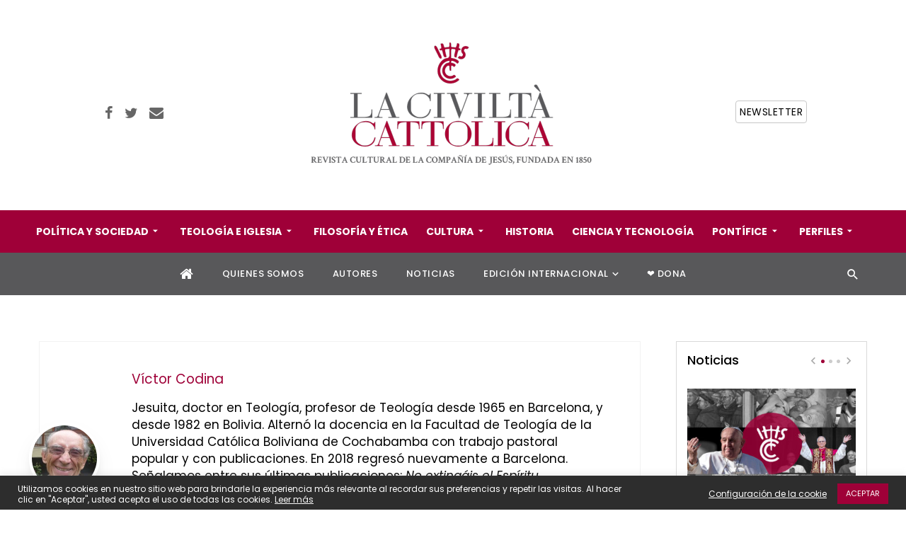

--- FILE ---
content_type: text/html; charset=UTF-8
request_url: https://www.laciviltacattolica.es/author/victor-codina/
body_size: 34350
content:
 
<!DOCTYPE html>
<html lang="es">
<head>
	<meta charset="UTF-8"/>
    
    <meta name="viewport" content="width=device-width, initial-scale=1"/>
	
	<meta name="facebook-domain-verification" content="2vqmkqrmmy5pifwp853acw923d5q01"/>
	
    <link rel="profile" href="//gmpg.org/xfn/11"/>
	
	<link rel="pingback" href="https://www.laciviltacattolica.es/xmlrpc.php">

	<script type="application/javascript">var ajaxurl="https://www.laciviltacattolica.es/wp-admin/admin-ajax.php"</script><meta name='robots' content='index, follow, max-image-preview:large, max-snippet:-1, max-video-preview:-1'/>

	<!-- This site is optimized with the Yoast SEO plugin v20.6 - https://yoast.com/wordpress/plugins/seo/ -->
	<title>Víctor Codina, autor en La Civiltà Cattolica</title>
	<link rel="canonical" href="https://www.laciviltacattolica.es/author/victor-codina/"/>
	<meta property="og:locale" content="es_ES"/>
	<meta property="og:type" content="profile"/>
	<meta property="og:title" content="Víctor Codina, autor en La Civiltà Cattolica"/>
	<meta property="og:url" content="https://www.laciviltacattolica.es/author/victor-codina/"/>
	<meta property="og:site_name" content="La Civiltà Cattolica"/>
	<meta property="og:image" content="https://www.laciviltacattolica.es/wp-content/uploads/2022/01/codina.jpg"/>
	<meta property="og:image:width" content="360"/>
	<meta property="og:image:height" content="360"/>
	<meta property="og:image:type" content="image/jpeg"/>
	<meta name="twitter:card" content="summary_large_image"/>
	<script type="application/ld+json" class="yoast-schema-graph">{"@context":"https://schema.org","@graph":[{"@type":"ProfilePage","@id":"https://www.laciviltacattolica.es/author/victor-codina/","url":"https://www.laciviltacattolica.es/author/victor-codina/","name":"Víctor Codina, autor en La Civiltà Cattolica","isPartOf":{"@id":"https://www.laciviltacattolica.es/#website"},"primaryImageOfPage":{"@id":"https://www.laciviltacattolica.es/author/victor-codina/#primaryimage"},"image":{"@id":"https://www.laciviltacattolica.es/author/victor-codina/#primaryimage"},"thumbnailUrl":"https://www.laciviltacattolica.es/wp-content/uploads/2022/01/alberico-bartoccini-vl4Tb0v-pFU-unsplash-2000x900-1.jpg","breadcrumb":{"@id":"https://www.laciviltacattolica.es/author/victor-codina/#breadcrumb"},"inLanguage":"es","potentialAction":[{"@type":"ReadAction","target":["https://www.laciviltacattolica.es/author/victor-codina/"]}]},{"@type":"ImageObject","inLanguage":"es","@id":"https://www.laciviltacattolica.es/author/victor-codina/#primaryimage","url":"https://www.laciviltacattolica.es/wp-content/uploads/2022/01/alberico-bartoccini-vl4Tb0v-pFU-unsplash-2000x900-1.jpg","contentUrl":"https://www.laciviltacattolica.es/wp-content/uploads/2022/01/alberico-bartoccini-vl4Tb0v-pFU-unsplash-2000x900-1.jpg","width":2000,"height":900,"caption":"© Alberico Bartoccini / Unsplash"},{"@type":"BreadcrumbList","@id":"https://www.laciviltacattolica.es/author/victor-codina/#breadcrumb","itemListElement":[{"@type":"ListItem","position":1,"name":"Portada","item":"https://www.laciviltacattolica.es/"},{"@type":"ListItem","position":2,"name":"Archivo de Víctor Codina"}]},{"@type":"WebSite","@id":"https://www.laciviltacattolica.es/#website","url":"https://www.laciviltacattolica.es/","name":"La Civiltà Cattolica","description":"Revista de cultura, fundada en 1850.","publisher":{"@id":"https://www.laciviltacattolica.es/#organization"},"potentialAction":[{"@type":"SearchAction","target":{"@type":"EntryPoint","urlTemplate":"https://www.laciviltacattolica.es/?s={search_term_string}"},"query-input":"required name=search_term_string"}],"inLanguage":"es"},{"@type":"Organization","@id":"https://www.laciviltacattolica.es/#organization","name":"La Cilviltà Cattolica","url":"https://www.laciviltacattolica.es/","logo":{"@type":"ImageObject","inLanguage":"es","@id":"https://www.laciviltacattolica.es/#/schema/logo/image/","url":"https://www.laciviltacattolica.es/wp-content/uploads/2021/05/logo-LCC-es_2.jpg","contentUrl":"https://www.laciviltacattolica.es/wp-content/uploads/2021/05/logo-LCC-es_2.jpg","width":403,"height":214,"caption":"La Cilviltà Cattolica"},"image":{"@id":"https://www.laciviltacattolica.es/#/schema/logo/image/"}},{"@type":"Person","@id":"https://www.laciviltacattolica.es/#/schema/person/e735c2b9a47fd2ce0ee407b13204e66b","name":"Víctor Codina","image":{"@type":"ImageObject","inLanguage":"es","@id":"https://www.laciviltacattolica.es/#/schema/person/image/","url":"https://www.laciviltacattolica.es/wp-content/uploads/2022/01/codina-96x96.jpg","contentUrl":"https://www.laciviltacattolica.es/wp-content/uploads/2022/01/codina-96x96.jpg","caption":"Víctor Codina"},"description":"Jesuita, doctor en Teología, profesor de Teología desde 1965 en Barcelona, y desde 1982 en Bolivia. Alternó la docencia en la Facultad de Teología de la Universidad Católica Boliviana de Cochabamba con trabajo pastoral popular y con publicaciones. En 2018 regresó nuevamente a Barcelona. Señalamos entre sus últimas publicaciones: No extingáis el Espíritu (Santander 2008), Una Iglesia Nazarena (Santander 2012), Diálogo de un teólogo del posconcilio (Bogotá 2013), El Espíritu del Señor actúa desde abajo (Santander 2015), Sueños de un viejo teólogo (Bilbao 2018).","mainEntityOfPage":{"@id":"https://www.laciviltacattolica.es/author/victor-codina/"}}]}</script>
	<!-- / Yoast SEO plugin. -->


<link rel='dns-prefetch' href='//fonts.googleapis.com'/>
<link rel='preconnect' href='https://fonts.gstatic.com' crossorigin />
<link rel="alternate" type="application/rss+xml" title="La Civiltà Cattolica &raquo; Feed" href="https://www.laciviltacattolica.es/feed/"/>
<link rel="alternate" type="application/rss+xml" title="La Civiltà Cattolica &raquo; Feed de los comentarios" href="https://www.laciviltacattolica.es/comments/feed/"/>
<link rel="alternate" type="application/rss+xml" title="La Civiltà Cattolica &raquo; Feed de entradas de Víctor Codina" href="https://www.laciviltacattolica.es/author/victor-codina/feed/"/>
<style id='wp-img-auto-sizes-contain-inline-css' type='text/css'>img:is([sizes=auto i],[sizes^="auto," i]){contain-intrinsic-size:3000px 1500px}</style>
<style id='wp-emoji-styles-inline-css' type='text/css'>img.wp-smiley,img.emoji{display:inline!important;border:none!important;box-shadow:none!important;height:1em!important;width:1em!important;margin:0 .07em!important;vertical-align:-.1em!important;background:none!important;padding:0!important}</style>
<link rel='stylesheet' id='wp-block-library-css' href='https://www.laciviltacattolica.es/wp-includes/css/dist/block-library/style.min.css?ver=6.9' type='text/css' media='all'/>
<style id='global-styles-inline-css' type='text/css'>:root{--wp--preset--aspect-ratio--square:1;--wp--preset--aspect-ratio--4-3: 4/3;--wp--preset--aspect-ratio--3-4: 3/4;--wp--preset--aspect-ratio--3-2: 3/2;--wp--preset--aspect-ratio--2-3: 2/3;--wp--preset--aspect-ratio--16-9: 16/9;--wp--preset--aspect-ratio--9-16: 9/16;--wp--preset--color--black:#000;--wp--preset--color--cyan-bluish-gray:#abb8c3;--wp--preset--color--white:#fff;--wp--preset--color--pale-pink:#f78da7;--wp--preset--color--vivid-red:#cf2e2e;--wp--preset--color--luminous-vivid-orange:#ff6900;--wp--preset--color--luminous-vivid-amber:#fcb900;--wp--preset--color--light-green-cyan:#7bdcb5;--wp--preset--color--vivid-green-cyan:#00d084;--wp--preset--color--pale-cyan-blue:#8ed1fc;--wp--preset--color--vivid-cyan-blue:#0693e3;--wp--preset--color--vivid-purple:#9b51e0;--wp--preset--gradient--vivid-cyan-blue-to-vivid-purple:linear-gradient(135deg,#0693e3 0%,#9b51e0 100%);--wp--preset--gradient--light-green-cyan-to-vivid-green-cyan:linear-gradient(135deg,#7adcb4 0%,#00d082 100%);--wp--preset--gradient--luminous-vivid-amber-to-luminous-vivid-orange:linear-gradient(135deg,#fcb900 0%,#ff6900 100%);--wp--preset--gradient--luminous-vivid-orange-to-vivid-red:linear-gradient(135deg,#ff6900 0%,#cf2e2e 100%);--wp--preset--gradient--very-light-gray-to-cyan-bluish-gray:linear-gradient(135deg,#eee 0%,#a9b8c3 100%);--wp--preset--gradient--cool-to-warm-spectrum:linear-gradient(135deg,#4aeadc 0%,#9778d1 20%,#cf2aba 40%,#ee2c82 60%,#fb6962 80%,#fef84c 100%);--wp--preset--gradient--blush-light-purple:linear-gradient(135deg,#ffceec 0%,#9896f0 100%);--wp--preset--gradient--blush-bordeaux:linear-gradient(135deg,#fecda5 0%,#fe2d2d 50%,#6b003e 100%);--wp--preset--gradient--luminous-dusk:linear-gradient(135deg,#ffcb70 0%,#c751c0 50%,#4158d0 100%);--wp--preset--gradient--pale-ocean:linear-gradient(135deg,#fff5cb 0%,#b6e3d4 50%,#33a7b5 100%);--wp--preset--gradient--electric-grass:linear-gradient(135deg,#caf880 0%,#71ce7e 100%);--wp--preset--gradient--midnight:linear-gradient(135deg,#020381 0%,#2874fc 100%);--wp--preset--font-size--small:13px;--wp--preset--font-size--medium:20px;--wp--preset--font-size--large:36px;--wp--preset--font-size--x-large:42px;--wp--preset--spacing--20:.44rem;--wp--preset--spacing--30:.67rem;--wp--preset--spacing--40:1rem;--wp--preset--spacing--50:1.5rem;--wp--preset--spacing--60:2.25rem;--wp--preset--spacing--70:3.38rem;--wp--preset--spacing--80:5.06rem;--wp--preset--shadow--natural:6px 6px 9px rgba(0,0,0,.2);--wp--preset--shadow--deep:12px 12px 50px rgba(0,0,0,.4);--wp--preset--shadow--sharp:6px 6px 0 rgba(0,0,0,.2);--wp--preset--shadow--outlined:6px 6px 0 -3px #fff , 6px 6px #000;--wp--preset--shadow--crisp:6px 6px 0 #000}:where(.is-layout-flex){gap:.5em}:where(.is-layout-grid){gap:.5em}body .is-layout-flex{display:flex}.is-layout-flex{flex-wrap:wrap;align-items:center}.is-layout-flex > :is(*, div){margin:0}body .is-layout-grid{display:grid}.is-layout-grid > :is(*, div){margin:0}:where(.wp-block-columns.is-layout-flex){gap:2em}:where(.wp-block-columns.is-layout-grid){gap:2em}:where(.wp-block-post-template.is-layout-flex){gap:1.25em}:where(.wp-block-post-template.is-layout-grid){gap:1.25em}.has-black-color{color:var(--wp--preset--color--black)!important}.has-cyan-bluish-gray-color{color:var(--wp--preset--color--cyan-bluish-gray)!important}.has-white-color{color:var(--wp--preset--color--white)!important}.has-pale-pink-color{color:var(--wp--preset--color--pale-pink)!important}.has-vivid-red-color{color:var(--wp--preset--color--vivid-red)!important}.has-luminous-vivid-orange-color{color:var(--wp--preset--color--luminous-vivid-orange)!important}.has-luminous-vivid-amber-color{color:var(--wp--preset--color--luminous-vivid-amber)!important}.has-light-green-cyan-color{color:var(--wp--preset--color--light-green-cyan)!important}.has-vivid-green-cyan-color{color:var(--wp--preset--color--vivid-green-cyan)!important}.has-pale-cyan-blue-color{color:var(--wp--preset--color--pale-cyan-blue)!important}.has-vivid-cyan-blue-color{color:var(--wp--preset--color--vivid-cyan-blue)!important}.has-vivid-purple-color{color:var(--wp--preset--color--vivid-purple)!important}.has-black-background-color{background-color:var(--wp--preset--color--black)!important}.has-cyan-bluish-gray-background-color{background-color:var(--wp--preset--color--cyan-bluish-gray)!important}.has-white-background-color{background-color:var(--wp--preset--color--white)!important}.has-pale-pink-background-color{background-color:var(--wp--preset--color--pale-pink)!important}.has-vivid-red-background-color{background-color:var(--wp--preset--color--vivid-red)!important}.has-luminous-vivid-orange-background-color{background-color:var(--wp--preset--color--luminous-vivid-orange)!important}.has-luminous-vivid-amber-background-color{background-color:var(--wp--preset--color--luminous-vivid-amber)!important}.has-light-green-cyan-background-color{background-color:var(--wp--preset--color--light-green-cyan)!important}.has-vivid-green-cyan-background-color{background-color:var(--wp--preset--color--vivid-green-cyan)!important}.has-pale-cyan-blue-background-color{background-color:var(--wp--preset--color--pale-cyan-blue)!important}.has-vivid-cyan-blue-background-color{background-color:var(--wp--preset--color--vivid-cyan-blue)!important}.has-vivid-purple-background-color{background-color:var(--wp--preset--color--vivid-purple)!important}.has-black-border-color{border-color:var(--wp--preset--color--black)!important}.has-cyan-bluish-gray-border-color{border-color:var(--wp--preset--color--cyan-bluish-gray)!important}.has-white-border-color{border-color:var(--wp--preset--color--white)!important}.has-pale-pink-border-color{border-color:var(--wp--preset--color--pale-pink)!important}.has-vivid-red-border-color{border-color:var(--wp--preset--color--vivid-red)!important}.has-luminous-vivid-orange-border-color{border-color:var(--wp--preset--color--luminous-vivid-orange)!important}.has-luminous-vivid-amber-border-color{border-color:var(--wp--preset--color--luminous-vivid-amber)!important}.has-light-green-cyan-border-color{border-color:var(--wp--preset--color--light-green-cyan)!important}.has-vivid-green-cyan-border-color{border-color:var(--wp--preset--color--vivid-green-cyan)!important}.has-pale-cyan-blue-border-color{border-color:var(--wp--preset--color--pale-cyan-blue)!important}.has-vivid-cyan-blue-border-color{border-color:var(--wp--preset--color--vivid-cyan-blue)!important}.has-vivid-purple-border-color{border-color:var(--wp--preset--color--vivid-purple)!important}.has-vivid-cyan-blue-to-vivid-purple-gradient-background{background:var(--wp--preset--gradient--vivid-cyan-blue-to-vivid-purple)!important}.has-light-green-cyan-to-vivid-green-cyan-gradient-background{background:var(--wp--preset--gradient--light-green-cyan-to-vivid-green-cyan)!important}.has-luminous-vivid-amber-to-luminous-vivid-orange-gradient-background{background:var(--wp--preset--gradient--luminous-vivid-amber-to-luminous-vivid-orange)!important}.has-luminous-vivid-orange-to-vivid-red-gradient-background{background:var(--wp--preset--gradient--luminous-vivid-orange-to-vivid-red)!important}.has-very-light-gray-to-cyan-bluish-gray-gradient-background{background:var(--wp--preset--gradient--very-light-gray-to-cyan-bluish-gray)!important}.has-cool-to-warm-spectrum-gradient-background{background:var(--wp--preset--gradient--cool-to-warm-spectrum)!important}.has-blush-light-purple-gradient-background{background:var(--wp--preset--gradient--blush-light-purple)!important}.has-blush-bordeaux-gradient-background{background:var(--wp--preset--gradient--blush-bordeaux)!important}.has-luminous-dusk-gradient-background{background:var(--wp--preset--gradient--luminous-dusk)!important}.has-pale-ocean-gradient-background{background:var(--wp--preset--gradient--pale-ocean)!important}.has-electric-grass-gradient-background{background:var(--wp--preset--gradient--electric-grass)!important}.has-midnight-gradient-background{background:var(--wp--preset--gradient--midnight)!important}.has-small-font-size{font-size:var(--wp--preset--font-size--small)!important}.has-medium-font-size{font-size:var(--wp--preset--font-size--medium)!important}.has-large-font-size{font-size:var(--wp--preset--font-size--large)!important}.has-x-large-font-size{font-size:var(--wp--preset--font-size--x-large)!important}</style>

<style id='classic-theme-styles-inline-css' type='text/css'>.wp-block-button__link{color:#fff;background-color:#32373c;border-radius:9999px;box-shadow:none;text-decoration:none;padding:calc(.667em + 2px) calc(1.333em + 2px);font-size:1.125em}.wp-block-file__button{background:#32373c;color:#fff;text-decoration:none}</style>
<link rel='stylesheet' id='mpp_gutenberg-css' href='https://www.laciviltacattolica.es/wp-content/plugins/metronet-profile-picture/dist/blocks.style.build.css?ver=2.6.0' type='text/css' media='all'/>
<style id='extendify-gutenberg-patterns-and-templates-utilities-inline-css' type='text/css'>.ext-absolute{position:absolute!important}.ext-relative{position:relative!important}.ext-top-base{top:var(--wp--style--block-gap,1.75rem)!important}.ext-top-lg{top:var(--extendify--spacing--large,3rem)!important}.ext--top-base{top: calc(var(--wp--style--block-gap, 1.75rem) * -1) !important}.ext--top-lg{top: calc(var(--extendify--spacing--large, 3rem) * -1) !important}.ext-right-base{right:var(--wp--style--block-gap,1.75rem)!important}.ext-right-lg{right:var(--extendify--spacing--large,3rem)!important}.ext--right-base{right: calc(var(--wp--style--block-gap, 1.75rem) * -1) !important}.ext--right-lg{right: calc(var(--extendify--spacing--large, 3rem) * -1) !important}.ext-bottom-base{bottom:var(--wp--style--block-gap,1.75rem)!important}.ext-bottom-lg{bottom:var(--extendify--spacing--large,3rem)!important}.ext--bottom-base{bottom: calc(var(--wp--style--block-gap, 1.75rem) * -1) !important}.ext--bottom-lg{bottom: calc(var(--extendify--spacing--large, 3rem) * -1) !important}.ext-left-base{left:var(--wp--style--block-gap,1.75rem)!important}.ext-left-lg{left:var(--extendify--spacing--large,3rem)!important}.ext--left-base{left: calc(var(--wp--style--block-gap, 1.75rem) * -1) !important}.ext--left-lg{left: calc(var(--extendify--spacing--large, 3rem) * -1) !important}.ext-order-1{order:1!important}.ext-order-2{order:2!important}.ext-col-auto{grid-column:auto!important}.ext-col-span-1{grid-column: span 1 / span 1 !important}.ext-col-span-2{grid-column: span 2 / span 2 !important}.ext-col-span-3{grid-column: span 3 / span 3 !important}.ext-col-span-4{grid-column: span 4 / span 4 !important}.ext-col-span-5{grid-column: span 5 / span 5 !important}.ext-col-span-6{grid-column: span 6 / span 6 !important}.ext-col-span-7{grid-column: span 7 / span 7 !important}.ext-col-span-8{grid-column: span 8 / span 8 !important}.ext-col-span-9{grid-column: span 9 / span 9 !important}.ext-col-span-10{grid-column: span 10 / span 10 !important}.ext-col-span-11{grid-column: span 11 / span 11 !important}.ext-col-span-12{grid-column: span 12 / span 12 !important}.ext-col-span-full{grid-column: 1 / -1 !important}.ext-col-start-1{grid-column-start:1!important}.ext-col-start-2{grid-column-start:2!important}.ext-col-start-3{grid-column-start:3!important}.ext-col-start-4{grid-column-start:4!important}.ext-col-start-5{grid-column-start:5!important}.ext-col-start-6{grid-column-start:6!important}.ext-col-start-7{grid-column-start:7!important}.ext-col-start-8{grid-column-start:8!important}.ext-col-start-9{grid-column-start:9!important}.ext-col-start-10{grid-column-start:10!important}.ext-col-start-11{grid-column-start:11!important}.ext-col-start-12{grid-column-start:12!important}.ext-col-start-13{grid-column-start:13!important}.ext-col-start-auto{grid-column-start:auto!important}.ext-col-end-1{grid-column-end:1!important}.ext-col-end-2{grid-column-end:2!important}.ext-col-end-3{grid-column-end:3!important}.ext-col-end-4{grid-column-end:4!important}.ext-col-end-5{grid-column-end:5!important}.ext-col-end-6{grid-column-end:6!important}.ext-col-end-7{grid-column-end:7!important}.ext-col-end-8{grid-column-end:8!important}.ext-col-end-9{grid-column-end:9!important}.ext-col-end-10{grid-column-end:10!important}.ext-col-end-11{grid-column-end:11!important}.ext-col-end-12{grid-column-end:12!important}.ext-col-end-13{grid-column-end:13!important}.ext-col-end-auto{grid-column-end:auto!important}.ext-row-auto{grid-row:auto!important}.ext-row-span-1{grid-row: span 1 / span 1 !important}.ext-row-span-2{grid-row: span 2 / span 2 !important}.ext-row-span-3{grid-row: span 3 / span 3 !important}.ext-row-span-4{grid-row: span 4 / span 4 !important}.ext-row-span-5{grid-row: span 5 / span 5 !important}.ext-row-span-6{grid-row: span 6 / span 6 !important}.ext-row-span-full{grid-row: 1 / -1 !important}.ext-row-start-1{grid-row-start:1!important}.ext-row-start-2{grid-row-start:2!important}.ext-row-start-3{grid-row-start:3!important}.ext-row-start-4{grid-row-start:4!important}.ext-row-start-5{grid-row-start:5!important}.ext-row-start-6{grid-row-start:6!important}.ext-row-start-7{grid-row-start:7!important}.ext-row-start-auto{grid-row-start:auto!important}.ext-row-end-1{grid-row-end:1!important}.ext-row-end-2{grid-row-end:2!important}.ext-row-end-3{grid-row-end:3!important}.ext-row-end-4{grid-row-end:4!important}.ext-row-end-5{grid-row-end:5!important}.ext-row-end-6{grid-row-end:6!important}.ext-row-end-7{grid-row-end:7!important}.ext-row-end-auto{grid-row-end:auto!important}.ext-m-0:not([style*="margin"]) {margin:0!important}.ext-m-auto:not([style*="margin"]) {margin:auto!important}.ext-m-base:not([style*="margin"]) {margin:var(--wp--style--block-gap,1.75rem)!important}.ext-m-lg:not([style*="margin"]) {margin:var(--extendify--spacing--large,3rem)!important}.ext--m-base:not([style*="margin"]) {margin: calc(var(--wp--style--block-gap, 1.75rem) * -1) !important}.ext--m-lg:not([style*="margin"]) {margin: calc(var(--extendify--spacing--large, 3rem) * -1) !important}.ext-mx-0:not([style*="margin"]) {margin-left:0!important;margin-right:0!important}.ext-mx-auto:not([style*="margin"]) {margin-left:auto!important;margin-right:auto!important}.ext-mx-base:not([style*="margin"]) {margin-left:var(--wp--style--block-gap,1.75rem)!important;margin-right:var(--wp--style--block-gap,1.75rem)!important}.ext-mx-lg:not([style*="margin"]) {margin-left:var(--extendify--spacing--large,3rem)!important;margin-right:var(--extendify--spacing--large,3rem)!important}.ext--mx-base:not([style*="margin"]) {margin-left: calc(var(--wp--style--block-gap, 1.75rem) * -1) !important;margin-right: calc(var(--wp--style--block-gap, 1.75rem) * -1) !important}.ext--mx-lg:not([style*="margin"]) {margin-left: calc(var(--extendify--spacing--large, 3rem) * -1) !important;margin-right: calc(var(--extendify--spacing--large, 3rem) * -1) !important}.ext-my-0:not([style*="margin"]) {margin-top:0!important;margin-bottom:0!important}.ext-my-auto:not([style*="margin"]) {margin-top:auto!important;margin-bottom:auto!important}.ext-my-base:not([style*="margin"]) {margin-top:var(--wp--style--block-gap,1.75rem)!important;margin-bottom:var(--wp--style--block-gap,1.75rem)!important}.ext-my-lg:not([style*="margin"]) {margin-top:var(--extendify--spacing--large,3rem)!important;margin-bottom:var(--extendify--spacing--large,3rem)!important}.ext--my-base:not([style*="margin"]) {margin-top: calc(var(--wp--style--block-gap, 1.75rem) * -1) !important;margin-bottom: calc(var(--wp--style--block-gap, 1.75rem) * -1) !important}.ext--my-lg:not([style*="margin"]) {margin-top: calc(var(--extendify--spacing--large, 3rem) * -1) !important;margin-bottom: calc(var(--extendify--spacing--large, 3rem) * -1) !important}.ext-mt-0:not([style*="margin"]) {margin-top:0!important}.ext-mt-auto:not([style*="margin"]) {margin-top:auto!important}.ext-mt-base:not([style*="margin"]) {margin-top:var(--wp--style--block-gap,1.75rem)!important}.ext-mt-lg:not([style*="margin"]) {margin-top:var(--extendify--spacing--large,3rem)!important}.ext--mt-base:not([style*="margin"]) {margin-top: calc(var(--wp--style--block-gap, 1.75rem) * -1) !important}.ext--mt-lg:not([style*="margin"]) {margin-top: calc(var(--extendify--spacing--large, 3rem) * -1) !important}.ext-mr-0:not([style*="margin"]) {margin-right:0!important}.ext-mr-auto:not([style*="margin"]) {margin-right:auto!important}.ext-mr-base:not([style*="margin"]) {margin-right:var(--wp--style--block-gap,1.75rem)!important}.ext-mr-lg:not([style*="margin"]) {margin-right:var(--extendify--spacing--large,3rem)!important}.ext--mr-base:not([style*="margin"]) {margin-right: calc(var(--wp--style--block-gap, 1.75rem) * -1) !important}.ext--mr-lg:not([style*="margin"]) {margin-right: calc(var(--extendify--spacing--large, 3rem) * -1) !important}.ext-mb-0:not([style*="margin"]) {margin-bottom:0!important}.ext-mb-auto:not([style*="margin"]) {margin-bottom:auto!important}.ext-mb-base:not([style*="margin"]) {margin-bottom:var(--wp--style--block-gap,1.75rem)!important}.ext-mb-lg:not([style*="margin"]) {margin-bottom:var(--extendify--spacing--large,3rem)!important}.ext--mb-base:not([style*="margin"]) {margin-bottom: calc(var(--wp--style--block-gap, 1.75rem) * -1) !important}.ext--mb-lg:not([style*="margin"]) {margin-bottom: calc(var(--extendify--spacing--large, 3rem) * -1) !important}.ext-ml-0:not([style*="margin"]) {margin-left:0!important}.ext-ml-auto:not([style*="margin"]) {margin-left:auto!important}.ext-ml-base:not([style*="margin"]) {margin-left:var(--wp--style--block-gap,1.75rem)!important}.ext-ml-lg:not([style*="margin"]) {margin-left:var(--extendify--spacing--large,3rem)!important}.ext--ml-base:not([style*="margin"]) {margin-left: calc(var(--wp--style--block-gap, 1.75rem) * -1) !important}.ext--ml-lg:not([style*="margin"]) {margin-left: calc(var(--extendify--spacing--large, 3rem) * -1) !important}.ext-block{display:block!important}.ext-inline-block{display:inline-block!important}.ext-inline{display:inline!important}.ext-flex{display:flex!important}.ext-inline-flex{display:inline-flex!important}.ext-grid{display:grid!important}.ext-inline-grid{display:inline-grid!important}.ext-hidden{display:none!important}.ext-w-auto{width:auto!important}.ext-w-full{width:100%!important}.ext-max-w-full{max-width:100%!important}.ext-flex-1{flex:1 1 0%!important}.ext-flex-auto{flex:1 1 auto!important}.ext-flex-initial{flex:0 1 auto!important}.ext-flex-none{flex:none!important}.ext-flex-shrink-0{flex-shrink:0!important}.ext-flex-shrink{flex-shrink:1!important}.ext-flex-grow-0{flex-grow:0!important}.ext-flex-grow{flex-grow:1!important}.ext-list-none{list-style-type:none!important}.ext-grid-cols-1{grid-template-columns:repeat(1,minmax(0,1fr))!important}.ext-grid-cols-2{grid-template-columns:repeat(2,minmax(0,1fr))!important}.ext-grid-cols-3{grid-template-columns:repeat(3,minmax(0,1fr))!important}.ext-grid-cols-4{grid-template-columns:repeat(4,minmax(0,1fr))!important}.ext-grid-cols-5{grid-template-columns:repeat(5,minmax(0,1fr))!important}.ext-grid-cols-6{grid-template-columns:repeat(6,minmax(0,1fr))!important}.ext-grid-cols-7{grid-template-columns:repeat(7,minmax(0,1fr))!important}.ext-grid-cols-8{grid-template-columns:repeat(8,minmax(0,1fr))!important}.ext-grid-cols-9{grid-template-columns:repeat(9,minmax(0,1fr))!important}.ext-grid-cols-10{grid-template-columns:repeat(10,minmax(0,1fr))!important}.ext-grid-cols-11{grid-template-columns:repeat(11,minmax(0,1fr))!important}.ext-grid-cols-12{grid-template-columns:repeat(12,minmax(0,1fr))!important}.ext-grid-cols-none{grid-template-columns:none!important}.ext-grid-rows-1{grid-template-rows:repeat(1,minmax(0,1fr))!important}.ext-grid-rows-2{grid-template-rows:repeat(2,minmax(0,1fr))!important}.ext-grid-rows-3{grid-template-rows:repeat(3,minmax(0,1fr))!important}.ext-grid-rows-4{grid-template-rows:repeat(4,minmax(0,1fr))!important}.ext-grid-rows-5{grid-template-rows:repeat(5,minmax(0,1fr))!important}.ext-grid-rows-6{grid-template-rows:repeat(6,minmax(0,1fr))!important}.ext-grid-rows-none{grid-template-rows:none!important}.ext-flex-row{flex-direction:row!important}.ext-flex-row-reverse{flex-direction:row-reverse!important}.ext-flex-col{flex-direction:column!important}.ext-flex-col-reverse{flex-direction:column-reverse!important}.ext-flex-wrap{flex-wrap:wrap!important}.ext-flex-wrap-reverse{flex-wrap:wrap-reverse!important}.ext-flex-nowrap{flex-wrap:nowrap!important}.ext-items-start{align-items:flex-start!important}.ext-items-end{align-items:flex-end!important}.ext-items-center{align-items:center!important}.ext-items-baseline{align-items:baseline!important}.ext-items-stretch{align-items:stretch!important}.ext-justify-start{justify-content:flex-start!important}.ext-justify-end{justify-content:flex-end!important}.ext-justify-center{justify-content:center!important}.ext-justify-between{justify-content:space-between!important}.ext-justify-around{justify-content:space-around!important}.ext-justify-evenly{justify-content:space-evenly!important}.ext-justify-items-start{justify-items:start!important}.ext-justify-items-end{justify-items:end!important}.ext-justify-items-center{justify-items:center!important}.ext-justify-items-stretch{justify-items:stretch!important}.ext-gap-0{gap:0!important}.ext-gap-base{gap:var(--wp--style--block-gap,1.75rem)!important}.ext-gap-lg{gap:var(--extendify--spacing--large,3rem)!important}.ext-gap-x-0{-moz-column-gap:0!important;column-gap:0!important}.ext-gap-x-base{-moz-column-gap:var(--wp--style--block-gap,1.75rem)!important;column-gap:var(--wp--style--block-gap,1.75rem)!important}.ext-gap-x-lg{-moz-column-gap:var(--extendify--spacing--large,3rem)!important;column-gap:var(--extendify--spacing--large,3rem)!important}.ext-gap-y-0{row-gap:0!important}.ext-gap-y-base{row-gap:var(--wp--style--block-gap,1.75rem)!important}.ext-gap-y-lg{row-gap:var(--extendify--spacing--large,3rem)!important}.ext-justify-self-auto{justify-self:auto!important}.ext-justify-self-start{justify-self:start!important}.ext-justify-self-end{justify-self:end!important}.ext-justify-self-center{justify-self:center!important}.ext-justify-self-stretch{justify-self:stretch!important}.ext-rounded-none{border-radius:0!important}.ext-rounded-full{border-radius:9999px!important}.ext-rounded-t-none{border-top-left-radius:0!important;border-top-right-radius:0!important}.ext-rounded-t-full{border-top-left-radius:9999px!important;border-top-right-radius:9999px!important}.ext-rounded-r-none{border-top-right-radius:0!important;border-bottom-right-radius:0!important}.ext-rounded-r-full{border-top-right-radius:9999px!important;border-bottom-right-radius:9999px!important}.ext-rounded-b-none{border-bottom-right-radius:0!important;border-bottom-left-radius:0!important}.ext-rounded-b-full{border-bottom-right-radius:9999px!important;border-bottom-left-radius:9999px!important}.ext-rounded-l-none{border-top-left-radius:0!important;border-bottom-left-radius:0!important}.ext-rounded-l-full{border-top-left-radius:9999px!important;border-bottom-left-radius:9999px!important}.ext-rounded-tl-none{border-top-left-radius:0!important}.ext-rounded-tl-full{border-top-left-radius:9999px!important}.ext-rounded-tr-none{border-top-right-radius:0!important}.ext-rounded-tr-full{border-top-right-radius:9999px!important}.ext-rounded-br-none{border-bottom-right-radius:0!important}.ext-rounded-br-full{border-bottom-right-radius:9999px!important}.ext-rounded-bl-none{border-bottom-left-radius:0!important}.ext-rounded-bl-full{border-bottom-left-radius:9999px!important}.ext-border-0{border-width:0!important}.ext-border-t-0{border-top-width:0!important}.ext-border-r-0{border-right-width:0!important}.ext-border-b-0{border-bottom-width:0!important}.ext-border-l-0{border-left-width:0!important}.ext-p-0:not([style*="padding"]) {padding:0!important}.ext-p-base:not([style*="padding"]) {padding:var(--wp--style--block-gap,1.75rem)!important}.ext-p-lg:not([style*="padding"]) {padding:var(--extendify--spacing--large,3rem)!important}.ext-px-0:not([style*="padding"]) {padding-left:0!important;padding-right:0!important}.ext-px-base:not([style*="padding"]) {padding-left:var(--wp--style--block-gap,1.75rem)!important;padding-right:var(--wp--style--block-gap,1.75rem)!important}.ext-px-lg:not([style*="padding"]) {padding-left:var(--extendify--spacing--large,3rem)!important;padding-right:var(--extendify--spacing--large,3rem)!important}.ext-py-0:not([style*="padding"]) {padding-top:0!important;padding-bottom:0!important}.ext-py-base:not([style*="padding"]) {padding-top:var(--wp--style--block-gap,1.75rem)!important;padding-bottom:var(--wp--style--block-gap,1.75rem)!important}.ext-py-lg:not([style*="padding"]) {padding-top:var(--extendify--spacing--large,3rem)!important;padding-bottom:var(--extendify--spacing--large,3rem)!important}.ext-pt-0:not([style*="padding"]) {padding-top:0!important}.ext-pt-base:not([style*="padding"]) {padding-top:var(--wp--style--block-gap,1.75rem)!important}.ext-pt-lg:not([style*="padding"]) {padding-top:var(--extendify--spacing--large,3rem)!important}.ext-pr-0:not([style*="padding"]) {padding-right:0!important}.ext-pr-base:not([style*="padding"]) {padding-right:var(--wp--style--block-gap,1.75rem)!important}.ext-pr-lg:not([style*="padding"]) {padding-right:var(--extendify--spacing--large,3rem)!important}.ext-pb-0:not([style*="padding"]) {padding-bottom:0!important}.ext-pb-base:not([style*="padding"]) {padding-bottom:var(--wp--style--block-gap,1.75rem)!important}.ext-pb-lg:not([style*="padding"]) {padding-bottom:var(--extendify--spacing--large,3rem)!important}.ext-pl-0:not([style*="padding"]) {padding-left:0!important}.ext-pl-base:not([style*="padding"]) {padding-left:var(--wp--style--block-gap,1.75rem)!important}.ext-pl-lg:not([style*="padding"]) {padding-left:var(--extendify--spacing--large,3rem)!important}.ext-text-left{text-align:left!important}.ext-text-center{text-align:center!important}.ext-text-right{text-align:right!important}.ext-leading-none{line-height:1!important}.ext-leading-tight{line-height:1.25!important}.ext-leading-snug{line-height:1.375!important}.ext-leading-normal{line-height:1.5!important}.ext-leading-relaxed{line-height:1.625!important}.ext-leading-loose{line-height:2!important}.ext-aspect-square img{aspect-ratio: 1 / 1 !important;-o-object-fit:cover!important;object-fit:cover!important}.ext-aspect-landscape img{aspect-ratio: 4 / 3 !important;-o-object-fit:cover!important;object-fit:cover!important}.ext-aspect-landscape-wide img{aspect-ratio: 16 / 9 !important;-o-object-fit:cover!important;object-fit:cover!important}.ext-aspect-portrait img{aspect-ratio: 3 / 4 !important;-o-object-fit:cover!important;object-fit:cover!important}.ext-aspect-square .components-resizable-box__container,.ext-aspect-landscape .components-resizable-box__container,.ext-aspect-landscape-wide .components-resizable-box__container,.ext-aspect-portrait .components-resizable-box__container{height:auto!important}.clip-path--rhombus img{-webkit-clip-path:polygon(15% 6%,80% 29%,84% 93%,23% 69%)!important;clip-path:polygon(15% 6%,80% 29%,84% 93%,23% 69%)!important}.clip-path--diamond img{-webkit-clip-path:polygon(5% 29%,60% 2%,91% 64%,36% 89%)!important;clip-path:polygon(5% 29%,60% 2%,91% 64%,36% 89%)!important}.clip-path--rhombus-alt img{-webkit-clip-path:polygon(14% 9%,85% 24%,91% 89%,19% 76%)!important;clip-path:polygon(14% 9%,85% 24%,91% 89%,19% 76%)!important}.wp-block-columns[class*="fullwidth-cols"]{margin-bottom:unset!important}.wp-block-column.editor\:pointer-events-none{margin-top:0!important;margin-bottom:0!important}.is-root-container.block-editor-block-list__layout
    > [data-align="full"]:not(:first-of-type)
    > .wp-block-column.editor\:pointer-events-none,
.is-root-container.block-editor-block-list__layout
    > [data-align="wide"]
    > .wp-block-column.editor\:pointer-events-none {margin-top: calc(-1 * var(--wp--style--block-gap, 28px)) !important}.is-root-container.block-editor-block-list__layout
    > [data-align="full"]:not(:first-of-type)
    > .ext-my-0,
.is-root-container.block-editor-block-list__layout
    > [data-align="wide"]
    > .ext-my-0:not([style*="margin"]) {margin-top: calc(-1 * var(--wp--style--block-gap, 28px)) !important}.ext .wp-block-columns .wp-block-column[style*="padding"]{padding-left:0!important;padding-right:0!important}.ext
    .wp-block-columns
    + .wp-block-columns:not([class*="mt-"]):not([class*="my-"]):not([style*="margin"]) {margin-top:0!important}[class*="fullwidth-cols"] .wp-block-column:first-child,[class*="fullwidth-cols"] .wp-block-group:first-child{}[class*="fullwidth-cols"] .wp-block-column:first-child,[class*="fullwidth-cols"] .wp-block-group:first-child{margin-top:0!important}[class*="fullwidth-cols"] .wp-block-column:last-child,[class*="fullwidth-cols"] .wp-block-group:last-child{}[class*="fullwidth-cols"] .wp-block-column:last-child,[class*="fullwidth-cols"] .wp-block-group:last-child{margin-bottom:0!important}[class*="fullwidth-cols"] .wp-block-column:first-child>*{margin-top:0!important}[class*="fullwidth-cols"] .wp-block-column>*:first-child{margin-top:0!important}[class*="fullwidth-cols"] .wp-block-column>*:last-child{margin-bottom:0!important}.ext .is-not-stacked-on-mobile .wp-block-column{margin-bottom:0!important}.wp-block-columns[class*="fullwidth-cols"]:not(.is-not-stacked-on-mobile)
    > .wp-block-column:not(:last-child) {margin-bottom:var(--wp--style--block-gap,1.75rem)!important}@media (min-width:782px){.wp-block-columns[class*="fullwidth-cols"]:not(.is-not-stacked-on-mobile)
        > .wp-block-column:not(:last-child) {margin-bottom:0!important}}.wp-block-columns[class*="fullwidth-cols"].is-not-stacked-on-mobile>.wp-block-column{margin-bottom:0!important}@media (min-width:600px) and (max-width:781px){.wp-block-columns[class*="fullwidth-cols"]:not(.is-not-stacked-on-mobile)
        > .wp-block-column:nth-child(even) {margin-left:var(--wp--style--block-gap,2em)!important}}@media (max-width:781px){.tablet\:fullwidth-cols.wp-block-columns:not(.is-not-stacked-on-mobile) {flex-wrap:wrap!important}.tablet\:fullwidth-cols.wp-block-columns:not(.is-not-stacked-on-mobile)
        > .wp-block-column {margin-left:0!important}.tablet\:fullwidth-cols.wp-block-columns:not(.is-not-stacked-on-mobile)
        > .wp-block-column:not([style*="margin"]) {margin-left:0!important}.tablet\:fullwidth-cols.wp-block-columns:not(.is-not-stacked-on-mobile)
        > .wp-block-column {flex-basis:100%!important}}@media (max-width:1079px){.desktop\:fullwidth-cols.wp-block-columns:not(.is-not-stacked-on-mobile) {flex-wrap:wrap!important}.desktop\:fullwidth-cols.wp-block-columns:not(.is-not-stacked-on-mobile)
        > .wp-block-column {margin-left:0!important}.desktop\:fullwidth-cols.wp-block-columns:not(.is-not-stacked-on-mobile)
        > .wp-block-column:not([style*="margin"]) {margin-left:0!important}.desktop\:fullwidth-cols.wp-block-columns:not(.is-not-stacked-on-mobile)
        > .wp-block-column {flex-basis:100%!important}.desktop\:fullwidth-cols.wp-block-columns:not(.is-not-stacked-on-mobile)
        > .wp-block-column:not(:last-child) {margin-bottom:var(--wp--style--block-gap,1.75rem)!important}}.direction-rtl{direction:rtl!important}.direction-ltr{direction:ltr!important}.is-style-inline-list{padding-left:0!important}.is-style-inline-list li{list-style-type:none!important}@media (min-width:782px){.is-style-inline-list li{margin-right:var(--wp--style--block-gap,1.75rem)!important;display:inline!important}}.is-style-inline-list li:first-child{}@media (min-width:782px){.is-style-inline-list li:first-child{margin-left:0!important}}.is-style-inline-list li:last-child{}@media (min-width:782px){.is-style-inline-list li:last-child{margin-right:0!important}}.bring-to-front{position:relative!important;z-index:10!important}.text-stroke{-webkit-text-stroke-width: var(
        --wp--custom--typography--text-stroke-width,
        2px
    ) !important;-webkit-text-stroke-color:var(--wp--preset--color--background)!important}.text-stroke--primary{-webkit-text-stroke-width: var(
        --wp--custom--typography--text-stroke-width,
        2px
    ) !important;-webkit-text-stroke-color:var(--wp--preset--color--primary)!important}.text-stroke--secondary{-webkit-text-stroke-width: var(
        --wp--custom--typography--text-stroke-width,
        2px
    ) !important;-webkit-text-stroke-color:var(--wp--preset--color--secondary)!important}.editor\:no-caption .block-editor-rich-text__editable{display:none!important}.editor\:no-inserter>.block-list-appender,.editor\:no-inserter .wp-block-group__inner-container>.block-list-appender{display:none!important}.editor\:no-inserter .wp-block-cover__inner-container>.block-list-appender{display:none!important}.editor\:no-inserter .wp-block-column:not(.is-selected) > .block-list-appender {display:none!important}.editor\:no-resize .components-resizable-box__handle::after,.editor\:no-resize .components-resizable-box__side-handle::before,.editor\:no-resize .components-resizable-box__handle{display:none!important;pointer-events:none!important}.editor\:no-resize .components-resizable-box__container{display:block!important}.editor\:pointer-events-none{pointer-events:none!important}.is-style-angled{align-items:center!important;justify-content:flex-end!important}.ext .is-style-angled>[class*="_inner-container"]{align-items:center!important}.is-style-angled .wp-block-cover__image-background,.is-style-angled .wp-block-cover__video-background{-webkit-clip-path:polygon(0 0,30% 0%,50% 100%,0% 100%)!important;clip-path:polygon(0 0,30% 0%,50% 100%,0% 100%)!important;z-index:1!important}@media (min-width:782px){.is-style-angled .wp-block-cover__image-background,.is-style-angled .wp-block-cover__video-background{-webkit-clip-path:polygon(0 0,55% 0%,65% 100%,0% 100%)!important;clip-path:polygon(0 0,55% 0%,65% 100%,0% 100%)!important}}.has-foreground-color{color:var(--wp--preset--color--foreground,#000)!important}.has-foreground-background-color{background-color:var(--wp--preset--color--foreground,#000)!important}.has-background-color{color:var(--wp--preset--color--background,#fff)!important}.has-background-background-color{background-color:var(--wp--preset--color--background,#fff)!important}.has-primary-color{color:var(--wp--preset--color--primary,#4b5563)!important}.has-primary-background-color{background-color:var(--wp--preset--color--primary,#4b5563)!important}.has-secondary-color{color:var(--wp--preset--color--secondary,#9ca3af)!important}.has-secondary-background-color{background-color:var(--wp--preset--color--secondary,#9ca3af)!important}.ext.has-text-color p,.ext.has-text-color h1,.ext.has-text-color h2,.ext.has-text-color h3,.ext.has-text-color h4,.ext.has-text-color h5,.ext.has-text-color h6{color:currentColor!important}.has-white-color{color:var(--wp--preset--color--white,#fff)!important}.has-black-color{color:var(--wp--preset--color--black,#000)!important}.has-ext-foreground-background-color{background-color: var(
        --wp--preset--color--foreground,
        var(--wp--preset--color--black, #000)
    ) !important}.has-ext-primary-background-color{background-color: var(
        --wp--preset--color--primary,
        var(--wp--preset--color--cyan-bluish-gray, #000)
    ) !important}.wp-block-button__link.has-black-background-color{border-color:var(--wp--preset--color--black,#000)!important}.wp-block-button__link.has-white-background-color{border-color:var(--wp--preset--color--white,#fff)!important}.has-ext-small-font-size{font-size:var(--wp--preset--font-size--ext-small)!important}.has-ext-medium-font-size{font-size:var(--wp--preset--font-size--ext-medium)!important}.has-ext-large-font-size{font-size:var(--wp--preset--font-size--ext-large)!important;line-height:1.2!important}.has-ext-x-large-font-size{font-size:var(--wp--preset--font-size--ext-x-large)!important;line-height:1!important}.has-ext-xx-large-font-size{font-size:var(--wp--preset--font-size--ext-xx-large)!important;line-height:1!important}.has-ext-x-large-font-size:not([style*="line-height"]) {line-height:1.1!important}.has-ext-xx-large-font-size:not([style*="line-height"]) {line-height:1.1!important}.ext .wp-block-group>*{margin-top:0!important;margin-bottom:0!important}.ext .wp-block-group>*+*{margin-top:var(--wp--style--block-gap,1.75rem)!important;margin-bottom:0!important}.ext h2{margin-top:var(--wp--style--block-gap,1.75rem)!important;margin-bottom:var(--wp--style--block-gap,1.75rem)!important}.has-ext-x-large-font-size+p,.has-ext-x-large-font-size+h3{margin-top:.5rem!important}.ext .wp-block-buttons>.wp-block-button.wp-block-button__width-25{width: calc(25% - var(--wp--style--block-gap, 0.5em) * 0.75) !important;min-width:12rem!important}.ext .ext-grid>[class*="_inner-container"]{display:grid!important}.ext > [class*="_inner-container"] > .ext-grid:not([class*="columns"]),
.ext
    > [class*="_inner-container"]
    > .wp-block
    > .ext-grid:not([class*="columns"]) {display:initial!important}.ext .ext-grid-cols-1>[class*="_inner-container"]{grid-template-columns:repeat(1,minmax(0,1fr))!important}.ext .ext-grid-cols-2>[class*="_inner-container"]{grid-template-columns:repeat(2,minmax(0,1fr))!important}.ext .ext-grid-cols-3>[class*="_inner-container"]{grid-template-columns:repeat(3,minmax(0,1fr))!important}.ext .ext-grid-cols-4>[class*="_inner-container"]{grid-template-columns:repeat(4,minmax(0,1fr))!important}.ext .ext-grid-cols-5>[class*="_inner-container"]{grid-template-columns:repeat(5,minmax(0,1fr))!important}.ext .ext-grid-cols-6>[class*="_inner-container"]{grid-template-columns:repeat(6,minmax(0,1fr))!important}.ext .ext-grid-cols-7>[class*="_inner-container"]{grid-template-columns:repeat(7,minmax(0,1fr))!important}.ext .ext-grid-cols-8>[class*="_inner-container"]{grid-template-columns:repeat(8,minmax(0,1fr))!important}.ext .ext-grid-cols-9>[class*="_inner-container"]{grid-template-columns:repeat(9,minmax(0,1fr))!important}.ext .ext-grid-cols-10>[class*="_inner-container"]{grid-template-columns:repeat(10,minmax(0,1fr))!important}.ext .ext-grid-cols-11>[class*="_inner-container"]{grid-template-columns:repeat(11,minmax(0,1fr))!important}.ext .ext-grid-cols-12>[class*="_inner-container"]{grid-template-columns:repeat(12,minmax(0,1fr))!important}.ext .ext-grid-cols-13>[class*="_inner-container"]{grid-template-columns:repeat(13,minmax(0,1fr))!important}.ext .ext-grid-cols-none>[class*="_inner-container"]{grid-template-columns:none!important}.ext .ext-grid-rows-1>[class*="_inner-container"]{grid-template-rows:repeat(1,minmax(0,1fr))!important}.ext .ext-grid-rows-2>[class*="_inner-container"]{grid-template-rows:repeat(2,minmax(0,1fr))!important}.ext .ext-grid-rows-3>[class*="_inner-container"]{grid-template-rows:repeat(3,minmax(0,1fr))!important}.ext .ext-grid-rows-4>[class*="_inner-container"]{grid-template-rows:repeat(4,minmax(0,1fr))!important}.ext .ext-grid-rows-5>[class*="_inner-container"]{grid-template-rows:repeat(5,minmax(0,1fr))!important}.ext .ext-grid-rows-6>[class*="_inner-container"]{grid-template-rows:repeat(6,minmax(0,1fr))!important}.ext .ext-grid-rows-none>[class*="_inner-container"]{grid-template-rows:none!important}.ext .ext-items-start>[class*="_inner-container"]{align-items:flex-start!important}.ext .ext-items-end>[class*="_inner-container"]{align-items:flex-end!important}.ext .ext-items-center>[class*="_inner-container"]{align-items:center!important}.ext .ext-items-baseline>[class*="_inner-container"]{align-items:baseline!important}.ext .ext-items-stretch>[class*="_inner-container"]{align-items:stretch!important}.ext.wp-block-group>*:last-child{margin-bottom:0!important}.ext .wp-block-group__inner-container{padding:0!important}.ext.has-background{padding-left:var(--wp--style--block-gap,1.75rem)!important;padding-right:var(--wp--style--block-gap,1.75rem)!important}.ext *[class*="inner-container"]>.alignwide *[class*="inner-container"],.ext *[class*="inner-container"]>[data-align="wide"] *[class*="inner-container"]{max-width:var(--responsive--alignwide-width,120rem)!important}.ext *[class*="inner-container"]>.alignwide *[class*="inner-container"]>*,.ext *[class*="inner-container"]>[data-align="wide"] *[class*="inner-container"]>*{}.ext *[class*="inner-container"]>.alignwide *[class*="inner-container"]>*,.ext *[class*="inner-container"]>[data-align="wide"] *[class*="inner-container"]>*{max-width:100%!important}.ext .wp-block-image{position:relative!important;text-align:center!important}.ext .wp-block-image img{display:inline-block!important;vertical-align:middle!important}body{--extendify--spacing--large: var(
        --wp--custom--spacing--large,
        clamp(2em, 8vw, 8em)
    ) !important;--wp--preset--font-size--ext-small:1rem!important;--wp--preset--font-size--ext-medium:1.125rem!important;--wp--preset--font-size--ext-large:clamp(1.65rem,3.5vw,2.15rem)!important;--wp--preset--font-size--ext-x-large:clamp(3rem,6vw,4.75rem)!important;--wp--preset--font-size--ext-xx-large:clamp(3.25rem,7.5vw,5.75rem)!important;--wp--preset--color--black:#000!important;--wp--preset--color--white:#fff!important}.ext *{box-sizing:border-box!important}.block-editor-block-preview__content-iframe .ext [data-type="core/spacer"] .components-resizable-box__container{background:transparent!important}.block-editor-block-preview__content-iframe .ext [data-type="core/spacer"] .block-library-spacer__resize-container::before{display:none!important}.ext .wp-block-group__inner-container figure.wp-block-gallery.alignfull{margin-top:unset!important;margin-bottom:unset!important}.ext .alignwide{margin-left:auto!important;margin-right:auto!important}.is-root-container.block-editor-block-list__layout
    > [data-align="full"]:not(:first-of-type)
    > .ext-my-0,
.is-root-container.block-editor-block-list__layout
    > [data-align="wide"]
    > .ext-my-0:not([style*="margin"]) {margin-top: calc(-1 * var(--wp--style--block-gap, 28px)) !important}.block-editor-block-preview__content-iframe .preview\:min-h-50{min-height:50vw!important}.block-editor-block-preview__content-iframe .preview\:min-h-60{min-height:60vw!important}.block-editor-block-preview__content-iframe .preview\:min-h-70{min-height:70vw!important}.block-editor-block-preview__content-iframe .preview\:min-h-80{min-height:80vw!important}.block-editor-block-preview__content-iframe .preview\:min-h-100{min-height:100vw!important}.ext-mr-0.alignfull:not([style*="margin"]):not([style*="margin"]) {margin-right:0!important}.ext-ml-0:not([style*="margin"]):not([style*="margin"]) {margin-left:0!important}.is-root-container
    .wp-block[data-align="full"]
    > .ext-mx-0:not([style*="margin"]):not([style*="margin"]) {margin-right: calc(1 * var(--wp--custom--spacing--outer, 0)) !important;margin-left: calc(1 * var(--wp--custom--spacing--outer, 0)) !important;overflow:hidden!important;width:unset!important}@media (min-width:782px){.tablet\:ext-absolute{position:absolute!important}.tablet\:ext-relative{position:relative!important}.tablet\:ext-top-base{top:var(--wp--style--block-gap,1.75rem)!important}.tablet\:ext-top-lg{top:var(--extendify--spacing--large,3rem)!important}.tablet\:ext--top-base{top: calc(var(--wp--style--block-gap, 1.75rem) * -1) !important}.tablet\:ext--top-lg{top: calc(var(--extendify--spacing--large, 3rem) * -1) !important}.tablet\:ext-right-base{right:var(--wp--style--block-gap,1.75rem)!important}.tablet\:ext-right-lg{right:var(--extendify--spacing--large,3rem)!important}.tablet\:ext--right-base{right: calc(var(--wp--style--block-gap, 1.75rem) * -1) !important}.tablet\:ext--right-lg{right: calc(var(--extendify--spacing--large, 3rem) * -1) !important}.tablet\:ext-bottom-base{bottom:var(--wp--style--block-gap,1.75rem)!important}.tablet\:ext-bottom-lg{bottom:var(--extendify--spacing--large,3rem)!important}.tablet\:ext--bottom-base{bottom: calc(var(--wp--style--block-gap, 1.75rem) * -1) !important}.tablet\:ext--bottom-lg{bottom: calc(var(--extendify--spacing--large, 3rem) * -1) !important}.tablet\:ext-left-base{left:var(--wp--style--block-gap,1.75rem)!important}.tablet\:ext-left-lg{left:var(--extendify--spacing--large,3rem)!important}.tablet\:ext--left-base{left: calc(var(--wp--style--block-gap, 1.75rem) * -1) !important}.tablet\:ext--left-lg{left: calc(var(--extendify--spacing--large, 3rem) * -1) !important}.tablet\:ext-order-1{order:1!important}.tablet\:ext-order-2{order:2!important}.tablet\:ext-m-0:not([style*="margin"]) {margin:0!important}.tablet\:ext-m-auto:not([style*="margin"]) {margin:auto!important}.tablet\:ext-m-base:not([style*="margin"]) {margin:var(--wp--style--block-gap,1.75rem)!important}.tablet\:ext-m-lg:not([style*="margin"]) {margin:var(--extendify--spacing--large,3rem)!important}.tablet\:ext--m-base:not([style*="margin"]) {margin: calc(var(--wp--style--block-gap, 1.75rem) * -1) !important}.tablet\:ext--m-lg:not([style*="margin"]) {margin: calc(var(--extendify--spacing--large, 3rem) * -1) !important}.tablet\:ext-mx-0:not([style*="margin"]) {margin-left:0!important;margin-right:0!important}.tablet\:ext-mx-auto:not([style*="margin"]) {margin-left:auto!important;margin-right:auto!important}.tablet\:ext-mx-base:not([style*="margin"]) {margin-left:var(--wp--style--block-gap,1.75rem)!important;margin-right:var(--wp--style--block-gap,1.75rem)!important}.tablet\:ext-mx-lg:not([style*="margin"]) {margin-left:var(--extendify--spacing--large,3rem)!important;margin-right:var(--extendify--spacing--large,3rem)!important}.tablet\:ext--mx-base:not([style*="margin"]) {margin-left: calc(var(--wp--style--block-gap, 1.75rem) * -1) !important;margin-right: calc(var(--wp--style--block-gap, 1.75rem) * -1) !important}.tablet\:ext--mx-lg:not([style*="margin"]) {margin-left: calc(var(--extendify--spacing--large, 3rem) * -1) !important;margin-right: calc(var(--extendify--spacing--large, 3rem) * -1) !important}.tablet\:ext-my-0:not([style*="margin"]) {margin-top:0!important;margin-bottom:0!important}.tablet\:ext-my-auto:not([style*="margin"]) {margin-top:auto!important;margin-bottom:auto!important}.tablet\:ext-my-base:not([style*="margin"]) {margin-top:var(--wp--style--block-gap,1.75rem)!important;margin-bottom:var(--wp--style--block-gap,1.75rem)!important}.tablet\:ext-my-lg:not([style*="margin"]) {margin-top:var(--extendify--spacing--large,3rem)!important;margin-bottom:var(--extendify--spacing--large,3rem)!important}.tablet\:ext--my-base:not([style*="margin"]) {margin-top: calc(var(--wp--style--block-gap, 1.75rem) * -1) !important;margin-bottom: calc(var(--wp--style--block-gap, 1.75rem) * -1) !important}.tablet\:ext--my-lg:not([style*="margin"]) {margin-top: calc(var(--extendify--spacing--large, 3rem) * -1) !important;margin-bottom: calc(var(--extendify--spacing--large, 3rem) * -1) !important}.tablet\:ext-mt-0:not([style*="margin"]) {margin-top:0!important}.tablet\:ext-mt-auto:not([style*="margin"]) {margin-top:auto!important}.tablet\:ext-mt-base:not([style*="margin"]) {margin-top:var(--wp--style--block-gap,1.75rem)!important}.tablet\:ext-mt-lg:not([style*="margin"]) {margin-top:var(--extendify--spacing--large,3rem)!important}.tablet\:ext--mt-base:not([style*="margin"]) {margin-top: calc(var(--wp--style--block-gap, 1.75rem) * -1) !important}.tablet\:ext--mt-lg:not([style*="margin"]) {margin-top: calc(var(--extendify--spacing--large, 3rem) * -1) !important}.tablet\:ext-mr-0:not([style*="margin"]) {margin-right:0!important}.tablet\:ext-mr-auto:not([style*="margin"]) {margin-right:auto!important}.tablet\:ext-mr-base:not([style*="margin"]) {margin-right:var(--wp--style--block-gap,1.75rem)!important}.tablet\:ext-mr-lg:not([style*="margin"]) {margin-right:var(--extendify--spacing--large,3rem)!important}.tablet\:ext--mr-base:not([style*="margin"]) {margin-right: calc(var(--wp--style--block-gap, 1.75rem) * -1) !important}.tablet\:ext--mr-lg:not([style*="margin"]) {margin-right: calc(var(--extendify--spacing--large, 3rem) * -1) !important}.tablet\:ext-mb-0:not([style*="margin"]) {margin-bottom:0!important}.tablet\:ext-mb-auto:not([style*="margin"]) {margin-bottom:auto!important}.tablet\:ext-mb-base:not([style*="margin"]) {margin-bottom:var(--wp--style--block-gap,1.75rem)!important}.tablet\:ext-mb-lg:not([style*="margin"]) {margin-bottom:var(--extendify--spacing--large,3rem)!important}.tablet\:ext--mb-base:not([style*="margin"]) {margin-bottom: calc(var(--wp--style--block-gap, 1.75rem) * -1) !important}.tablet\:ext--mb-lg:not([style*="margin"]) {margin-bottom: calc(var(--extendify--spacing--large, 3rem) * -1) !important}.tablet\:ext-ml-0:not([style*="margin"]) {margin-left:0!important}.tablet\:ext-ml-auto:not([style*="margin"]) {margin-left:auto!important}.tablet\:ext-ml-base:not([style*="margin"]) {margin-left:var(--wp--style--block-gap,1.75rem)!important}.tablet\:ext-ml-lg:not([style*="margin"]) {margin-left:var(--extendify--spacing--large,3rem)!important}.tablet\:ext--ml-base:not([style*="margin"]) {margin-left: calc(var(--wp--style--block-gap, 1.75rem) * -1) !important}.tablet\:ext--ml-lg:not([style*="margin"]) {margin-left: calc(var(--extendify--spacing--large, 3rem) * -1) !important}.tablet\:ext-block{display:block!important}.tablet\:ext-inline-block{display:inline-block!important}.tablet\:ext-inline{display:inline!important}.tablet\:ext-flex{display:flex!important}.tablet\:ext-inline-flex{display:inline-flex!important}.tablet\:ext-grid{display:grid!important}.tablet\:ext-inline-grid{display:inline-grid!important}.tablet\:ext-hidden{display:none!important}.tablet\:ext-w-auto{width:auto!important}.tablet\:ext-w-full{width:100%!important}.tablet\:ext-max-w-full{max-width:100%!important}.tablet\:ext-flex-1{flex:1 1 0%!important}.tablet\:ext-flex-auto{flex:1 1 auto!important}.tablet\:ext-flex-initial{flex:0 1 auto!important}.tablet\:ext-flex-none{flex:none!important}.tablet\:ext-flex-shrink-0{flex-shrink:0!important}.tablet\:ext-flex-shrink{flex-shrink:1!important}.tablet\:ext-flex-grow-0{flex-grow:0!important}.tablet\:ext-flex-grow{flex-grow:1!important}.tablet\:ext-list-none{list-style-type:none!important}.tablet\:ext-grid-cols-1{grid-template-columns:repeat(1,minmax(0,1fr))!important}.tablet\:ext-grid-cols-2{grid-template-columns:repeat(2,minmax(0,1fr))!important}.tablet\:ext-grid-cols-3{grid-template-columns:repeat(3,minmax(0,1fr))!important}.tablet\:ext-grid-cols-4{grid-template-columns:repeat(4,minmax(0,1fr))!important}.tablet\:ext-grid-cols-5{grid-template-columns:repeat(5,minmax(0,1fr))!important}.tablet\:ext-grid-cols-6{grid-template-columns:repeat(6,minmax(0,1fr))!important}.tablet\:ext-grid-cols-7{grid-template-columns:repeat(7,minmax(0,1fr))!important}.tablet\:ext-grid-cols-8{grid-template-columns:repeat(8,minmax(0,1fr))!important}.tablet\:ext-grid-cols-9{grid-template-columns:repeat(9,minmax(0,1fr))!important}.tablet\:ext-grid-cols-10{grid-template-columns:repeat(10,minmax(0,1fr))!important}.tablet\:ext-grid-cols-11{grid-template-columns:repeat(11,minmax(0,1fr))!important}.tablet\:ext-grid-cols-12{grid-template-columns:repeat(12,minmax(0,1fr))!important}.tablet\:ext-grid-cols-none{grid-template-columns:none!important}.tablet\:ext-flex-row{flex-direction:row!important}.tablet\:ext-flex-row-reverse{flex-direction:row-reverse!important}.tablet\:ext-flex-col{flex-direction:column!important}.tablet\:ext-flex-col-reverse{flex-direction:column-reverse!important}.tablet\:ext-flex-wrap{flex-wrap:wrap!important}.tablet\:ext-flex-wrap-reverse{flex-wrap:wrap-reverse!important}.tablet\:ext-flex-nowrap{flex-wrap:nowrap!important}.tablet\:ext-items-start{align-items:flex-start!important}.tablet\:ext-items-end{align-items:flex-end!important}.tablet\:ext-items-center{align-items:center!important}.tablet\:ext-items-baseline{align-items:baseline!important}.tablet\:ext-items-stretch{align-items:stretch!important}.tablet\:ext-justify-start{justify-content:flex-start!important}.tablet\:ext-justify-end{justify-content:flex-end!important}.tablet\:ext-justify-center{justify-content:center!important}.tablet\:ext-justify-between{justify-content:space-between!important}.tablet\:ext-justify-around{justify-content:space-around!important}.tablet\:ext-justify-evenly{justify-content:space-evenly!important}.tablet\:ext-justify-items-start{justify-items:start!important}.tablet\:ext-justify-items-end{justify-items:end!important}.tablet\:ext-justify-items-center{justify-items:center!important}.tablet\:ext-justify-items-stretch{justify-items:stretch!important}.tablet\:ext-justify-self-auto{justify-self:auto!important}.tablet\:ext-justify-self-start{justify-self:start!important}.tablet\:ext-justify-self-end{justify-self:end!important}.tablet\:ext-justify-self-center{justify-self:center!important}.tablet\:ext-justify-self-stretch{justify-self:stretch!important}.tablet\:ext-p-0:not([style*="padding"]) {padding:0!important}.tablet\:ext-p-base:not([style*="padding"]) {padding:var(--wp--style--block-gap,1.75rem)!important}.tablet\:ext-p-lg:not([style*="padding"]) {padding:var(--extendify--spacing--large,3rem)!important}.tablet\:ext-px-0:not([style*="padding"]) {padding-left:0!important;padding-right:0!important}.tablet\:ext-px-base:not([style*="padding"]) {padding-left:var(--wp--style--block-gap,1.75rem)!important;padding-right:var(--wp--style--block-gap,1.75rem)!important}.tablet\:ext-px-lg:not([style*="padding"]) {padding-left:var(--extendify--spacing--large,3rem)!important;padding-right:var(--extendify--spacing--large,3rem)!important}.tablet\:ext-py-0:not([style*="padding"]) {padding-top:0!important;padding-bottom:0!important}.tablet\:ext-py-base:not([style*="padding"]) {padding-top:var(--wp--style--block-gap,1.75rem)!important;padding-bottom:var(--wp--style--block-gap,1.75rem)!important}.tablet\:ext-py-lg:not([style*="padding"]) {padding-top:var(--extendify--spacing--large,3rem)!important;padding-bottom:var(--extendify--spacing--large,3rem)!important}.tablet\:ext-pt-0:not([style*="padding"]) {padding-top:0!important}.tablet\:ext-pt-base:not([style*="padding"]) {padding-top:var(--wp--style--block-gap,1.75rem)!important}.tablet\:ext-pt-lg:not([style*="padding"]) {padding-top:var(--extendify--spacing--large,3rem)!important}.tablet\:ext-pr-0:not([style*="padding"]) {padding-right:0!important}.tablet\:ext-pr-base:not([style*="padding"]) {padding-right:var(--wp--style--block-gap,1.75rem)!important}.tablet\:ext-pr-lg:not([style*="padding"]) {padding-right:var(--extendify--spacing--large,3rem)!important}.tablet\:ext-pb-0:not([style*="padding"]) {padding-bottom:0!important}.tablet\:ext-pb-base:not([style*="padding"]) {padding-bottom:var(--wp--style--block-gap,1.75rem)!important}.tablet\:ext-pb-lg:not([style*="padding"]) {padding-bottom:var(--extendify--spacing--large,3rem)!important}.tablet\:ext-pl-0:not([style*="padding"]) {padding-left:0!important}.tablet\:ext-pl-base:not([style*="padding"]) {padding-left:var(--wp--style--block-gap,1.75rem)!important}.tablet\:ext-pl-lg:not([style*="padding"]) {padding-left:var(--extendify--spacing--large,3rem)!important}.tablet\:ext-text-left{text-align:left!important}.tablet\:ext-text-center{text-align:center!important}.tablet\:ext-text-right{text-align:right!important}}@media (min-width:1080px){.desktop\:ext-absolute{position:absolute!important}.desktop\:ext-relative{position:relative!important}.desktop\:ext-top-base{top:var(--wp--style--block-gap,1.75rem)!important}.desktop\:ext-top-lg{top:var(--extendify--spacing--large,3rem)!important}.desktop\:ext--top-base{top: calc(var(--wp--style--block-gap, 1.75rem) * -1) !important}.desktop\:ext--top-lg{top: calc(var(--extendify--spacing--large, 3rem) * -1) !important}.desktop\:ext-right-base{right:var(--wp--style--block-gap,1.75rem)!important}.desktop\:ext-right-lg{right:var(--extendify--spacing--large,3rem)!important}.desktop\:ext--right-base{right: calc(var(--wp--style--block-gap, 1.75rem) * -1) !important}.desktop\:ext--right-lg{right: calc(var(--extendify--spacing--large, 3rem) * -1) !important}.desktop\:ext-bottom-base{bottom:var(--wp--style--block-gap,1.75rem)!important}.desktop\:ext-bottom-lg{bottom:var(--extendify--spacing--large,3rem)!important}.desktop\:ext--bottom-base{bottom: calc(var(--wp--style--block-gap, 1.75rem) * -1) !important}.desktop\:ext--bottom-lg{bottom: calc(var(--extendify--spacing--large, 3rem) * -1) !important}.desktop\:ext-left-base{left:var(--wp--style--block-gap,1.75rem)!important}.desktop\:ext-left-lg{left:var(--extendify--spacing--large,3rem)!important}.desktop\:ext--left-base{left: calc(var(--wp--style--block-gap, 1.75rem) * -1) !important}.desktop\:ext--left-lg{left: calc(var(--extendify--spacing--large, 3rem) * -1) !important}.desktop\:ext-order-1{order:1!important}.desktop\:ext-order-2{order:2!important}.desktop\:ext-m-0:not([style*="margin"]) {margin:0!important}.desktop\:ext-m-auto:not([style*="margin"]) {margin:auto!important}.desktop\:ext-m-base:not([style*="margin"]) {margin:var(--wp--style--block-gap,1.75rem)!important}.desktop\:ext-m-lg:not([style*="margin"]) {margin:var(--extendify--spacing--large,3rem)!important}.desktop\:ext--m-base:not([style*="margin"]) {margin: calc(var(--wp--style--block-gap, 1.75rem) * -1) !important}.desktop\:ext--m-lg:not([style*="margin"]) {margin: calc(var(--extendify--spacing--large, 3rem) * -1) !important}.desktop\:ext-mx-0:not([style*="margin"]) {margin-left:0!important;margin-right:0!important}.desktop\:ext-mx-auto:not([style*="margin"]) {margin-left:auto!important;margin-right:auto!important}.desktop\:ext-mx-base:not([style*="margin"]) {margin-left:var(--wp--style--block-gap,1.75rem)!important;margin-right:var(--wp--style--block-gap,1.75rem)!important}.desktop\:ext-mx-lg:not([style*="margin"]) {margin-left:var(--extendify--spacing--large,3rem)!important;margin-right:var(--extendify--spacing--large,3rem)!important}.desktop\:ext--mx-base:not([style*="margin"]) {margin-left: calc(var(--wp--style--block-gap, 1.75rem) * -1) !important;margin-right: calc(var(--wp--style--block-gap, 1.75rem) * -1) !important}.desktop\:ext--mx-lg:not([style*="margin"]) {margin-left: calc(var(--extendify--spacing--large, 3rem) * -1) !important;margin-right: calc(var(--extendify--spacing--large, 3rem) * -1) !important}.desktop\:ext-my-0:not([style*="margin"]) {margin-top:0!important;margin-bottom:0!important}.desktop\:ext-my-auto:not([style*="margin"]) {margin-top:auto!important;margin-bottom:auto!important}.desktop\:ext-my-base:not([style*="margin"]) {margin-top:var(--wp--style--block-gap,1.75rem)!important;margin-bottom:var(--wp--style--block-gap,1.75rem)!important}.desktop\:ext-my-lg:not([style*="margin"]) {margin-top:var(--extendify--spacing--large,3rem)!important;margin-bottom:var(--extendify--spacing--large,3rem)!important}.desktop\:ext--my-base:not([style*="margin"]) {margin-top: calc(var(--wp--style--block-gap, 1.75rem) * -1) !important;margin-bottom: calc(var(--wp--style--block-gap, 1.75rem) * -1) !important}.desktop\:ext--my-lg:not([style*="margin"]) {margin-top: calc(var(--extendify--spacing--large, 3rem) * -1) !important;margin-bottom: calc(var(--extendify--spacing--large, 3rem) * -1) !important}.desktop\:ext-mt-0:not([style*="margin"]) {margin-top:0!important}.desktop\:ext-mt-auto:not([style*="margin"]) {margin-top:auto!important}.desktop\:ext-mt-base:not([style*="margin"]) {margin-top:var(--wp--style--block-gap,1.75rem)!important}.desktop\:ext-mt-lg:not([style*="margin"]) {margin-top:var(--extendify--spacing--large,3rem)!important}.desktop\:ext--mt-base:not([style*="margin"]) {margin-top: calc(var(--wp--style--block-gap, 1.75rem) * -1) !important}.desktop\:ext--mt-lg:not([style*="margin"]) {margin-top: calc(var(--extendify--spacing--large, 3rem) * -1) !important}.desktop\:ext-mr-0:not([style*="margin"]) {margin-right:0!important}.desktop\:ext-mr-auto:not([style*="margin"]) {margin-right:auto!important}.desktop\:ext-mr-base:not([style*="margin"]) {margin-right:var(--wp--style--block-gap,1.75rem)!important}.desktop\:ext-mr-lg:not([style*="margin"]) {margin-right:var(--extendify--spacing--large,3rem)!important}.desktop\:ext--mr-base:not([style*="margin"]) {margin-right: calc(var(--wp--style--block-gap, 1.75rem) * -1) !important}.desktop\:ext--mr-lg:not([style*="margin"]) {margin-right: calc(var(--extendify--spacing--large, 3rem) * -1) !important}.desktop\:ext-mb-0:not([style*="margin"]) {margin-bottom:0!important}.desktop\:ext-mb-auto:not([style*="margin"]) {margin-bottom:auto!important}.desktop\:ext-mb-base:not([style*="margin"]) {margin-bottom:var(--wp--style--block-gap,1.75rem)!important}.desktop\:ext-mb-lg:not([style*="margin"]) {margin-bottom:var(--extendify--spacing--large,3rem)!important}.desktop\:ext--mb-base:not([style*="margin"]) {margin-bottom: calc(var(--wp--style--block-gap, 1.75rem) * -1) !important}.desktop\:ext--mb-lg:not([style*="margin"]) {margin-bottom: calc(var(--extendify--spacing--large, 3rem) * -1) !important}.desktop\:ext-ml-0:not([style*="margin"]) {margin-left:0!important}.desktop\:ext-ml-auto:not([style*="margin"]) {margin-left:auto!important}.desktop\:ext-ml-base:not([style*="margin"]) {margin-left:var(--wp--style--block-gap,1.75rem)!important}.desktop\:ext-ml-lg:not([style*="margin"]) {margin-left:var(--extendify--spacing--large,3rem)!important}.desktop\:ext--ml-base:not([style*="margin"]) {margin-left: calc(var(--wp--style--block-gap, 1.75rem) * -1) !important}.desktop\:ext--ml-lg:not([style*="margin"]) {margin-left: calc(var(--extendify--spacing--large, 3rem) * -1) !important}.desktop\:ext-block{display:block!important}.desktop\:ext-inline-block{display:inline-block!important}.desktop\:ext-inline{display:inline!important}.desktop\:ext-flex{display:flex!important}.desktop\:ext-inline-flex{display:inline-flex!important}.desktop\:ext-grid{display:grid!important}.desktop\:ext-inline-grid{display:inline-grid!important}.desktop\:ext-hidden{display:none!important}.desktop\:ext-w-auto{width:auto!important}.desktop\:ext-w-full{width:100%!important}.desktop\:ext-max-w-full{max-width:100%!important}.desktop\:ext-flex-1{flex:1 1 0%!important}.desktop\:ext-flex-auto{flex:1 1 auto!important}.desktop\:ext-flex-initial{flex:0 1 auto!important}.desktop\:ext-flex-none{flex:none!important}.desktop\:ext-flex-shrink-0{flex-shrink:0!important}.desktop\:ext-flex-shrink{flex-shrink:1!important}.desktop\:ext-flex-grow-0{flex-grow:0!important}.desktop\:ext-flex-grow{flex-grow:1!important}.desktop\:ext-list-none{list-style-type:none!important}.desktop\:ext-grid-cols-1{grid-template-columns:repeat(1,minmax(0,1fr))!important}.desktop\:ext-grid-cols-2{grid-template-columns:repeat(2,minmax(0,1fr))!important}.desktop\:ext-grid-cols-3{grid-template-columns:repeat(3,minmax(0,1fr))!important}.desktop\:ext-grid-cols-4{grid-template-columns:repeat(4,minmax(0,1fr))!important}.desktop\:ext-grid-cols-5{grid-template-columns:repeat(5,minmax(0,1fr))!important}.desktop\:ext-grid-cols-6{grid-template-columns:repeat(6,minmax(0,1fr))!important}.desktop\:ext-grid-cols-7{grid-template-columns:repeat(7,minmax(0,1fr))!important}.desktop\:ext-grid-cols-8{grid-template-columns:repeat(8,minmax(0,1fr))!important}.desktop\:ext-grid-cols-9{grid-template-columns:repeat(9,minmax(0,1fr))!important}.desktop\:ext-grid-cols-10{grid-template-columns:repeat(10,minmax(0,1fr))!important}.desktop\:ext-grid-cols-11{grid-template-columns:repeat(11,minmax(0,1fr))!important}.desktop\:ext-grid-cols-12{grid-template-columns:repeat(12,minmax(0,1fr))!important}.desktop\:ext-grid-cols-none{grid-template-columns:none!important}.desktop\:ext-flex-row{flex-direction:row!important}.desktop\:ext-flex-row-reverse{flex-direction:row-reverse!important}.desktop\:ext-flex-col{flex-direction:column!important}.desktop\:ext-flex-col-reverse{flex-direction:column-reverse!important}.desktop\:ext-flex-wrap{flex-wrap:wrap!important}.desktop\:ext-flex-wrap-reverse{flex-wrap:wrap-reverse!important}.desktop\:ext-flex-nowrap{flex-wrap:nowrap!important}.desktop\:ext-items-start{align-items:flex-start!important}.desktop\:ext-items-end{align-items:flex-end!important}.desktop\:ext-items-center{align-items:center!important}.desktop\:ext-items-baseline{align-items:baseline!important}.desktop\:ext-items-stretch{align-items:stretch!important}.desktop\:ext-justify-start{justify-content:flex-start!important}.desktop\:ext-justify-end{justify-content:flex-end!important}.desktop\:ext-justify-center{justify-content:center!important}.desktop\:ext-justify-between{justify-content:space-between!important}.desktop\:ext-justify-around{justify-content:space-around!important}.desktop\:ext-justify-evenly{justify-content:space-evenly!important}.desktop\:ext-justify-items-start{justify-items:start!important}.desktop\:ext-justify-items-end{justify-items:end!important}.desktop\:ext-justify-items-center{justify-items:center!important}.desktop\:ext-justify-items-stretch{justify-items:stretch!important}.desktop\:ext-justify-self-auto{justify-self:auto!important}.desktop\:ext-justify-self-start{justify-self:start!important}.desktop\:ext-justify-self-end{justify-self:end!important}.desktop\:ext-justify-self-center{justify-self:center!important}.desktop\:ext-justify-self-stretch{justify-self:stretch!important}.desktop\:ext-p-0:not([style*="padding"]) {padding:0!important}.desktop\:ext-p-base:not([style*="padding"]) {padding:var(--wp--style--block-gap,1.75rem)!important}.desktop\:ext-p-lg:not([style*="padding"]) {padding:var(--extendify--spacing--large,3rem)!important}.desktop\:ext-px-0:not([style*="padding"]) {padding-left:0!important;padding-right:0!important}.desktop\:ext-px-base:not([style*="padding"]) {padding-left:var(--wp--style--block-gap,1.75rem)!important;padding-right:var(--wp--style--block-gap,1.75rem)!important}.desktop\:ext-px-lg:not([style*="padding"]) {padding-left:var(--extendify--spacing--large,3rem)!important;padding-right:var(--extendify--spacing--large,3rem)!important}.desktop\:ext-py-0:not([style*="padding"]) {padding-top:0!important;padding-bottom:0!important}.desktop\:ext-py-base:not([style*="padding"]) {padding-top:var(--wp--style--block-gap,1.75rem)!important;padding-bottom:var(--wp--style--block-gap,1.75rem)!important}.desktop\:ext-py-lg:not([style*="padding"]) {padding-top:var(--extendify--spacing--large,3rem)!important;padding-bottom:var(--extendify--spacing--large,3rem)!important}.desktop\:ext-pt-0:not([style*="padding"]) {padding-top:0!important}.desktop\:ext-pt-base:not([style*="padding"]) {padding-top:var(--wp--style--block-gap,1.75rem)!important}.desktop\:ext-pt-lg:not([style*="padding"]) {padding-top:var(--extendify--spacing--large,3rem)!important}.desktop\:ext-pr-0:not([style*="padding"]) {padding-right:0!important}.desktop\:ext-pr-base:not([style*="padding"]) {padding-right:var(--wp--style--block-gap,1.75rem)!important}.desktop\:ext-pr-lg:not([style*="padding"]) {padding-right:var(--extendify--spacing--large,3rem)!important}.desktop\:ext-pb-0:not([style*="padding"]) {padding-bottom:0!important}.desktop\:ext-pb-base:not([style*="padding"]) {padding-bottom:var(--wp--style--block-gap,1.75rem)!important}.desktop\:ext-pb-lg:not([style*="padding"]) {padding-bottom:var(--extendify--spacing--large,3rem)!important}.desktop\:ext-pl-0:not([style*="padding"]) {padding-left:0!important}.desktop\:ext-pl-base:not([style*="padding"]) {padding-left:var(--wp--style--block-gap,1.75rem)!important}.desktop\:ext-pl-lg:not([style*="padding"]) {padding-left:var(--extendify--spacing--large,3rem)!important}.desktop\:ext-text-left{text-align:left!important}.desktop\:ext-text-center{text-align:center!important}.desktop\:ext-text-right{text-align:right!important}}</style>
<link rel='stylesheet' id='contact-form-7-css' href='https://www.laciviltacattolica.es/wp-content/plugins/contact-form-7/includes/css/styles.css?ver=5.7.5.1' type='text/css' media='all'/>
<link rel='stylesheet' id='cookie-law-info-css' href='https://www.laciviltacattolica.es/wp-content/plugins/cookie-law-info/legacy/public/css/cookie-law-info-public.css?ver=3.0.8' type='text/css' media='all'/>
<link rel='stylesheet' id='cookie-law-info-gdpr-css' href='https://www.laciviltacattolica.es/wp-content/plugins/cookie-law-info/legacy/public/css/cookie-law-info-gdpr.css?ver=3.0.8' type='text/css' media='all'/>
<link rel='stylesheet' id='font-awesome-four-css' href='https://www.laciviltacattolica.es/wp-content/plugins/font-awesome-4-menus/css/font-awesome.min.css?ver=4.7.0' type='text/css' media='all'/>
<link rel='stylesheet' id='bg-shce-genericons-css' href='https://www.laciviltacattolica.es/wp-content/plugins/show-hidecollapse-expand/assets/css/genericons/genericons.css?ver=6.9' type='text/css' media='all'/>
<link rel='stylesheet' id='bg-show-hide-css' href='https://www.laciviltacattolica.es/wp-content/plugins/show-hidecollapse-expand/assets/css/bg-show-hide.css?ver=6.9' type='text/css' media='all'/>
<link rel='stylesheet' id='ivory-search-styles-css' href='https://www.laciviltacattolica.es/wp-content/plugins/add-search-to-menu/public/css/ivory-search.min.css?ver=5.5.1' type='text/css' media='all'/>
<link rel='stylesheet' id='suga_vendors-css' href='https://www.laciviltacattolica.es/wp-content/themes/suga/css/vendors.css?ver=1763028228' type='text/css' media='all'/>
<link rel='stylesheet' id='suga-style-css' href='https://www.laciviltacattolica.es/wp-content/themes/suga/css/style.css?ver=1763028228' type='text/css' media='all'/>
<style id='suga-style-inline-css' type='text/css'>.header-1 .header-main,.header-2 .header-main,.header-3 .site-header,.header-4 .navigation-bar,.header-5 .navigation-bar,.header-6 .navigation-bar,.header-7 .header-main,.header-8 .header-main,.header-9 .site-header,.header-10 .navigation-bar{background:#fff}.site-footer,.footer-7.site-footer,.footer-8.site-footer,.footer-6.site-footer{background:#dbdbdb}::selection{color:#fff;background:#9f0038}::-webkit-selection{color:#fff;background:#9f0038}@media (max-width:991px){.suga-feature-d .post-sub .post--horizontal a.post__cat{color:#9f0038!important}}.atbssuga-grid-carousel-a .owl-carousel .owl-prev, .atbssuga-grid-carousel-a .owl-carousel .owl-next, a, a:hover, a:focus, a:active, .color-primary, .site-title, .atbssuga-widget-indexed-posts-b .posts-list > li .post__title:after, 
            .post-slider-text-align-center .owl-carousel .owl-prev, .post-slider-text-align-center .owl-carousel .owl-next, 
            .author-box .author-name a, .atbssuga-pagination__item-current,
            .atbssuga-post-latest-d--post-slide .atbssuga-carousel .owl-prev,
            .atbssuga-post-latest-d--post-slide .atbssuga-carousel .owl-next,
            .atbssuga-post-latest-c--post-grid .atbssuga-carousel .owl-prev:hover,
            .atbssuga-post-latest-c--post-grid .atbssuga-carousel .owl-next:hover,
            .atbssuga-post-latest-b--post-slide .atbssuga-carousel .owl-prev,
            .atbssuga-post-latest-b--post-slide .atbssuga-carousel .owl-next,
            .post-grid-3i-has-slider-fullwidth-a .atbssuga-carousel-nav-custom-holder .owl-prev,
            .post-grid-3i-has-slider-fullwidth-a .atbssuga-carousel-nav-custom-holder .owl-next,
            .post-feature-slide-small .atbssuga-carousel-nav-custom-holder .owl-prev:hover,
            .post-feature-slide-small .atbssuga-carousel-nav-custom-holder .owl-next:hover,
            .post--horizontal-text-background .post__readmore .readmore__text, 
            .single .posts-navigation__next .posts-navigation__label:hover, .single .social-share-label, .single .single-header .entry-cat, .post--vertical-readmore-small .post__text .post__cat, 
            .post--vertical-readmore-big .post__text .post__cat, .post--horizontal-reverse-big .post__cat, .atbssuga-post--grid-has-postlist .atbssuga-post-list--vertical .block-title-small .block-heading__title,
            .atbssuga-post--grid-multiple-style__fullwidth-a .post-not-fullwidth .atbssuga-pagination .read-more-link, 
            .atbssuga-post--grid-multiple-style__fullwidth-a .post-not-fullwidth .atbssuga-pagination .read-more-link i,
            .carousel-heading .block-heading.block-heading--vertical .block-heading__title, .atbssuga-pagination__item:not(.atbssuga-pagination__item-current):hover, 
            .atbssuga-pagination__item-current:hover, .atbssuga-pagination__item-current, .post__readmore a.button__readmore:hover, .post__cat.cat-color-logo, 
            .post-score-star, .atbssuga-pagination .btn, .form-submit .submit, .atbssuga-search-full .result-default .popular-title span, .atbssuga-search-full--result .atbssuga-pagination .btn,
            .atbssuga-search-full .result-default .search-terms-list a:hover, .atbssuga-pagination.atbssuga-pagination-view-all-post .btn:hover i, .atbssuga-pagination.atbssuga-pagination-view-all-post .btn:hover,
            .sticky-suga-post .sugaStickyMark i
            {color:#9f0038}.owl-carousel.button--dots-center-nav .owl-dot.active span, .suga-feature-c .owl-carousel .owl-dot.active span, .dots-circle .owl-dot.active span, .suga-feature-slider-f .owl-carousel .owl-prev:hover, .suga-feature-slider-f .owl-carousel .owl-next:hover, .suga-grid-m .post-slide .owl-carousel, .suga-grid-m .atbssuga-pagination.atbssuga-pagination-view-all-post a, .post-slider-text-align-center .owl-carousel .owl-prev:hover, .post-slider-text-align-center .owl-carousel .owl-next:hover, .category-tile__name, .cat-0.cat-theme-bg.cat-theme-bg, .primary-bg-color, .navigation--main > li > a:before, .atbssuga-pagination--next-n-prev .atbssuga-pagination__links a:last-child .atbssuga-pagination__item,
            .subscribe-form__fields input[type='submit'], .has-overlap-bg:before, .post__cat--bg, a.post__cat--bg, .entry-cat--bg, a.entry-cat--bg, 
            .comments-count-box, .atbssuga-widget--box .widget__title,  .posts-list > li .post__thumb:after, 
            .widget_calendar td a:before, .widget_calendar #today, .widget_calendar #today a, .entry-action-btn, .posts-navigation__label:before, 
            .atbssuga-carousel-dots-b .swiper-pagination-bullet-active,
             .site-header--side-logo .header-logo:not(.header-logo--mobile), .list-square-bullet > li > *:before, .list-square-bullet-exclude-first > li:not(:first-child) > *:before,
             .btn-primary, .btn-primary:active, .btn-primary:focus, .btn-primary:hover, 
             .btn-primary.active.focus, .btn-primary.active:focus, .btn-primary.active:hover, .btn-primary:active.focus, .btn-primary:active:focus, .btn-primary:active:hover,
             .atbssuga-post-latest-d--post-grid .list-item:first-child .post--nothumb-large-has-background, 
            .atbssuga-post-latest-d--post-slide .atbssuga-carousel .owl-prev:hover,
            .atbssuga-post-latest-d--post-slide .atbssuga-carousel .owl-next:hover,
            .atbssuga-post-latest-b--post-slide .atbssuga-carousel .owl-prev:hover,
            .atbssuga-post-latest-b--post-slide .atbssuga-carousel .owl-next:hover,
            .post--nothumb-has-line-readmore, .post--nothumb-has-line-readmore, .suga-owl-background, .post-slide--nothumb, 
            .single .single-footer .entry-tags ul > li > a:hover, 
            .social-share ul li a svg:hover, .social-share-label-wrap:before, .post--vertical-readmore-small .post__text-wrap .post__readmore:hover,
            .post--vertical-readmore-big .post__text-wrap .post__readmore:hover, .post--horizontal-hasbackground.post:hover,
            .post--horizontal__title-line .post__title:before, .widget-subscribe .subscribe-form__fields button, .atbssuga-pagination__item-current:before,
            .atbssuga-post-latest-d--post-grid .post-list:hover .list-item:first-child:hover .post--nothumb-large-has-background, .atbssuga-widget-indexed-posts-a .posts-list>li .post__thumb:after, .atbssuga-search-full .form-control, 
            .atbssuga-search-full .popular-tags .entry-tags ul > li > a, .atbssuga-pagination [class*='js-ajax-load-'] , .atbssuga-pagination [class*='js-ajax-load-']:hover , .atbssuga-pagination [class*='js-ajax-load-']:active,
            .widget-slide .atbssuga-carousel .owl-dot.active span, .single .comment-form .form-submit input[type='submit'] , .social-tile, .widget-subscribe__inner,
            .suga-subscribe-button, .suga-subscribe-button:hover, .suga-subscribe-button:focus, .suga-subscribe-button:active, .suga-subscribe-button:visited,
            div.wpforms-container-full .wpforms-form button[type=submit], div.wpforms-container-full .wpforms-form button[type=submit]:hover
            {background-color:#9f0038}@media (min-width:1200px){.post--nothumb-large-has-background:hover{background-color:#9f0038}}.site-header--skin-4 .navigation--main>li>a:before{background-color:#9f0038!important}.atbssuga-post-latest-d--post-grid:hover .list-item.active .post--nothumb-large-has-background a.post__cat{color:#9f0038!important}.post-score-hexagon .hexagon-svg g path{fill:#9f0038}.has-overlap-frame:before,.atbssuga-gallery-slider .fotorama__thumb-border,.bypostauthor>.comment-body .comment-author>img,.atbssuga-post-latest-b--post-slide .atbssuga-carousel .owl-next,.atbssuga-post--grid-has-postlist .atbssuga-post-list--vertical .block-title-small .block-heading__title,.atbssuga-post-latest-b--post-slide .atbssuga-carousel .owl-prev,.atbssuga-post-latest-b--post-slide .atbssuga-carousel .owl-next,.single .comment-form .form-submit input[type="submit"],.atbssuga-pagination .btn,.form-submit .submit,.atbssuga-search-full--result .atbssuga-pagination .btn,.atbssuga-pagination [class*="js-ajax-load-"]:active{border-color:#9f0038}.atbssuga-pagination--next-n-prev .atbssuga-pagination__links a:last-child .atbssuga-pagination__item:after{border-left-color:#9f0038}.comments-count-box:before,.bk-preload-wrapper:after{border-top-color:#9f0038}.bk-preload-wrapper:after{border-bottom-color:#9f0038}.navigation--offcanvas li>a:after{border-right-color:#9f0038}.post--single-cover-gradient .single-header{background-image:-webkit-linear-gradient(bottom,#9f0038 0%,rgba(252,60,45,.7) 50%,rgba(252,60,45,0) 100%);background-image:linear-gradient(to top,#9f0038 0%,rgba(252,60,45,.7) 50%,rgba(252,60,45,0) 100%)}.atbssuga-video-box__playlist .is-playing .post__thumb:after{content:'Now playing'}</style>
<link rel="preload" as="style" href="https://fonts.googleapis.com/css?family=Poppins:100,200,300,400,500,600,700,800,900,100italic,200italic,300italic,400italic,500italic,600italic,700italic,800italic,900italic&#038;display=swap&#038;ver=1769773801"/><link rel="stylesheet" href="https://fonts.googleapis.com/css?family=Poppins:100,200,300,400,500,600,700,800,900,100italic,200italic,300italic,400italic,500italic,600italic,700italic,800italic,900italic&#038;display=swap&#038;ver=1769773801" media="print" onload="this.media='all'"><noscript><link rel="stylesheet" href="https://fonts.googleapis.com/css?family=Poppins:100,200,300,400,500,600,700,800,900,100italic,200italic,300italic,400italic,500italic,600italic,700italic,800italic,900italic&#038;display=swap&#038;ver=1769773801"/></noscript><script type="text/javascript" src="https://www.laciviltacattolica.es/wp-includes/js/jquery/jquery.min.js?ver=3.7.1" id="jquery-core-js"></script>
<script type="text/javascript" src="https://www.laciviltacattolica.es/wp-includes/js/jquery/jquery-migrate.min.js?ver=3.4.1" id="jquery-migrate-js"></script>
<script type="text/javascript" id="cookie-law-info-js-extra">//<![CDATA[
var Cli_Data={"nn_cookie_ids":[],"cookielist":[],"non_necessary_cookies":[],"ccpaEnabled":"","ccpaRegionBased":"","ccpaBarEnabled":"","strictlyEnabled":["necessary","obligatoire"],"ccpaType":"gdpr","js_blocking":"1","custom_integration":"","triggerDomRefresh":"","secure_cookies":""};var cli_cookiebar_settings={"animate_speed_hide":"500","animate_speed_show":"500","background":"#FFF","border":"#b1a6a6c2","border_on":"","button_1_button_colour":"#9f0038","button_1_button_hover":"#7f002d","button_1_link_colour":"#fff","button_1_as_button":"1","button_1_new_win":"","button_2_button_colour":"#333","button_2_button_hover":"#292929","button_2_link_colour":"#f7f7f7","button_2_as_button":"","button_2_hidebar":"","button_3_button_colour":"#3566bb","button_3_button_hover":"#2a5296","button_3_link_colour":"#fff","button_3_as_button":"1","button_3_new_win":"","button_4_button_colour":"#000","button_4_button_hover":"#000000","button_4_link_colour":"#333333","button_4_as_button":"","button_7_button_colour":"#9f0038","button_7_button_hover":"#7f002d","button_7_link_colour":"#fff","button_7_as_button":"1","button_7_new_win":"","font_family":"inherit","header_fix":"","notify_animate_hide":"1","notify_animate_show":"","notify_div_id":"#cookie-law-info-bar","notify_position_horizontal":"right","notify_position_vertical":"bottom","scroll_close":"","scroll_close_reload":"","accept_close_reload":"","reject_close_reload":"","showagain_tab":"","showagain_background":"#fff","showagain_border":"#000","showagain_div_id":"#cookie-law-info-again","showagain_x_position":"100px","text":"#333333","show_once_yn":"","show_once":"10000","logging_on":"","as_popup":"","popup_overlay":"1","bar_heading_text":"","cookie_bar_as":"banner","popup_showagain_position":"bottom-right","widget_position":"right"};var log_object={"ajax_url":"https://www.laciviltacattolica.es/wp-admin/admin-ajax.php"};
//]]></script>
<script type="text/javascript" src="https://www.laciviltacattolica.es/wp-content/plugins/cookie-law-info/legacy/public/js/cookie-law-info-public.js?ver=3.0.8" id="cookie-law-info-js"></script>
<script type="text/javascript" src="https://www.laciviltacattolica.es/wp-content/plugins/html5-audio-player/js/inline-player.js?ver=2.1.12" id="add-inline-player-js"></script>
<link rel="https://api.w.org/" href="https://www.laciviltacattolica.es/wp-json/"/><link rel="alternate" title="JSON" type="application/json" href="https://www.laciviltacattolica.es/wp-json/wp/v2/users/69"/><link rel="EditURI" type="application/rsd+xml" title="RSD" href="https://www.laciviltacattolica.es/xmlrpc.php?rsd"/>
<meta name="generator" content="WordPress 6.9"/>
<meta name="generator" content="Redux 4.3.20"/><meta name="generator" content="Site Kit by Google 1.99.0"/>            <style>.h5ap_inline_player{display:inline-block;line-height:1.45}.h5ap_inline_player span{display:inline-block;line-height:1.20;font-size:130%;width:auto;height:auto;cursor:pointer}.h5ap_inline_player span.dashicons-controls-pause{display:none}</style>
        <meta name="generator" content="Elementor 3.12.0; features: a11y_improvements, additional_custom_breakpoints; settings: css_print_method-external, google_font-enabled, font_display-auto">
<link rel="icon" href="https://www.laciviltacattolica.es/wp-content/uploads/2021/05/cropped-La-civiltà-cattolica_icon-32x32.png" sizes="32x32"/>
<link rel="icon" href="https://www.laciviltacattolica.es/wp-content/uploads/2021/05/cropped-La-civiltà-cattolica_icon-192x192.png" sizes="192x192"/>
<link rel="apple-touch-icon" href="https://www.laciviltacattolica.es/wp-content/uploads/2021/05/cropped-La-civiltà-cattolica_icon-180x180.png"/>
<meta name="msapplication-TileImage" content="https://www.laciviltacattolica.es/wp-content/uploads/2021/05/cropped-La-civiltà-cattolica_icon-270x270.png"/>
		<style type="text/css" id="wp-custom-css">.single-body.entry-content.typography-copy ul li{font-size:20px}.alphabet-navigation a{padding-right:10px;font-size:23px}.alphabet-navigation{padding-bottom:40px;margin-top:-27px}li.author-letter-heading{font-size:20px}.mc4wp-form-fields{text-align:center;padding-bottom:35px;padding-top:35px;border-top:1px solid #d9d9d9;border-bottom:1px solid #d9d9d9}div#mc4wp-form-fields-1{border-top:none;border-bottom:none;margin-bottom:20px}@media screen and (min-width:400px) and (max-width:1024){input[type="email"]{width:48vh;text-align:center}}@media screen and (min-width:1025px){input[type="email"]{width:55vh;text-align:center}}input[placeholder="E-mail"]{text-align:center;display:none}.plyr--audio .plyr__controls{background:transparent!important;border-radius:40px}a.plyr__controls__item.plyr__control{display:none}.plyr--audio{padding-bottom:35px;z-index:100}.mejs-container,.mejs-container .mejs-controls,.mejs-embed,.mejs-embed body{background:#bebebe;border-radius:25px}[id^="bg-showmore-hidden"]{text-align:left;height:150px;padding:15px;overflow:auto}[id^="bg-showmore-hidden"]::-webkit-scrollbar{-webkit-appearance:none;width:7px}[id^="bg-showmore-hidden"]::-webkit-scrollbar-thumb{border-radius:4px;background-color:rgba(0,0,0,.5);-webkit-box-shadow:0 0 1px rgba(255,255,255,.5)}[id^="suga_grid_n"]{max-height:50%}.bg-margin-for-link{color:#000;font-size: calc(0.75em + 1vmin);padding-top:25px;z-index:100}div#text-2{padding:0 10px 0 10px;margin-top:-30px;color:#000}blockquote,.comment-content blockquote{padding:0!important;border-left:0!important}div#atbssuga-mobile-header{height:auto!important;text-align:center}.mobile-header__inner.mobile-header__inner--flex{height:auto!important;display:block}.col-xs-3{width:100%;text-align:center;margin-top:18px}@media screen and (max-width:992px){.col-xs-3.text-right{padding-bottom:35px;border-bottom:1px solid #d9d9d9}}.header-branding.header-branding--mobile.mobile-header__section.text-left{white-space:unset}.header-logo--mobile img{max-height:145px;margin:40px 0 20px;padding-left:17px}.header-logo.header-logo--mobile.flexbox__item.text-left{text-align:center}.mobile-header__section.text-right{display:inline-block}.atbssuga-offcanvas-backdrop{background:rgba(0,0,0,0)}.header-1 .site-header .mobile-header{-webkit-box-shadow:none!important;box-shadow:none!important}.site-header{-webkit-box-shadow:none!important;box-shadow:none!important}a.offcanvas-menu-toggle.mobile-header-btn.js-atbssuga-offcanvas-toggle.menu-bar-icon-wrap:before{content:"Menu";padding:15px}a.offcanvas-menu-toggle.mobile-header-btn.js-atbssuga-offcanvas-toggle.menu-bar-icon-wrap{margin-top:30px;padding-left:25px}button.mobile-header-btn.js-search-popup{border-right:1px solid #d9d9d9;margin-top:30px;padding-right:35px}.atbssuga-block-sub.post-grid-3i-has-slider-fullwidth-a.container-lg-custom{display:none}.atbssuga-block-sub.post-grid-3i-has-slider-fullwidth-b{display:none}.block-heading .block-heading__title{padding-top:20px}div#metaslider-id-1023{margin-top:-80px;border-top:1px solid #d9d9d9;padding-top:35px;margin-top:-70px!important;margin-bottom:-40px!important;display:none}div#subscribe-block-id{display:flex;align-items:center}div#donate-block-id{display:flex;align-items:center;margin:0}.site-content{padding-bottom:0}.atbssuga-block--fullwidth .atbssuga-custom-html{border-top:1px solid #d9d9d9;border-bottom:1px solid #d9d9d9;margin-bottom:50px}div#donate-block-id{display:flex;align-items:center;text-align:center;background:#e9e9e9;padding:30px 0 25px 20px}.donate-block{text-align:center;padding-top:40px;border-top:1px solid #d9d9d9;margin-bottom:5px}.bg-showmore-plg-link{color:#000!important}.bg-close{color:#000!important}[id^="bg-showmore-hidden"]{color:#000}a.link-overlay{z-index:-990}.site-footer,.footer-7.site-footer,.footer-8.site-footer,.footer-6.site-footer{background:#fff}.flexbox--middle{display:inline-block}@media screen and (min-width:1025px){.post__excerpt.hidden-sm-2.hidden-xs-2{margin-top:5px;max-width:calc(100% - 120px)}}.overlay-item--top-left{position:initial}.post-grid-video-space-between .post__title{margin-bottom:30px}span.post__category-slider{text-transform:uppercase}.atbssuga-search-full.On .atbssuga-search-full--form .result-default{display:none}span.post__category-slider>*{color:#9f0038!important}span.post__author-slider>*{color:#666664}span.entry-author.overlay-item--top-left>*{font-size:14px;font-weight:700}.spacer-slider{margin-bottom:20px}.entry-author__avatar,.avatar-default,.wp-user-avatar{display:none}span.readmore__text-post1{display:none!important}.metaslider .caption-wrap{opacity:1!important;background:#fff!important;color:#000!important;padding-top:15px;text-align:left}@media screen and (max-width:768px){button.mobile-header-btn.js-search-popup:before{content:"Buscar"}}.post-grid-video-space-between.post-grid-video-space-between__style-6 .post__text-inner{top:calc(30% - 40px);margin-bottom:50px!important}.navigation--inline>li{padding:0 10px}.atbssuga-block{margin-bottom:40px}.metaslider .caption{padding:5px 10px;word-wrap:break-word;height:270px}.post-grid-multiple-style-has-radius__top{margin-top:-20px}.bk-lwa.navigation-bar-btn .avatar{display:none}.subscribe-block{background: linear-gradient(
194deg
, #6f1610 0%, rgba(159,10,55,1) 35%);padding:30px 0 25px 20px;border-radius:15px}.col-md-4{color:#fff}.suga-grid-n .post-sub .block-heading-small{margin-bottom:-20px}div#bk_widget_posts_list-1{border:1px solid #d9d9d9;padding:15px!important;overflow:hidden;font-size:14px;border-radius:0;border-top:none;margin-bottom:45px}.post__meta{display:none}.metaslider .flexslider .flex-direction-nav li a{background-color:#fff!important;transform:scale(1.3)}.metaslider .flexslider:focus-within .flex-next,.metaslider .flexslider:hover .flex-next{opacity:1!important}div#custom_html-2{border:1px solid #d9d9d9;padding:15px!important;overflow:hidden;font-size:14px;border-radius:8px;background-color:#9f0038}div#bk_widget_posts_list-3{border:1px solid #d9d9d9;padding:15px!important;overflow:hidden;font-size:14px;border-radius:0}article.post.post--overlay.post--overlay-height-700.post-grid-video-space-between.post-grid-video-space-between__style-6{height:550px}.post-grid-video-space-between.post-grid-video-space-between__style-6 .post__text{width:50%}.post-grid-video-space-between.post-grid-video-space-between__style-6 .post__text-inner{max-width:420px;position:relative;display:flex;align-items:center;height:550px}.post-grid-video-space-between.post-grid-video-space-between__style-6 .post__title a{font-size:24px;margin-bottom:25px;color:#000}a.cat-6.post__cat.cat-theme{color:#000!important}[id^="suga_grid_n"]{height:650px}.block-heading.block-heading--center{margin-bottom:20px;margin-top:-35px}.widget_nav_menu li:not(:last-child) {display:inline-block!important;margin-right:12px;margin-left:12px}li#menu-item-1142{display:inline-block!important}.widget{text-align:center}a.slider-title{font-size:17px}.excerpt-slider{color:#676767;margin-top:7px}.single-body p{font-size:20px;line-height:1.5}.section.section_grey.section_claim{background:#e9e9e9;padding-top:30px;padding-bottom:30px;width:92vw;position:relative;left: calc(-46vw + 50%)}.col-slogan-footer{font-size:30px;margin:0;letter-spacing:5px;text-transform:uppercase;color:gray}div#custom_html-3{border-bottom:1px solid #d9d9d9;padding-top:30px;width:92vw;position:relative;border-top:1px solid #d9d9d9;left: calc(-46vw + 50%);padding-bottom:30px}.mdicon-mail_outline:before{content:none}.suga-subscribe-button{color:#000;background-color:transparent;border-bottom:1px solid #d9d9d9;border-top:1px solid #d9d9d9;padding:10px 5px;text-transform:uppercase}li#menu-item-627,li#menu-item-392{display:none}.navigation--main>li>a{font-size:13px;font-weight:500!important;text-transform:capitalize;color:#fff}span.post__category-slider>*{color:#616060}div#bk_widget_posts_slider-2{border:1px solid #d9d9d9;padding:15px!important;overflow:hidden;font-size:14px;border-radius:0}input.btn.btn-black{text-transform:uppercase;background-color:#9f0038;padding:10px 50px;letter-spacing:1px;color:#fff}.entry-author.overlay-item--article-left{margin-top:5px}.entry-author.overlay-item--article-left>*{color:#666664;font-size:14px}a.cat-2.post__cat.cat-theme{margin-bottom:6px}.post__thumb-295 .post__thumb{height:355px}.post--vertical-readmore-big .post__text{padding-bottom:5px}.grid-gutter-w50-h80.row--space-between [class*="col-"]{padding-bottom:22px}.slider-top-line-1{border-top:1px solid #d9d9d9}div#custom_html-4{border-top:1px solid #d9d9d9;margin-bottom:15px;display:none}div#nav_menu-2{width:74vw;position:relative;left: calc(-37vw + 50%);margin-bottom:5px;text-transform:uppercase;display:none}div#nav_menu-3{}li#menu-item-1645{display:inline-block!important}div#comments{display:none}div#donate-block-article-id{display:flex;align-items:center;text-align:center;background:#e9e9e9;padding:1px 0 25px 20px}@media screen and (max-width:576px){.post-grid-video-space-between.post-grid-video-space-between__style-6 .post__text-inner{align-items:flex-end;margin-top:90px;margin-left:-30px}}@media (max-width:380px){.post-grid-video-space-between .post__excerpt{display:inherit;margin-bottom:25px}.post-grid-video-space-between.post--overlay .post__text{margin-top:65px}}div#bk_widget_subscribe-3 .widget-subscribe__inner{background-color:transparent}article.post.post--overlay.post--overlay-height-510.post-grid-video-space-between .link-overlay{z-index:1}span.post__author-slider{font-weight:700}.top-bar__inner--flex>.top-bar__section:last-child{padding-right:0;display:none}.top-bar--inverse .top-bar__nav .navigation>li>a{font-weight:700;color:#fff}.top-bar--inverse.top-bar--fullwidth{background:#fff}.top-bar__nav .navigation{font-family:Poppins,Arial,Helvetica,sans-serif;letter-spacing:0;font-size:14px;text-transform:uppercase}.top-bar__inner.top-bar__inner--flex{width:100%;text-align:center;display:inline-block;margin-bottom:0;background:#9f0038;padding-bottom:20px;padding-top:20px;width:100vw;position:relative;left: calc(-50vw + 50%)}.top-bar--fullwidth{border-bottom:0}.top-bar--inverse .top-bar__nav .navigation>li:hover>a{color:rgba(0,0,0,.8)}@media (min-width:768px){.site-content{padding-top:65px}}.entry-author .entry-author__name{color:#666664;font-size:14px}.post--horizontal__title-line .post__title{margin-bottom:2px}.navigation-bar--fullwidth{background:#58585a}.navigation-bar-btn i{color:#fff}p.signup__note{font-size:12px}.atbssuga-post--grid-multiple-style__fullwidth-b{margin-top:-50px!important}form#mc4wp-form-1{margin-top:-50px}.top-bar__nav .navigation li{padding:0 3px}span.fontawesome-text{display:none}i.fa.fa-home{color:#fff;font-size:20px;line-height:60px;vertical-align:middle;speak:none;font-style:normal;font-weight:normal;font-variant:normal;text-transform:none;line-height:1;-webkit-font-smoothing:antialiased}.post-grid-has-radius-body--right .item-sub{display:none}@media (min-width:1200px){article.post.post--overlay.post--notext-radius.post--overlay-radius-text-hidden.post--overlay-bottom.post--overlay-height-280{height:560px}}@media screen and (min-width:992px) and (max-width:1190px){article.post.post--overlay.post--notext-radius.post--overlay-radius-text-hidden.post--overlay-bottom.post--overlay-height-280{height:450px}}@media (min-width:1200px){article.post.post--vertical.post--nothumb-small-has-background.remove-margin-bottom-lastchild{height:200px}}@media screen and (min-width:400px) and (max-width:991px){article.post.post--overlay.post--notext-radius.post--overlay-radius-text-hidden.post--overlay-bottom.post--overlay-height-280{width:94vw;max-width:720px}}article.post.post--vertical.post--nothumb-small-has-background.remove-margin-bottom-lastchild .post__text{position:absolute;top:50%;-ms-transform:translateY(-50%);transform:translateY(-50%)}.post--overlay-radius-text-hidden .post__text{opacity:1}[id^="suga_feature_slider_e"]{display:none}.slider-top-line-1{border-top:1px solid #d9d9d9;display:none}.atbssuga-layout-split.atbssuga-block.atbssuga-block--fullwidth{margin-bottom:10px}[id^="suga_grid_n"]{display:none}footer.site-footer.footer-7{margin-top:-40px}[id^="suga_posts_block_l"]{margin-bottom:15px}h2.RichText.InlineEmail__Heading.InlineEmail__Heading--light{color:#060606;padding-top:45px;font-weight:600}.RichText.InlineEmail__SubHeading{color:#060606;font-size:23px;padding-top:5px;letter-spacing:.8px}button.Button.FillButton.InlineEmail__SubmitButton.InlineEmail__SubmitButton--international.FillButton--primary.FillButton--primary--inverse{background:transparent;border:0}.Space_InlineEmail__SubHeading{padding-top:10px}.post--nothumb-small-has-background{background-color:#dadada}a.btn.btn-black{text-transform:uppercase;background-color:#9f0038;padding:10px 50px;letter-spacing:1px;color:#fff}div#lcc-marketing-inline-dona-module1{text-align:center;border-top:1px solid #d9d9d9;padding-top:40px;margin-bottom:-45px}.InlineEmail__Container_Dona{background-color:#e89704;padding-top:20px;padding-bottom:20px}.RichText_SubHeading{font-size:16px;padding:0 20px;padding-top:10px;margin-bottom:-10px}div#media_image-2{margin-top:200px;text-align:left}div#bk_widget_posts_slider-3{margin-top:200px}h4.widget__title-text{color:#000}div#custom_html-2 .widget__title.block-heading.block-heading--line h4.widget__title-text{color:#fff}ol.posts-list.list-space-sm.list-unstyled{text-align:left}article.post.post--vertical.post__thumb-160{text-align:left}.atbssuga-pagination:last-child{margin-bottom:65px}.navigation--main>li:hover>a,.navigation--main>li.current-menu-item>a{color: rgb(255 255 255)}.author-box .author-bio{font-size:17px;color:#000}.author-name.meta-font{font-size:17px}.owl-carousel.js-carousel-3i30m.atbssuga-carousel.dots-circle.owl-loaded.owl-drag{text-align:center}@media (max-width:1366px){.category-nothumb-cat-large{height:150px}}div#custom_html-5{border:1px solid #d9d9d9;padding:15px!important;overflow:hidden;font-size:14px;border-radius:0;border-bottom:none;margin-bottom:0}span.”Acentos”{color:#9f0038;font-weight:500}.post__text-inner.inverse-text>.post__meta{display:block;padding-bottom:35px}h5.pagina-ACENTOS{margin-top:-50px}@media screen and (max-width:991px){h5.pagina-ACENTOS{margin-top:-30px}}.row-grid-3i-w40-h20{margin-bottom:35px}p.pagina-ACENTOS-header-top{margin-bottom:-20px;margin-top:30px}.result-default>.popular-tags{display:none!important}.result-default>.popular-search{display:none!important}div.post__thumb::after{display:none!important}li.menu-item.menu-item-type-custom.menu-item-object-custom.menu-item-has-children.menu-item-627{display:none}span.entry-author.overlay-item--top-left a.entry-author__name{font-size:16px;font-weight:600}a.btn.btn-default.suga-subscribe-button span{margin-right:7px}span.class-sottotitolo{font-size:16px;margin-top:4px;text-transform:uppercase}h1.entry-title.post__title span.class-sottotitolo{margin-top:10px;font-size:20px}h3.post__title.typescale-2.custom-typescale-2 span.class-sottotitolo{margin-bottom:0;font-size:14px;text-transform:uppercase;font-weight:400}article.post.post--overlay.post--overlay-height-510.post-grid-video-space-between .post__text.inverse-text .post__text-inner h3.post__title>a{color:#fff!important}article.post.post--overlay.post--overlay-height-510.post-grid-video-space-between .post__text.inverse-text .post__text-inner span.entry-author.overlay-item--top-left a.entry-author__name{color:#fff!important}article.post.post--overlay.post--overlay-height-510.post-grid-video-space-between .post__text.inverse-text .post__text-inner .post__excerpt{color:#fff!important}article.post.post--overlay.post--overlay-height-510.post-grid-video-space-between .post__text.inverse-text .post__text-inner{padding:25px!important;border-radius:3px}.atbssuga-post-slide .post:before{background-color:#9f0038;opacity:1}.atbssuga-block.atbssuga-block--fullwidth.suga-feature-slider-b.atbssuga-post-slider{padding:0 0 50px 0}.atbssuga-carousel-nav-custom-holder.flexbox.flexbox--middle{display:none}.owl-item.active .slide-content article.post.post--horizontal.post--horizontal-middle.post__thumb-480 .post__text span.entry-author a.entry-author__name{font-size:15px}article.post.post--horizontal.post--horizontal-middle.post__thumb-480 .post__text .post__excerpt .excerpt{margin-top:10px;font-size:16px}.atbssuga-post-slide .post{padding-left:60px;padding-top:50px;padding-bottom:50px}li.menu-item.menu-item-type-custom.menu-item-object-custom.menu-item-has-children.menu-item-392{display:none}article.post.post--horizontal.post__thumb-250.clearfix.post--horizontal__title-line .post__text .post__readmore span.readmore__text_direttore{display:none}.atbssuga-block__inner .post-grid-multiple-style-has-radius__body .post-grid-has-radius-body--center .post-list .list-item article.post.post--vertical.post--nothumb-small-has-background.remove-margin-bottom-lastchild .post__text h3.post__title.typescale-2.custom-typescale-2 span.class-sottotitolo{font-size:12px}.single-content-right .single-body.entry-content.typography-copy form#mc4wp-form-1 .mc4wp-form-fields{border-top:0;border-bottom:0}div#lcc-marketing-inline-dona-module-article{text-align:center;background:#9f0038;padding:1px 0 25px;color:#fff}h2.RichText_Heading_article{margin-top:15px}a.btn.btn-black-article{text-transform:uppercase;background-color:#fff;padding:10px 50px;letter-spacing:1px;color:#9a0202}.theiaStickySidebar{position:static!important}.col-md-6.col-sm-6.col-md-4.item-count .list-tem article.post.post--vertical.post__thumb-295.clearfix.post--vertical-readmore-big .post__text .post__text-wrap.flexbox.flexbox--middle{display:block}.atbssuga-widget-indexed-posts-a ol.posts-list.list-space-sm.list-unstyled li article.post.post--horizontal.post--horizontal-xxs .post__text h3.post__title.typescale-0.m-b-0 span.class-sottotitolo{display:none}h4.class-sottotitolo a{color:#fff;font-size:15px;font-weight:600;text-transform:uppercase;text-decoration:none}h4.class-sottotitolo{margin-top:-20px;margin-bottom:25px}@media screen and (max-width:680px){h4.class-sottotitolo{margin-top:0}}h4.class-sottotitolo-centro a{color:#131313;font-size:13px;font-weight:500;text-transform:uppercase;text-decoration:none}h4.post__sottotitolo_centra-sotto a{color:#131313;font-size:13px;font-weight:400;text-transform:uppercase;text-decoration:none}h4.post__sottotitolo_centra-sotto{margin-top:-5px;padding-left:17px;line-height:.9}h4.post__sottotitolo_article{text-transform:uppercase;margin-top:-15px;margin-bottom:28px;font-size:25px}article.post.post--horizontal.post--horizontal-middle.post__thumb-480 .post__text h4.post__sottotitolo_centra-sotto a{font-size:18px}@media (max-width:991px){article.post.post--horizontal.post--horizontal-middle.post__thumb-480 .post__text h4.post__sottotitolo_centra-sotto a{font-size:14px}}article.post.post--horizontal.post--horizontal-middle.post__thumb-480 .post__text h4.post__sottotitolo_centra-sotto{padding-left:0;margin-top:-28px;margin-bottom:20px}.mdicon-google-plus:before{content:"\f0E0"}div#mc4wp-form-fields-1 .mailchimp-widget-signup-form input[type="email"]{display:none}ol li>*{font-size:16px!important;margin-top:-5px!important;margin-bottom:0!important;color:#000;line-height:1.6!important}article.post.post--overlay.post--notext-radius.post--overlay-radius-text-hidden.post--overlay-bottom.post--overlay-height-280 .post__text.inverse-text{align-items:flex-start}@media (max-width:991px){.atbssuga-offcanvas__title .site-logo img{max-height:85px}}article.post.post--vertical.post__thumb-300 .post__text .post__text-wrap.flexbox.flexbox--middle .post__readmore.text-right a.button__readmore span.readmore__text{display:none}article.post.post--vertical.post__thumb-300 .post__text .post__text-wrap.flexbox.flexbox--middle .post__readmore.text-right{margin-bottom:30px}h2.page-heading__title.block-heading__title{text-transform:uppercase}div#custom_html-2 .widget__title.block-heading.block-heading--line::after{background:#fff}.col-xs-3.text-right a.btn.btn-default.suga-subscribe-button span{color:#000;font-size:14px;border:1px #c7c7c7 solid;border-radius:4px;padding:5px}.col-xs-3.text-right a.btn.btn-default.suga-subscribe-button span:hover{color:#fff;border:0}.cn-button.bootstrap{background:#9f0a37}.col-xs-3.text-right a.btn.btn-default.suga-subscribe-button{border:none}@media (max-width:991px){.atbssuga-block.atbssuga-block--fullwidth.suga-feature-slider-b.atbssuga-post-slider{margin-top:-55px}div#media_image-2{margin-top:0}div#bk_widget_posts_slider-3{margin-top:0}}span.comments-count{display:none!important}span.view-count{display:none!important}@media (max-width:1200px){h4.post__sottotitolo_article{font-size:18px}}@media (max-width:480px){h4.post__sottotitolo_article{font-size:14px}}.atbssuga-block.atbssuga-block--fullwidth.suga-grid-c.atbssuga-post--grid-has-postlist{margin-bottom:60px}@media (max-width:480px){span.entry-author{margin-bottom:10px;display:inline-block;padding-top:5px}}.RichText_SubHeading_inscrizione{font-size:17px}div#lcc-marketing-inline-module-article_iscrizione{text-align:center;background:#9f0038;padding:1px 0 25px;color:#fff}article.post--overlay.post--overlay-bottom.post--overlay-md.post--overlay-floorfade .post__text.inverse-text .post__text-wrap .post__text-inner.inverse-text .post__meta time.time.published{display:none}article.post.post--vertical.post__thumb-300 .post__text .post__text-wrap.flexbox.flexbox--middle span.entry-author{margin-top:8px;display:inline-block}div#lcc-marketing-inline-dona-module-article .widget__title.block-heading.block-heading--line h4.widget__title-text{color:#fff}@media screen and (min-width:992px){div#lcc-marketing-inline-dona-module-article .widget__title.block-heading.block-heading--line h4.widget__title-text{position:relative;left:5%}}div#lcc-marketing-inline-dona-module-article .widget__title.block-heading.block-heading--line h4.widget__title-text span{font-weight:500}div#lcc-marketing-inline-dona-module-article .widget__title.block-heading.block-heading--line::after{background:#fff}@media screen and (min-width:992px){div#lcc-marketing-inline-dona-module-article .widget__title.block-heading.block-heading--line::after{position:relative;left:5%;margin-right:10%}}article.post.post--overlay.post--notext-radius.post--overlay-radius-text-hidden.post--overlay-bottom.post--overlay-height-280 .post__text.inverse-text .post__text-inner h3.post__title.typescale-0.custom-typescale-0 a{font-size:20px}article.post.post--vertical.post--nothumb-small-has-background.remove-margin-bottom-lastchild .post__text h4.class-sottotitolo-centro{line-height:.8;margin-right:7px}@media screen and (max-width:576px){article.post.post--vertical.post--nothumb-small-has-background.remove-margin-bottom-lastchild .post__text h4.class-sottotitolo-centro{margin-bottom:15px!important}}@media screen and (max-width:1199px){article.post.post--nothumb-has-line-readmore.remove-margin-bottom-lastchild .post__text.remove-margin-bottom-lastchild.inverse-text .post__readmore a.button__readmore span.readmore__text{padding:20px 0 0 0}}@media screen and (max-width:576px){article.post.post--nothumb-has-line-readmore.remove-margin-bottom-lastchild .post__text.remove-margin-bottom-lastchild.inverse-text .post__text-inner h3.post__title a{font-size:20px}article.post.post--vertical.post--nothumb-small-has-background.remove-margin-bottom-lastchild .post__text h3.post__title.typescale-2.custom-typescale-2 a{font-size:20px}article.post.post--horizontal.post--horizontal-middle.post__thumb-480 .post__text h4.post__sottotitolo_centra-sotto{margin-top:-16px}}.single-footer-inizio footer.single-footer.entry-footer{margin:-25px 0 -30px 0}.single-footer-inizio footer.single-footer.entry-footer .single-content-share.social-share-single-mobile{margin-bottom:0}.single-footer-inizio{margin-top:40px}@media (min-width:992px){.single-footer-inizio{margin-top:100px}.single-entry--template-4 .single-header,.single-entry--template-4-alt .single-header{margin-bottom:30px!important}}div#sticky-main-menu ul#menu-main-menu-1 li.menu-item.menu-item-type-custom.menu-item-object-custom.menu-item-4093 a{background:#9f0038}div#main-menu ul#menu-main-menu li#menu-item-4093{display:none}img.image.wp-image-809.attachment-medium.size-medium{max-width:70%!important}@media (max-width:991px){div#media_image-2{text-align:center}div#text-2 .textwidget>*{text-align:center!important}}@media (max-width:767px){div#media_image-2{margin-top:-30px}}.comments-section{border-top:0}.entry-interaction__left{display:none}.atbssuga-block.atbssuga-block--fullwidth .container .block-heading.block-heading--lg.block-heading--center h1.page-heading__title.block-heading__title{display:none}.block-heading.block-heading--line .page-heading__subtitle{display:none}.site-footer__section--bordered-inner .site-footer__section-inner{padding-top:40px}.site-footer__section{padding-bottom:50px}#cookie-law-info-bar{height:48px}.cli-style-v2{font-size:10.5pt;line-height:15px}div#cookie-law-info-bar{padding-top:6px!important;background-color:#2d2d2d!important;color:#fff!important}a.cli_settings_button{color:#fff!important}.cli-style-v2 .cli-bar-message{font-size:12px}a.cli_settings_button{font-size:12px}@media (max-width:991px){#cookie-law-info-bar{height:initial}div#cookie-law-info-bar{padding:5px 10px 3px 10px!important}}.post__thumb img,.entry-thumb img{max-height:550px;object-fit:cover}.js-ajax-load-post .atbssuga-post--grid-horizontal-title-hasline .posts-list .list-item article.post--overlay.post--overlay-floorfade.post--overlay-bottom.post--overlay-md.post--overlay-padding-xl .post__text.inverse-text .post__text-wrap .post__text-inner .post__excerpt.m-b-md.hidden-xs .excerpt p a.entry-author__name{display:none}@media (max-width:576px){.post--nothumb-small-has-background{min-height:150px}}article.post--single.post-2944.page.type-page.status-publish.has-post-thumbnail.hentry .single-content .entry-thumb.single-entry-thumb img.attachment-suga-m-2_1.size-suga-m-2_1.wp-post-image{display:none}article.post.post--overlay.post--notext-radius.post--overlay-radius-text-hidden.post--overlay-bottom.post--overlay-height-280 .post__text.inverse-text .post__text-inner h4.class-sottotitolo{line-height:1.0;margin-top:7px}article.post.post--overlay.post--notext-radius.post--overlay-radius-text-hidden.post--overlay-bottom.post--overlay-height-280 .post__thumb.post__thumb--overlay.atbs-thumb-object-fit img.attachment-suga-l-2_1.size-suga-l-2_1.wp-post-image{width:1200px;object-position:54%;filter:brightness(.70)}article.post.post--nothumb-has-line-readmore.remove-margin-bottom-lastchild .post__text.remove-margin-bottom-lastchild.inverse-text .post__text-inner h4.class-sottotitolo-centro a{color:#000}article.post.post--nothumb-has-line-readmore.remove-margin-bottom-lastchild .post__text.remove-margin-bottom-lastchild.inverse-text .post__text-inner a.cat-73.post__cat.cat-theme{margin-bottom:32px}article.post.post--nothumb-has-line-readmore.remove-margin-bottom-lastchild .post__text.remove-margin-bottom-lastchild.inverse-text .post__text-inner h3.post__title{margin-bottom:-1px;font-size:23px}.slide-content article.post.post--vertical.post__thumb-160 .post__text h4.class-sottotitolo-centro{display:none}article.post.post--horizontal.post--horizontal-middle.post--horizontal-reverse.post__thumb-300.clearfix.post--horizontal-reverse-big .post__text h4.post__sottotitolo_centra-sotto{display:none}article.post.post--overlay.post--overlay-bottom.post--overlay-height-560.post--overlay-author-top .post__text.inverse-text .post__text-inner .post__excerpt .excerpt{font-weight:600}article.post.post--overlay.post--overlay-bottom.post--overlay-height-560.post--overlay-author-top .post__thumb.post__thumb--overlay.atbs-thumb-object-fit img.attachment-suga-l-2_1.size-suga-l-2_1.wp-post-image{-webkit-filter:brightness(.7);-moz-filter:brightness(.7);-o-filter:brightness(.7);-ms-filter:brightness(.7);filter:brightness(.70);object-position:22%}article.post.post--overlay.post--overlay-height-510.post-grid-video-space-between .post__thumb.post__thumb--overlay.atbs-thumb-object-fit img.attachment-suga-l-2_1.size-suga-l-2_1.wp-post-image{filter:brightness(.70);object-position:78%}article.post.post--nothumb-has-line-readmore.remove-margin-bottom-lastchild .post__text.remove-margin-bottom-lastchild.inverse-text .post__text-inner a.cat-56.post__cat.cat-theme{margin-bottom:80px}.the_post_thumbnail_caption{margin-top:-35px;margin-bottom:15px}.single-content.container.container--narrow{margin-top:10px}.author-name.meta-font a{text-transform:initial}a.entry-author__name{text-transform:initial!important}article.post--single.post-4660.post.type-post.status-publish.format-standard.has-post-thumbnail.hentry.category-historia .container .entry-thumb.single-entry-thumb img.attachment-suga-xl-2_1.size-suga-xl-2_1.wp-post-image{object-position:top}.archive.category.category-noticias.category-4.suga.elementor-default.elementor-kit-2252 .site-wrapper.header-1 .site-content .atbssuga-block.atbssuga-block--fullwidth .container .row .atbssuga-sub-col.atbssuga-sub-col--right.sidebar.js-sticky-sidebar .theiaStickySidebar div#bk_widget_posts_slider-2{display:none}article.post.post--nothumb-has-line-readmore.remove-margin-bottom-lastchild{background-color:#b77915}.post--nothumb-has-line-readmore a.post__cat.cat-theme{margin-bottom:59px}.post--nothumb-has-line-readmore .post__text-inner{padding-bottom:20px}.atbssuga-block.atbssuga-block--fullwidth.suga-grid-c.atbssuga-post--grid-has-postlist .container .atbssuga-block__inner .atbssuga-post-grid--vertical.clearfix .row .col-md-6.col-sm-6.col-margin-bottom-xs .post-item article.post.post--vertical.post__thumb-300 .post__text a.cat-65.post__cat.cat-theme{display:block}.atbssuga-block.atbssuga-block--fullwidth.suga-grid-c.atbssuga-post--grid-has-postlist .container .atbssuga-block__inner .atbssuga-post-grid--vertical.clearfix .row .col-md-6.col-sm-6 .post-item article.post.post--vertical.post__thumb-300 .post__text a.cat-55.post__cat.cat-theme{display:block}.atbssuga-post--grid-has-postlist .atbssuga-post-grid--vertical .post__title a{max-width:100%}article.post.post--vertical.post--nothumb-small-has-background.remove-margin-bottom-lastchild .post__text h3.post__title.typescale-2.custom-typescale-2 a{padding-right:10px}.twitter-tweet.twitter-tweet-rendered{margin:0 auto}ul.list-unstyled.list-space-lg li:has(a[title="Posts by La Civiltà Cattolica"]) {display:none}body div.site-wrapper.header-1 div.site-content div.atbssuga-block.atbssuga-block--fullwidth.suga-feature-slider-b.atbssuga-post-slider{display:none}.typography-bulleted-list-main-article-1{font-size:20px}</style>
		<style id="suga_option-dynamic-css" title="dynamic-css" class="redux-options-output">body{font-family:Poppins,Arial,Helvetica,sans-serif;font-display:swap}.block-heading,.block-heading__title,.post-nothumb-media .list-index,.post__title,.entry-title,h1,h2,h3,h4,h5,h6,.h1,.h2,.h3,.h4,.h5,.h6,.text-font-primary,.social-tile__title,.widget_recent_comments .recentcomments>a,.widget_recent_entries li>a,.modal-title.modal-title,.author-box .author-name a,.comment-author,.widget_calendar caption,.widget_categories li>a,.widget_meta ul,.widget_recent_comments .recentcomments>a,.widget_recent_entries li>a,.widget_pages li>a,.widget__title-text{font-family:Poppins,Arial,Helvetica,sans-serif;letter-spacing:0;font-display:swap}.text-font-secondary,.block-heading__subtitle,.widget_nav_menu ul,.typography-copy blockquote,.comment-content blockquote{font-family:Poppins,Arial,Helvetica,sans-serif;letter-spacing:0;font-display:swap}.mobile-header-btn, .meta-text, a.meta-text, .meta-font, a.meta-font, .text-font-tertiary, .block-heading-tabs, .block-heading-tabs > li > a, input[type="button"]:not(.btn), input[type="reset"]:not(.btn), input[type="submit"]:not(.btn), .btn, label, .category-tile__name, .page-nav, .post-score, .post-score-hexagon .post-score-value, .post__cat, a.post__cat, .entry-cat, a.entry-cat, .read-more-link, .post__meta, .entry-meta, .entry-author__name, a.entry-author__name, .comments-count-box, .atbssuga-widget-indexed-posts-a .posts-list > li .post__thumb:after, .atbssuga-widget-indexed-posts-b .posts-list > li .post__title:after, .atbssuga-widget-indexed-posts-c .list-index, .social-tile__count, .widget_recent_comments .comment-author-link, .atbssuga-video-box__playlist .is-playing .post__thumb:after, .atbssuga-posts-listing-a .cat-title, .atbssuga-news-ticker__heading, .page-heading__title, .post-sharing__title, .post-sharing--simple .sharing-btn, .entry-action-btn, .entry-tags-title, .post-categories__title, .posts-navigation__label, .comments-title, .comments-title__text, .comments-title .add-comment, .comment-metadata, .comment-metadata a, .comment-reply-link, .comment-reply-title, .countdown__digit, .modal-title, .comment-reply-title, .comment-meta, .comment .reply, .wp-caption, .gallery-caption, .widget-title, .btn, .logged-in-as, .countdown__digit, .atbssuga-widget-indexed-posts-a .posts-list>li .post__thumb:after, .atbssuga-widget-indexed-posts-b .posts-list>li .post__title:after, 
            .atbssuga-widget-indexed-posts-c .list-index, .atbssuga-horizontal-list .index, .atbssuga-pagination, .atbssuga-pagination--next-n-prev .atbssuga-pagination__label{font-family:Poppins,Arial,Helvetica,sans-serif;letter-spacing:.5px;font-display:swap}.navigation--main>li>a,.navigation .sub-menu,.navigation-bar-btn,.navigation,.menu,.atbssuga-mega-menu__inner>.sub-menu>li>a,.navigation{font-family:Poppins,Arial,Helvetica,sans-serif;letter-spacing:.5px;font-weight:400;font-display:swap}.header-main{padding-top:60px;padding-bottom:60px}.page-coming-soon .background-img>.background-img{background-image:url(https://atbs.bk-ninja.com/suga/wp-content/uploads/2019/10/katsiaryna-endruszkiewicz-704273-unsplash-e1571368884188.jpg)}</style>    
    <!-- Schema meta -->
	
	<!-- Global site tag (gtag.js) - Google Analytics -->
<script async src="https://www.googletagmanager.com/gtag/js?id=G-0JK3M3TCXH"></script>
<script>window.dataLayer=window.dataLayer||[];function gtag(){dataLayer.push(arguments);}gtag('js',new Date());gtag('config','G-0JK3M3TCXH');</script>
	
<!-- Meta Pixel Code -->
<script>!function(f,b,e,v,n,t,s){if(f.fbq)return;n=f.fbq=function(){n.callMethod?n.callMethod.apply(n,arguments):n.queue.push(arguments)};if(!f._fbq)f._fbq=n;n.push=n;n.loaded=!0;n.version='2.0';n.queue=[];t=b.createElement(e);t.async=!0;t.src=v;s=b.getElementsByTagName(e)[0];s.parentNode.insertBefore(t,s)}(window,document,'script','https://connect.facebook.net/en_US/fbevents.js');fbq('init','2550317128433398');fbq('track','PageView');</script>
<noscript><img height="1" width="1" style="display:none" src="https://www.facebook.com/tr?id=2550317128433398&ev=PageView&noscript=1"/></noscript>
<!-- End Meta Pixel Code -->
	
	
<link rel='stylesheet' id='cookie-law-info-table-css' href='https://www.laciviltacattolica.es/wp-content/plugins/cookie-law-info/legacy/public/css/cookie-law-info-table.css?ver=3.0.8' type='text/css' media='all'/>
</head>
<body class="archive author author-victor-codina author-69 wp-theme-suga suga elementor-default elementor-kit-2252">
    <div class="site-wrapper header-1">
        <header class="site-header">
	
    <!-- Header content -->
    <div class="header-main hidden-xs hidden-sm">
            	<div class="container">
    		<div class="row row--flex row--vertical-center">
    			<div class="col-xs-3">
                            				<div class="header-social">
        					<ul class="social-list social-list--lg list-horizontal">
        						<li><a href="https://www.facebook.com/civiltacattolica.es" target="_blank"><i class="mdicon mdicon-facebook"></i></a></li><li><a href="https://twitter.com/CivCatt_es" target="_blank"><i class="mdicon mdicon-twitter"></i></a></li><li><a href="mailto:comunicacion@laciviltacattolica.es?subject=Di hola desde el sitio web de www.laciviltacattolica.es&body=" target="_blank"><i class="mdicon mdicon-google-plus"></i></a></li>            						
        					</ul>
        				</div>
        
                     
    			</div>
    			<div class="col-xs-6">
    				<div class="header-logo text-center">
    					<a href="https://www.laciviltacattolica.es">
    						<!-- logo open -->
                                                            <img src="https://www.laciviltacattolica.es/wp-content/uploads/2025/02/400xNxlogo-LCC-es-2025-150ppi.png.pagespeed.ic.Pzo2qFMRSi.webp" alt="logo" width="400px"/>
                                                        <!-- logo close -->
    					</a>
    				</div>
    			</div>
                <div class="col-xs-3 text-right">
                                                            <a href="https://laciviltacattolica.us1.list-manage.com/subscribe?u=c8bd5db2aa87853b10ddadb1d&id=91b80bb7cd" class="btn btn-default suga-subscribe-button" target="_blank"><i class="mdicon mdicon-mail_outline mdicon--first"></i><span>Newsletter</span></a>
                                                    </div>
    		</div>
    	</div>
    </div><!-- Header content -->
    
    <!-- Mobile header -->
    <div id="atbssuga-mobile-header" class="mobile-header visible-xs visible-sm ">
    	<div class="mobile-header__inner mobile-header__inner--flex">
            <!-- mobile logo open -->
			
			<div class="col-xs-3">
                            				<div class="header-social">
        					<ul class="social-list social-list--lg list-horizontal">
        						<li><a href="https://www.facebook.com/civiltacattolica.es" target="_blank"><i class="mdicon mdicon-facebook"></i></a></li><li><a href="https://twitter.com/CivCatt_es" target="_blank"><i class="mdicon mdicon-twitter"></i></a></li><li><a href="mailto:comunicacion@laciviltacattolica.es?subject=Di hola desde el sitio web de www.laciviltacattolica.es&body=" target="_blank"><i class="mdicon mdicon-google-plus"></i></a></li>            						
        					</ul>
        				</div>
        
                     
    			</div>
			
    		<div class="header-branding header-branding--mobile mobile-header__section text-left">
    			<div class="header-logo header-logo--mobile flexbox__item text-left">
                    <a href="https://www.laciviltacattolica.es">
                                            
                        <img src="https://www.laciviltacattolica.es/wp-content/uploads/2025/02/xlogo-LCC-es-2025-150ppi.png.pagespeed.ic.fd4K-_3rww.webp" alt="logo"/>
                                                
                    </a>               
    			</div>
    		</div>
			
			<div class="col-xs-3 text-right">
                                                            <a href="https://laciviltacattolica.us1.list-manage.com/subscribe?u=c8bd5db2aa87853b10ddadb1d&id=91b80bb7cd" class="btn btn-default suga-subscribe-button" target="_blank" "><i class="mdicon mdicon-mail_outline mdicon--first"></i><span>Newsletter</span></a>
                                                    </div>
			
            <!-- logo close -->
    		<div class="mobile-header__section text-right">
                <div class="flexbox">
                    <button type="submit" class="mobile-header-btn js-search-popup">
        				<span class="hidden-xs">Search</span><i class="mdicon mdicon-search mdicon--last hidden-xs"></i><i class="mdicon mdicon-search visible-xs-inline-block"></i>
        			</button>
                                        <a href="#atbssuga-offcanvas-mobile" class="offcanvas-menu-toggle mobile-header-btn js-atbssuga-offcanvas-toggle menu-bar-icon-wrap">
                        <span class="menu-bar-icon"></span>
                    </a>
                        
                </div>
    		</div>
    	</div>
    </div><!-- Mobile header -->
    
		 <!-- Top bar -->
	<div class="top-bar top-bar--fullwidth top-bar--inverse hidden-xs hidden-sm">
		<div class="container">
			<div class="top-bar__inner top-bar__inner--flex">
				<div class="top-bar__section">
					<div class="top-bar__nav">
						<div id="top-menu" class="menu-top-menu_1-container"><ul id="menu-top-menu_1" class="navigation navigation--top navigation--center"><li id="menu-item-3333" class="menu-item menu-item-type-taxonomy menu-item-object-category menu-item-has-children menu-item-3333 menu-item-cat-42"><a href="https://www.laciviltacattolica.es/category/politica-y-sociedad/" data-ps2id-api="true">POLÍTICA Y SOCIEDAD</a>
<ul class="sub-menu">
	<li id="menu-item-3335" class="menu-item menu-item-type-taxonomy menu-item-object-category menu-item-3335 menu-item-cat-54"><a href="https://www.laciviltacattolica.es/category/politica-y-sociedad/economia/" data-ps2id-api="true">ECONOMÍA</a></li>
	<li id="menu-item-3337" class="menu-item menu-item-type-taxonomy menu-item-object-category menu-item-3337 menu-item-cat-55"><a href="https://www.laciviltacattolica.es/category/politica-y-sociedad/sociologia/" data-ps2id-api="true">SOCIOLOGÍA</a></li>
	<li id="menu-item-3336" class="menu-item menu-item-type-taxonomy menu-item-object-category menu-item-3336 menu-item-cat-56"><a href="https://www.laciviltacattolica.es/category/politica-y-sociedad/psicologia/" data-ps2id-api="true">PSICOLOGÍA</a></li>
	<li id="menu-item-3334" class="menu-item menu-item-type-taxonomy menu-item-object-category menu-item-3334 menu-item-cat-57"><a href="https://www.laciviltacattolica.es/category/politica-y-sociedad/ecologia/" data-ps2id-api="true">ECOLOGÍA</a></li>
	<li id="menu-item-4105" class="menu-item menu-item-type-taxonomy menu-item-object-category menu-item-4105 menu-item-cat-83"><a href="https://www.laciviltacattolica.es/category/politica-y-sociedad/mundo/" data-ps2id-api="true">MUNDO</a></li>
</ul>
</li>
<li id="menu-item-3338" class="menu-item menu-item-type-taxonomy menu-item-object-category menu-item-has-children menu-item-3338 menu-item-cat-58"><a href="https://www.laciviltacattolica.es/category/teologia-e-iglesia/" data-ps2id-api="true">TEOLOGÍA E IGLESIA</a>
<ul class="sub-menu">
	<li id="menu-item-3339" class="menu-item menu-item-type-taxonomy menu-item-object-category menu-item-3339 menu-item-cat-59"><a href="https://www.laciviltacattolica.es/category/teologia-e-iglesia/biblia/" data-ps2id-api="true">Biblia</a></li>
	<li id="menu-item-3343" class="menu-item menu-item-type-taxonomy menu-item-object-category menu-item-3343 menu-item-cat-60"><a href="https://www.laciviltacattolica.es/category/teologia-e-iglesia/pastoral/" data-ps2id-api="true">Pastoral</a></li>
	<li id="menu-item-3341" class="menu-item menu-item-type-taxonomy menu-item-object-category menu-item-3341 menu-item-cat-61"><a href="https://www.laciviltacattolica.es/category/teologia-e-iglesia/espiritualidad/" data-ps2id-api="true">Espiritualidad</a></li>
	<li id="menu-item-3340" class="menu-item menu-item-type-taxonomy menu-item-object-category menu-item-3340 menu-item-cat-62"><a href="https://www.laciviltacattolica.es/category/teologia-e-iglesia/dogma/" data-ps2id-api="true">Dogma</a></li>
	<li id="menu-item-3342" class="menu-item menu-item-type-taxonomy menu-item-object-category menu-item-3342 menu-item-cat-63"><a href="https://www.laciviltacattolica.es/category/teologia-e-iglesia/moral/" data-ps2id-api="true">Moral</a></li>
	<li id="menu-item-3344" class="menu-item menu-item-type-taxonomy menu-item-object-category menu-item-3344 menu-item-cat-64"><a href="https://www.laciviltacattolica.es/category/teologia-e-iglesia/religiones/" data-ps2id-api="true">Religiones</a></li>
	<li id="menu-item-3345" class="menu-item menu-item-type-taxonomy menu-item-object-category menu-item-3345 menu-item-cat-65"><a href="https://www.laciviltacattolica.es/category/teologia-e-iglesia/vida-de-la-iglesia/" data-ps2id-api="true">Vida de la Iglesia</a></li>
</ul>
</li>
<li id="menu-item-3346" class="menu-item menu-item-type-taxonomy menu-item-object-category menu-item-3346 menu-item-cat-66"><a href="https://www.laciviltacattolica.es/category/filosofia-y-etica/" data-ps2id-api="true">FILOSOFÍA Y ÉTICA</a></li>
<li id="menu-item-3347" class="menu-item menu-item-type-taxonomy menu-item-object-category menu-item-has-children menu-item-3347 menu-item-cat-67"><a href="https://www.laciviltacattolica.es/category/cultura/" data-ps2id-api="true">CULTURA</a>
<ul class="sub-menu">
	<li id="menu-item-3350" class="menu-item menu-item-type-taxonomy menu-item-object-category menu-item-3350 menu-item-cat-68"><a href="https://www.laciviltacattolica.es/category/cultura/literatura/" data-ps2id-api="true">Literatura</a></li>
	<li id="menu-item-3349" class="menu-item menu-item-type-taxonomy menu-item-object-category menu-item-3349 menu-item-cat-69"><a href="https://www.laciviltacattolica.es/category/cultura/cine/" data-ps2id-api="true">Cine</a></li>
	<li id="menu-item-3348" class="menu-item menu-item-type-taxonomy menu-item-object-category menu-item-3348 menu-item-cat-70"><a href="https://www.laciviltacattolica.es/category/cultura/arte/" data-ps2id-api="true">Arte</a></li>
	<li id="menu-item-3351" class="menu-item menu-item-type-taxonomy menu-item-object-category menu-item-3351 menu-item-cat-71"><a href="https://www.laciviltacattolica.es/category/cultura/musica/" data-ps2id-api="true">Música</a></li>
</ul>
</li>
<li id="menu-item-3352" class="menu-item menu-item-type-taxonomy menu-item-object-category menu-item-3352 menu-item-cat-72"><a href="https://www.laciviltacattolica.es/category/historia/" data-ps2id-api="true">HISTORIA</a></li>
<li id="menu-item-3353" class="menu-item menu-item-type-taxonomy menu-item-object-category menu-item-3353 menu-item-cat-73"><a href="https://www.laciviltacattolica.es/category/ciencia-y-tecnologia/" data-ps2id-api="true">CIENCIA Y TECNOLOGÍA</a></li>
<li id="menu-item-3354" class="menu-item menu-item-type-taxonomy menu-item-object-category menu-item-has-children menu-item-3354 menu-item-cat-74"><a href="https://www.laciviltacattolica.es/category/pontifice/" data-ps2id-api="true">PONTÍFICE</a>
<ul class="sub-menu">
	<li id="menu-item-3358" class="menu-item menu-item-type-taxonomy menu-item-object-category menu-item-3358 menu-item-cat-75"><a href="https://www.laciviltacattolica.es/category/pontifice/viajes/" data-ps2id-api="true">Viajes</a></li>
	<li id="menu-item-3356" class="menu-item menu-item-type-taxonomy menu-item-object-category menu-item-3356 menu-item-cat-76"><a href="https://www.laciviltacattolica.es/category/pontifice/conversaciones/" data-ps2id-api="true">Conversaciones</a></li>
	<li id="menu-item-3357" class="menu-item menu-item-type-taxonomy menu-item-object-category menu-item-3357 menu-item-cat-77"><a href="https://www.laciviltacattolica.es/category/pontifice/documentos/" data-ps2id-api="true">Documentos</a></li>
	<li id="menu-item-3355" class="menu-item menu-item-type-taxonomy menu-item-object-category menu-item-3355 menu-item-cat-78"><a href="https://www.laciviltacattolica.es/category/pontifice/acontecimientos/" data-ps2id-api="true">Acontecimientos</a></li>
</ul>
</li>
<li id="menu-item-3359" class="menu-item menu-item-type-taxonomy menu-item-object-category menu-item-has-children menu-item-3359 menu-item-cat-79"><a href="https://www.laciviltacattolica.es/category/perfiles/" data-ps2id-api="true">PERFILES</a>
<ul class="sub-menu">
	<li id="menu-item-3361" class="menu-item menu-item-type-taxonomy menu-item-object-category menu-item-3361 menu-item-cat-80"><a href="https://www.laciviltacattolica.es/category/perfiles/santos/" data-ps2id-api="true">Santos</a></li>
	<li id="menu-item-3360" class="menu-item menu-item-type-taxonomy menu-item-object-category menu-item-3360 menu-item-cat-81"><a href="https://www.laciviltacattolica.es/category/perfiles/personajes/" data-ps2id-api="true">Personajes</a></li>
</ul>
</li>
</ul></div>					</div>
				</div>
				<div class="top-bar__section">
                        					<ul class="social-list social-list--sm social-list--inverse list-horizontal">
    						<li><a href="https://www.facebook.com/civiltacattolica.es" target="_blank"><i class="mdicon mdicon-facebook"></i></a></li><li><a href="https://twitter.com/CivCatt_es" target="_blank"><i class="mdicon mdicon-twitter"></i></a></li><li><a href="mailto:comunicacion@laciviltacattolica.es?subject=Di hola desde el sitio web de www.laciviltacattolica.es&body=" target="_blank"><i class="mdicon mdicon-google-plus"></i></a></li>            						
    					</ul>
                    				</div>
			</div>
		</div>
	</div><!-- Top bar -->
	
    <!-- Navigation bar -->
    <nav class="navigation-bar  navigation-bar--fullwidth hidden-xs hidden-sm js-sticky-header-holder">
    	<div class="container">
    		<div class="navigation-bar__inner">
                                                        			<div class="navigation-wrapper navigation-bar__section js-priority-nav">
    				<div id="main-menu" class="menu-main-menu-container"><ul id="menu-main-menu" class="navigation navigation--main navigation--inline"><li id="menu-item-2040" class="menu-item menu-item-type-custom menu-item-object-custom menu-item-home menu-item-2040"><a href="https://www.laciviltacattolica.es/" data-ps2id-api="true"><i class="fa fa-home"></i><span class="fontawesome-text"> Home</span></a></li>
<li id="menu-item-1891" class="menu-item menu-item-type-custom menu-item-object-custom menu-item-1891"><a href="https://www.laciviltacattolica.es/quienes-somos" data-ps2id-api="true">QUIENES SOMOS</a></li>
<li id="menu-item-392" class="menu-item menu-item-type-custom menu-item-object-custom menu-item-has-children menu-item-392"><a href="#" data-ps2id-api="true">Chi Siamo</a><div class="atbssuga-mega-menu"><div class="atbssuga-mega-menu__inner"><ul class="sub-menu clearfix list-unstyled">	<li id="menu-item-393" class="menu-item menu-item-type-custom menu-item-object-custom menu-item-has-children menu-item-393"><a href="#" data-ps2id-api="true">Post With Sidebar</a><ul class="sub-menu clearfix list-unstyled">		<li id="menu-item-672" class="menu-item menu-item-type-post_type menu-item-object-post menu-item-672"><a href="https://www.laciviltacattolica.es/?p=55" data-ps2id-api="true">Post with Sidebar 1</a></li>
		<li id="menu-item-673" class="menu-item menu-item-type-post_type menu-item-object-post menu-item-673"><a href="https://www.laciviltacattolica.es/?p=61" data-ps2id-api="true">Post with Sidebar 2</a></li>
		<li id="menu-item-674" class="menu-item menu-item-type-post_type menu-item-object-post menu-item-674"><a href="https://www.laciviltacattolica.es/?p=66" data-ps2id-api="true">Post with Sidebar 3</a></li>
		<li id="menu-item-675" class="menu-item menu-item-type-post_type menu-item-object-post menu-item-675"><a href="https://www.laciviltacattolica.es/?p=71" data-ps2id-api="true">Post with Sidebar 4</a></li>
		<li id="menu-item-676" class="menu-item menu-item-type-post_type menu-item-object-post menu-item-676"><a href="https://www.laciviltacattolica.es/?p=74" data-ps2id-api="true">Post with Sidebar 5</a></li>
		<li id="menu-item-677" class="menu-item menu-item-type-post_type menu-item-object-post menu-item-677"><a href="https://www.laciviltacattolica.es/?p=80" data-ps2id-api="true">Post with Sidebar 6</a></li>
		<li id="menu-item-678" class="menu-item menu-item-type-post_type menu-item-object-post menu-item-678"><a href="https://www.laciviltacattolica.es/?p=82" data-ps2id-api="true">Post with Sidebar 7</a></li>
		<li id="menu-item-679" class="menu-item menu-item-type-post_type menu-item-object-post menu-item-679"><a href="https://www.laciviltacattolica.es/?p=84" data-ps2id-api="true">Post with Sidebar 8</a></li>
		<li id="menu-item-680" class="menu-item menu-item-type-post_type menu-item-object-post menu-item-680"><a href="https://www.laciviltacattolica.es/?p=88" data-ps2id-api="true">Post with Sidebar 9</a></li>
		<li id="menu-item-681" class="menu-item menu-item-type-post_type menu-item-object-post menu-item-681"><a href="https://www.laciviltacattolica.es/2021/05/19/1850-la-fundacion-de-la-civilta-cattolica/" data-ps2id-api="true">Post with Sidebar 10</a></li>
		<li id="menu-item-682" class="menu-item menu-item-type-post_type menu-item-object-post menu-item-682"><a href="https://www.laciviltacattolica.es/2021/05/19/siete-pilares-de-la-educacion-segun-j-m-bergoglio/" data-ps2id-api="true">Post with Sidebar 11</a></li>
</ul><!-- end --></li>
	<li id="menu-item-394" class="menu-item menu-item-type-custom menu-item-object-custom menu-item-has-children menu-item-394"><a href="#" data-ps2id-api="true">Post No Sidebar</a><ul class="sub-menu clearfix list-unstyled">		<li id="menu-item-670" class="menu-item menu-item-type-post_type menu-item-object-post menu-item-670"><a href="https://www.laciviltacattolica.es/?p=51" data-ps2id-api="true">Post No Sidebar 1</a></li>
		<li id="menu-item-668" class="menu-item menu-item-type-post_type menu-item-object-post menu-item-668"><a href="https://www.laciviltacattolica.es/2021/05/19/series-televisivas-y-vida-contemporanea/" data-ps2id-api="true">Post No Sidebar 2</a></li>
		<li id="menu-item-669" class="menu-item menu-item-type-post_type menu-item-object-post menu-item-669"><a href="https://www.laciviltacattolica.es/?p=92" data-ps2id-api="true">Post No Sidebar 3</a></li>
		<li id="menu-item-666" class="menu-item menu-item-type-post_type menu-item-object-post menu-item-666"><a href="https://www.laciviltacattolica.es/?p=63" data-ps2id-api="true">Post No Sidebar 4</a></li>
		<li id="menu-item-667" class="menu-item menu-item-type-post_type menu-item-object-post menu-item-667"><a href="https://www.laciviltacattolica.es/?p=69" data-ps2id-api="true">Post No Sidebar 5</a></li>
		<li id="menu-item-671" class="menu-item menu-item-type-post_type menu-item-object-post menu-item-671"><a href="https://www.laciviltacattolica.es/?p=78" data-ps2id-api="true">Post No Sidebar 6</a></li>
		<li id="menu-item-398" class="menu-item menu-item-type-custom menu-item-object-custom menu-item-398"><a href="#" data-ps2id-api="true">Coming Soon</a></li>
		<li id="menu-item-399" class="menu-item menu-item-type-custom menu-item-object-custom menu-item-399"><a href="#" data-ps2id-api="true">Coming Soon</a></li>
		<li id="menu-item-400" class="menu-item menu-item-type-custom menu-item-object-custom menu-item-400"><a href="#" data-ps2id-api="true">Coming Soon</a></li>
		<li id="menu-item-401" class="menu-item menu-item-type-custom menu-item-object-custom menu-item-401"><a href="#" data-ps2id-api="true">Coming Soon</a></li>
		<li id="menu-item-402" class="menu-item menu-item-type-custom menu-item-object-custom menu-item-402"><a href="#" data-ps2id-api="true">Coming Soon</a></li>
</ul><!-- end --></li>
	<li id="menu-item-395" class="menu-item menu-item-type-custom menu-item-object-custom menu-item-has-children menu-item-395"><a href="#" data-ps2id-api="true">Post Formats</a><ul class="sub-menu clearfix list-unstyled">		<li id="menu-item-683" class="menu-item menu-item-type-post_type menu-item-object-post menu-item-683"><a href="https://www.laciviltacattolica.es/?p=138" data-ps2id-api="true">Post Gallery 1</a></li>
		<li id="menu-item-684" class="menu-item menu-item-type-post_type menu-item-object-post menu-item-684"><a href="https://www.laciviltacattolica.es/2021/05/19/hegel-y-la-teologia/" data-ps2id-api="true">Post Gallery 2</a></li>
		<li id="menu-item-685" class="menu-item menu-item-type-post_type menu-item-object-post menu-item-685"><a href="https://www.laciviltacattolica.es/2021/05/19/hacia-una-iglesia-sinodal/" data-ps2id-api="true">Post Gallery 3</a></li>
		<li id="menu-item-686" class="menu-item menu-item-type-post_type menu-item-object-post menu-item-686"><a href="https://www.laciviltacattolica.es/?p=140" data-ps2id-api="true">Post Video</a></li>
		<li id="menu-item-687" class="menu-item menu-item-type-post_type menu-item-object-post menu-item-687"><a href="https://www.laciviltacattolica.es/?p=10" data-ps2id-api="true">Post Review</a></li>
		<li id="menu-item-688" class="menu-item menu-item-type-post_type menu-item-object-post menu-item-688"><a href="https://www.laciviltacattolica.es/?p=44" data-ps2id-api="true">Post Review Aside</a></li>
		<li id="menu-item-689" class="menu-item menu-item-type-post_type menu-item-object-post menu-item-689"><a href="https://www.laciviltacattolica.es/2021/05/19/fratelli-tutti/" data-ps2id-api="true">Typography</a></li>
		<li id="menu-item-690" class="menu-item menu-item-type-post_type menu-item-object-post menu-item-690"><a href="https://www.laciviltacattolica.es/2021/05/19/la-nueva-edicion-de-la-civilta-cattolica/" data-ps2id-api="true">Post Paginated</a></li>
		<li id="menu-item-403" class="menu-item menu-item-type-custom menu-item-object-custom menu-item-403"><a href="#" data-ps2id-api="true">Coming Soon</a></li>
		<li id="menu-item-404" class="menu-item menu-item-type-custom menu-item-object-custom menu-item-404"><a href="#" data-ps2id-api="true">Coming Soon</a></li>
		<li id="menu-item-405" class="menu-item menu-item-type-custom menu-item-object-custom menu-item-405"><a href="#" data-ps2id-api="true">Coming Soon</a></li>
</ul><!-- end --></li>
	<li id="menu-item-396" class="menu-item menu-item-type-custom menu-item-object-custom menu-item-has-children menu-item-396"><a href="#" data-ps2id-api="true">Page Templates</a><ul class="sub-menu clearfix list-unstyled">		<li id="menu-item-406" class="menu-item menu-item-type-custom menu-item-object-custom menu-item-406"><a href="https://atbs.bk-ninja.com/suga/?s=a" data-ps2id-api="true">Search Page</a></li>
		<li id="menu-item-407" class="menu-item menu-item-type-custom menu-item-object-custom menu-item-407"><a href="https://atbs.bk-ninja.com/suga/author/bkninja/" data-ps2id-api="true">Author Page</a></li>
		<li id="menu-item-408" class="menu-item menu-item-type-custom menu-item-object-custom menu-item-408"><a href="https://atbs.bk-ninja.com/suga/404" data-ps2id-api="true">404 Page</a></li>
		<li id="menu-item-691" class="menu-item menu-item-type-post_type menu-item-object-page menu-item-691"><a href="https://www.laciviltacattolica.es/?page_id=277" data-ps2id-api="true">Page With Sidebar</a></li>
		<li id="menu-item-692" class="menu-item menu-item-type-post_type menu-item-object-page menu-item-692"><a href="https://www.laciviltacattolica.es/?page_id=279" data-ps2id-api="true">Page No Sidebar</a></li>
		<li id="menu-item-626" class="menu-item menu-item-type-custom menu-item-object-custom menu-item-626"><a href="https://atbs.bk-ninja.com/suga/author/isabella/" data-ps2id-api="true">Author Page</a></li>
		<li id="menu-item-693" class="menu-item menu-item-type-post_type menu-item-object-page menu-item-693"><a href="https://www.laciviltacattolica.es/author-list/" data-ps2id-api="true">Lista de autor</a></li>
		<li id="menu-item-694" class="menu-item menu-item-type-post_type menu-item-object-page menu-item-694"><a href="https://www.laciviltacattolica.es/?page_id=286" data-ps2id-api="true">Page Coming Soon</a></li>
		<li id="menu-item-397" class="menu-item menu-item-type-custom menu-item-object-custom menu-item-397"><a href="https://atbs.bk-ninja.com/suga/category/travel/" data-ps2id-api="true">Catelogy Page</a></li>
		<li id="menu-item-409" class="menu-item menu-item-type-custom menu-item-object-custom menu-item-409"><a href="https://atbs.bk-ninja.com/suga/tag/inspiration/" data-ps2id-api="true">Tag Page</a></li>
		<li id="menu-item-625" class="menu-item menu-item-type-custom menu-item-object-custom menu-item-625"><a href="https://atbs.bk-ninja.com/suga/2019/10/" data-ps2id-api="true">Archive Page</a></li>
</ul><!-- end --></li>
</ul><!-- end 0 --></div><!-- Close atbssuga-menu__inner --></div><!-- Close atbssuga-menu --></li>
<li id="menu-item-627" class="menu-item menu-item-type-custom menu-item-object-custom menu-item-has-children menu-item-627"><a href="#" data-ps2id-api="true">test</a><div class="atbssuga-mega-menu"><div class="atbssuga-mega-menu__inner"><ul class="sub-menu clearfix list-unstyled">	<li id="menu-item-628" class="menu-item menu-item-type-custom menu-item-object-custom menu-item-has-children menu-item-628"><a href="#" data-ps2id-api="true">Layout With Feature Module</a><ul class="sub-menu clearfix list-unstyled">		<li id="menu-item-629" class="menu-item menu-item-type-custom menu-item-object-custom menu-item-629"><a href="https://atbs.bk-ninja.com/suga/category/beauty/" data-ps2id-api="true">Combine with Feature 1</a></li>
		<li id="menu-item-630" class="menu-item menu-item-type-custom menu-item-object-custom menu-item-630"><a href="https://atbs.bk-ninja.com/suga/category/fashion/" data-ps2id-api="true">Combine with Feature 2</a></li>
		<li id="menu-item-631" class="menu-item menu-item-type-custom menu-item-object-custom menu-item-631"><a href="https://atbs.bk-ninja.com/suga/category/inspiration/" data-ps2id-api="true">Combine with Feature 3</a></li>
</ul><!-- end --></li>
	<li id="menu-item-632" class="menu-item menu-item-type-custom menu-item-object-custom menu-item-has-children menu-item-632"><a href="#" data-ps2id-api="true">Layout With Sidebar</a><ul class="sub-menu clearfix list-unstyled">		<li id="menu-item-634" class="menu-item menu-item-type-custom menu-item-object-custom menu-item-634"><a href="https://atbs.bk-ninja.com/suga/category/beauty/" data-ps2id-api="true">Listing List A</a></li>
		<li id="menu-item-635" class="menu-item menu-item-type-custom menu-item-object-custom menu-item-635"><a href="https://atbs.bk-ninja.com/suga/category/inspiration/" data-ps2id-api="true">Listing List B</a></li>
		<li id="menu-item-636" class="menu-item menu-item-type-custom menu-item-object-custom menu-item-636"><a href="https://atbs.bk-ninja.com/suga/category/fashion/" data-ps2id-api="true">Listing List C</a></li>
		<li id="menu-item-637" class="menu-item menu-item-type-custom menu-item-object-custom menu-item-637"><a href="https://atbs.bk-ninja.com/suga/tag/beauty/" data-ps2id-api="true">Listing List ATL A</a></li>
		<li id="menu-item-638" class="menu-item menu-item-type-custom menu-item-object-custom menu-item-638"><a href="https://atbs.bk-ninja.com/suga/category/lifestyle/" data-ps2id-api="true">Listing List ATL B</a></li>
		<li id="menu-item-639" class="menu-item menu-item-type-custom menu-item-object-custom menu-item-639"><a href="https://atbs.bk-ninja.com/suga/category/travel/" data-ps2id-api="true">Listing Grid A</a></li>
		<li id="menu-item-640" class="menu-item menu-item-type-custom menu-item-object-custom menu-item-640"><a href="https://atbs.bk-ninja.com/suga/tag/fashion/" data-ps2id-api="true">Listing Grid B</a></li>
</ul><!-- end --></li>
	<li id="menu-item-633" class="menu-item menu-item-type-custom menu-item-object-custom menu-item-has-children menu-item-633"><a href="#" data-ps2id-api="true">Layout Full Width</a><ul class="sub-menu clearfix list-unstyled">		<li id="menu-item-641" class="menu-item menu-item-type-custom menu-item-object-custom menu-item-641"><a href="https://atbs.bk-ninja.com/suga/tag/friendship/" data-ps2id-api="true">Listing List A</a></li>
		<li id="menu-item-642" class="menu-item menu-item-type-custom menu-item-object-custom menu-item-642"><a href="https://atbs.bk-ninja.com/suga/tag/relationship/" data-ps2id-api="true">Listing List B</a></li>
		<li id="menu-item-643" class="menu-item menu-item-type-custom menu-item-object-custom menu-item-643"><a href="https://atbs.bk-ninja.com/suga/tag/travel/" data-ps2id-api="true">Listing List ATL A</a></li>
		<li id="menu-item-644" class="menu-item menu-item-type-custom menu-item-object-custom menu-item-644"><a href="https://atbs.bk-ninja.com/suga/tag/trend/" data-ps2id-api="true">Listing List ATL B</a></li>
		<li id="menu-item-645" class="menu-item menu-item-type-custom menu-item-object-custom menu-item-645"><a href="https://atbs.bk-ninja.com/suga/tag/inspiration/" data-ps2id-api="true">Listing Grid A</a></li>
</ul><!-- end --></li>
</ul><!-- end 0 --></div><!-- Close atbssuga-menu__inner --></div><!-- Close atbssuga-menu --></li>
<li id="menu-item-1885" class="menu-item menu-item-type-custom menu-item-object-custom menu-item-1885"><a href="https://www.laciviltacattolica.es/author-list/" data-ps2id-api="true">AUTORES</a></li>
<li id="menu-item-650" class="menu-item menu-item-type-taxonomy menu-item-object-category menu-item-650 menu-item-cat-4"><a href="https://www.laciviltacattolica.es/category/noticias/" data-ps2id-api="true">NOTICIAS</a></li>
<li id="menu-item-3168" class="menu-item menu-item-type-custom menu-item-object-custom menu-item-has-children menu-item-3168"><a href="#" data-ps2id-api="true">EDICIÓN INTERNACIONAL</a><div class="sub-menu"><div class="sub-menu-inner"><ul class="list-unstyled clearfix">	<li id="menu-item-3169" class="menu-item menu-item-type-custom menu-item-object-custom menu-item-3169"><a target="_blank" href="https://www.laciviltacattolica.it/" data-ps2id-api="true">Italiana</a></li>
	<li id="menu-item-3190" class="menu-item menu-item-type-custom menu-item-object-custom menu-item-3190"><a target="_blank" href="https://www.laciviltacattolica.com" data-ps2id-api="true">Inglesa</a></li>
	<li id="menu-item-3170" class="menu-item menu-item-type-custom menu-item-object-custom menu-item-3170"><a target="_blank" href="https://www.laciviltacattolica.kr" data-ps2id-api="true">Coreana</a></li>
	<li id="menu-item-3191" class="menu-item menu-item-type-custom menu-item-object-custom menu-item-3191"><a target="_blank" href="https://www.gjwm.org" data-ps2id-api="true">China</a></li>
	<li id="menu-item-3192" class="menu-item menu-item-type-custom menu-item-object-custom menu-item-3192"><a target="_blank" href="https://www.civiltacattolica.fr" data-ps2id-api="true">Francesa</a></li>
	<li id="menu-item-3226" class="menu-item menu-item-type-custom menu-item-object-custom menu-item-3226"><a target="_blank" href="https://www.laciviltacattolica.ru" data-ps2id-api="true">Rusa</a></li>
	<li id="menu-item-8756" class="menu-item menu-item-type-custom menu-item-object-custom menu-item-8756"><a target="_blank" href="https://www.laciviltacattolica.com.br/" data-ps2id-api="true">Portuguesa</a></li>
</ul><!-- end 0 --></div><!-- Close atbssuga-menu__inner --></div><!-- Close atbssuga-menu --></li>
<li id="menu-item-3132" class="menu-item menu-item-type-post_type menu-item-object-page menu-item-3132"><a href="https://www.laciviltacattolica.es/dona/" data-ps2id-api="true">❤️ DONA</a></li>
<li id="menu-item-4093" class="menu-item menu-item-type-custom menu-item-object-custom menu-item-4093"><a target="_blank" href="https://laciviltacattolica.us1.list-manage.com/subscribe?u=c8bd5db2aa87853b10ddadb1d&#038;id=91b80bb7cd" data-ps2id-api="true">INSCRÍBETE</a></li>
</ul></div>    			</div>
    			
    			<div class="navigation-bar__section lwa lwa-template-modal">
                        				<button type="submit" class="navigation-bar-btn js-search-popup"><i class="mdicon mdicon-search"></i></button>
                </div>
    		</div><!-- .navigation-bar__inner -->
    	</div><!-- .container -->
    </nav><!-- Navigation-bar -->
</header><!-- Site header --><div class="site-content">
    <div class="atbssuga-block atbssuga-block--fullwidth">
        <div class="container ">
            <div class="row">
                <div class="atbssuga-main-col " role="main">
                    <div id="suga_posts_listing_list-698071f4db794" class="atbssuga-block">
                        <div class="author-box author-page"><div class="author-box__image"><div class="author-avatar"><img width="180" height="180" src="https://www.laciviltacattolica.es/wp-content/uploads/2022/01/codina-180x180.jpg" class="avatar avatar-180 photo avatar photo" alt="Víctor Codina" decoding="async" srcset="https://www.laciviltacattolica.es/wp-content/uploads/2022/01/codina-180x180.jpg 180w, https://www.laciviltacattolica.es/wp-content/uploads/2022/01/codina-300x300.jpg 300w, https://www.laciviltacattolica.es/wp-content/uploads/2022/01/codina-150x150.jpg 150w, https://www.laciviltacattolica.es/wp-content/uploads/2022/01/codina-18x18.jpg 18w, https://www.laciviltacattolica.es/wp-content/uploads/2022/01/codina-24x24.jpg 24w, https://www.laciviltacattolica.es/wp-content/uploads/2022/01/codina-48x48.jpg 48w, https://www.laciviltacattolica.es/wp-content/uploads/2022/01/codina-96x96.jpg 96w, https://www.laciviltacattolica.es/wp-content/uploads/2022/01/codina.jpg 360w" sizes="(max-width: 180px) 100vw, 180px"/></div></div><div class="author-box__text"><div class="author-name meta-font"><a href="https://www.laciviltacattolica.es/author/victor-codina/" title="Posts by Víctor Codina" rel="author">Víctor Codina</a></div><div class="author-bio">Jesuita, doctor en Teología, profesor de Teología desde 1965 en Barcelona, y desde 1982 en Bolivia. Alternó la docencia en la Facultad de Teología de la Universidad Católica Boliviana de Cochabamba con trabajo pastoral popular y con publicaciones. En 2018 regresó nuevamente a Barcelona. Señalamos entre sus últimas publicaciones: <em>No extingáis el Espíritu</em> (Santander 2008), <em>Una Iglesia Nazarena</em> (Santander 2012), <em>Diálogo de un teólogo del posconcilio</em> (Bogotá 2013), <em>El Espíritu del Señor actúa desde abajo</em> (Santander 2015), <em>Sueños de un viejo teólogo</em> (Bilbao 2018).</div><div class="author-info"><div class="row row--space-between row--flex row--vertical-center grid-gutter-20"><div class="author-socials col-xs-12"><ul class="list-unstyled list-horizontal list-space-xs"></ul></div></div></div></div></div>                        
                        <div class="spacer-lg"></div>
                        
                        <div class="js-ajax-load-post">                        <div class="atbssuga-post--grid-horizontal-title-hasline"><div class="posts-list"><div class="list-item">            
            <article class="post post--horizontal  post__thumb-250 clearfix post--horizontal__title-line">
                                <div class="post__thumb atbs-thumb-object-fit">
                    <a href="https://www.laciviltacattolica.es/2022/01/21/la-vida-religiosa-del-caos-al-kairos/"><img width="400" height="300" src="https://www.laciviltacattolica.es/wp-content/uploads/2022/01/alberico-bartoccini-vl4Tb0v-pFU-unsplash-2000x900-1-400x300.jpg" class="attachment-suga-xs-4_3 size-suga-xs-4_3 wp-post-image" alt="" decoding="async" fetchpriority="high" srcset="https://www.laciviltacattolica.es/wp-content/uploads/2022/01/alberico-bartoccini-vl4Tb0v-pFU-unsplash-2000x900-1-400x300.jpg 400w, https://www.laciviltacattolica.es/wp-content/uploads/2022/01/alberico-bartoccini-vl4Tb0v-pFU-unsplash-2000x900-1-180x135.jpg 180w, https://www.laciviltacattolica.es/wp-content/uploads/2022/01/alberico-bartoccini-vl4Tb0v-pFU-unsplash-2000x900-1-600x450.jpg 600w, https://www.laciviltacattolica.es/wp-content/uploads/2022/01/alberico-bartoccini-vl4Tb0v-pFU-unsplash-2000x900-1-800x600.jpg 800w, https://www.laciviltacattolica.es/wp-content/uploads/2022/01/alberico-bartoccini-vl4Tb0v-pFU-unsplash-2000x900-1-1200x900.jpg 1200w, https://www.laciviltacattolica.es/wp-content/uploads/2022/01/alberico-bartoccini-vl4Tb0v-pFU-unsplash-2000x900-1-18x13.jpg 18w, https://www.laciviltacattolica.es/wp-content/uploads/2022/01/alberico-bartoccini-vl4Tb0v-pFU-unsplash-2000x900-1-80x60.jpg 80w" sizes="(max-width: 400px) 100vw, 400px"/></a> <!-- close a tag -->                </div>
                                <div class="post__text ">
                    <a class="cat-65 post__cat cat-theme" href="https://www.laciviltacattolica.es/category/teologia-e-iglesia/vida-de-la-iglesia/">Vida de la Iglesia</a>                    <h3 class="post__title typescale-2 custom-typescale-2"><a href="https://www.laciviltacattolica.es/2022/01/21/la-vida-religiosa-del-caos-al-kairos/">La vida  religiosa: ¿del caos al «kairós»?</a></h3>
					<h4 class="post__sottotitolo_centra-sotto"><a href="https://www.laciviltacattolica.es/2022/01/21/la-vida-religiosa-del-caos-al-kairos/"></a></h4>
					
                    					
										
					<div class="post__excerpt ">
						<div class="excerpt">Una crisis inédita en la Iglesia occidental Los historiadores de la vida religiosa...</div>					</div>
					
					<div class="post__readmore">
                    <a href="https://www.laciviltacattolica.es/2022/01/21/la-vida-religiosa-del-caos-al-kairos/" class="button__readmore">
                        <span class="readmore__text_direttore">Leer más<i class="mdicon mdicon-navigate_next"></i></span>
                    </a>
                </div>
						
					
                                            
                    
                </div>
                            </article>
            
            </div></div></div>                                                </div>                    </div><!-- .atbssuga-block -->
                </div><!-- .atbssuga-main-col -->
                
                                <div class="atbssuga-sub-col atbssuga-sub-col--right sidebar js-sticky-sidebar" role="complementary">
                    <div class="theiaStickySidebar">
                        <div id="bk_widget_posts_slider-2" class="widget atbssuga-widget widget-slide"><div class=""><div class="widget__title block-heading block-heading--line"><h4 class="widget__title-text">Noticias</h4></div><div class="atbssuga-carousel widget-content"><div class="atbssuga-carousel__inner owl-carousel js-atbssuga-carousel-1i-loopdot"><div class="slide-content">            <article class="post post--vertical post__thumb-160">
                				    <div class="post__thumb atbs-thumb-object-fit">
                        <a href="https://www.laciviltacattolica.es/2025/12/29/los-articulos-mas-leidos-de-2025/"><img width="400" height="225" src="https://www.laciviltacattolica.es/wp-content/uploads/2025/12/lettiES-400x225.jpg" class="attachment-suga-xs-16_9 400x225 size-suga-xs-16_9 400x225 wp-post-image" alt="" decoding="async" loading="lazy" srcset="https://www.laciviltacattolica.es/wp-content/uploads/2025/12/lettiES-400x225.jpg 400w, https://www.laciviltacattolica.es/wp-content/uploads/2025/12/lettiES-600x338.jpg 600w, https://www.laciviltacattolica.es/wp-content/uploads/2025/12/lettiES-800x450.jpg 800w, https://www.laciviltacattolica.es/wp-content/uploads/2025/12/lettiES-1200x675.jpg 1200w, https://www.laciviltacattolica.es/wp-content/uploads/2025/12/lettiES-20x10.jpg 20w, https://www.laciviltacattolica.es/wp-content/uploads/2025/12/lettiES-30x17.jpg 30w" sizes="auto, (max-width: 400px) 100vw, 400px"/></a> <!-- close a tag -->                    </div>
                                <div class="post__text">
                    <a class="cat-4 " href="https://www.laciviltacattolica.es/category/noticias/">NOTICIAS</a>                    <h3 class="post__title  typescale-0 custom-typescale-0"><a href="https://www.laciviltacattolica.es/2025/12/29/los-articulos-mas-leidos-de-2025/">Los artículos más leídos de 2025</a></h3>
					
					<h4 class="class-sottotitolo-centro"><a href="https://www.laciviltacattolica.es/2025/12/29/los-articulos-mas-leidos-de-2025/"></a></h4>
					
                                    </div>
            </article>
            </div><div class="slide-content">            <article class="post post--vertical post__thumb-160">
                				    <div class="post__thumb atbs-thumb-object-fit">
                        <a href="https://www.laciviltacattolica.es/2025/11/21/cop30-papa-leon-xiv-abrazar-con-valentia-la-conversion-ecologica/"><img width="400" height="225" src="https://www.laciviltacattolica.es/wp-content/uploads/2025/11/07.11.2025_–_Fotografia_oficial_da_Cupula_do_Clima_COP30_54907903518-400x225.jpg" class="attachment-suga-xs-16_9 400x225 size-suga-xs-16_9 400x225 wp-post-image" alt="" decoding="async" loading="lazy" srcset="https://www.laciviltacattolica.es/wp-content/uploads/2025/11/07.11.2025_–_Fotografia_oficial_da_Cupula_do_Clima_COP30_54907903518-400x225.jpg 400w, https://www.laciviltacattolica.es/wp-content/uploads/2025/11/07.11.2025_–_Fotografia_oficial_da_Cupula_do_Clima_COP30_54907903518-600x338.jpg 600w, https://www.laciviltacattolica.es/wp-content/uploads/2025/11/07.11.2025_–_Fotografia_oficial_da_Cupula_do_Clima_COP30_54907903518-800x450.jpg 800w, https://www.laciviltacattolica.es/wp-content/uploads/2025/11/07.11.2025_–_Fotografia_oficial_da_Cupula_do_Clima_COP30_54907903518-1200x675.jpg 1200w, https://www.laciviltacattolica.es/wp-content/uploads/2025/11/07.11.2025_–_Fotografia_oficial_da_Cupula_do_Clima_COP30_54907903518-1600x900.jpg 1600w, https://www.laciviltacattolica.es/wp-content/uploads/2025/11/07.11.2025_–_Fotografia_oficial_da_Cupula_do_Clima_COP30_54907903518-2000x1125.jpg 2000w, https://www.laciviltacattolica.es/wp-content/uploads/2025/11/07.11.2025_–_Fotografia_oficial_da_Cupula_do_Clima_COP30_54907903518-20x10.jpg 20w, https://www.laciviltacattolica.es/wp-content/uploads/2025/11/07.11.2025_–_Fotografia_oficial_da_Cupula_do_Clima_COP30_54907903518-30x17.jpg 30w" sizes="auto, (max-width: 400px) 100vw, 400px"/></a> <!-- close a tag -->                    </div>
                                <div class="post__text">
                    <a class="cat-4 " href="https://www.laciviltacattolica.es/category/noticias/">NOTICIAS</a>                    <h3 class="post__title  typescale-0 custom-typescale-0"><a href="https://www.laciviltacattolica.es/2025/11/21/cop30-papa-leon-xiv-abrazar-con-valentia-la-conversion-ecologica/">COP30, Papa León XIV: «Abrazar con valentía la conversión ecológica»</a></h3>
					
					<h4 class="class-sottotitolo-centro"><a href="https://www.laciviltacattolica.es/2025/11/21/cop30-papa-leon-xiv-abrazar-con-valentia-la-conversion-ecologica/"></a></h4>
					
                                    </div>
            </article>
            </div><div class="slide-content">            <article class="post post--vertical post__thumb-160">
                				    <div class="post__thumb atbs-thumb-object-fit">
                        <a href="https://www.laciviltacattolica.es/2025/11/14/educar-en-la-esperanza-estudiantes-protagonistas-de-dignidad-y-futuro/"><img width="400" height="225" src="https://www.laciviltacattolica.es/wp-content/uploads/2025/11/element5-digital-OyCl7Y4y0Bk-unsplash-400x225.jpg" class="attachment-suga-xs-16_9 400x225 size-suga-xs-16_9 400x225 wp-post-image" alt="" decoding="async" loading="lazy" srcset="https://www.laciviltacattolica.es/wp-content/uploads/2025/11/element5-digital-OyCl7Y4y0Bk-unsplash-400x225.jpg 400w, https://www.laciviltacattolica.es/wp-content/uploads/2025/11/element5-digital-OyCl7Y4y0Bk-unsplash-600x338.jpg 600w, https://www.laciviltacattolica.es/wp-content/uploads/2025/11/element5-digital-OyCl7Y4y0Bk-unsplash-800x450.jpg 800w, https://www.laciviltacattolica.es/wp-content/uploads/2025/11/element5-digital-OyCl7Y4y0Bk-unsplash-1200x675.jpg 1200w, https://www.laciviltacattolica.es/wp-content/uploads/2025/11/element5-digital-OyCl7Y4y0Bk-unsplash-1600x900.jpg 1600w, https://www.laciviltacattolica.es/wp-content/uploads/2025/11/element5-digital-OyCl7Y4y0Bk-unsplash-20x10.jpg 20w, https://www.laciviltacattolica.es/wp-content/uploads/2025/11/element5-digital-OyCl7Y4y0Bk-unsplash-30x17.jpg 30w" sizes="auto, (max-width: 400px) 100vw, 400px"/></a> <!-- close a tag -->                    </div>
                                <div class="post__text">
                    <a class="cat-4 " href="https://www.laciviltacattolica.es/category/noticias/">NOTICIAS</a>                    <h3 class="post__title  typescale-0 custom-typescale-0"><a href="https://www.laciviltacattolica.es/2025/11/14/educar-en-la-esperanza-estudiantes-protagonistas-de-dignidad-y-futuro/">Educar en la esperanza: estudiantes protagonistas de dignidad y futuro</a></h3>
					
					<h4 class="class-sottotitolo-centro"><a href="https://www.laciviltacattolica.es/2025/11/14/educar-en-la-esperanza-estudiantes-protagonistas-de-dignidad-y-futuro/"></a></h4>
					
                                    </div>
            </article>
            </div></div></div>    </div><!-- End Widget Module--></div><div id="custom_html-2" class="widget_text widget widget_custom_html"><div class="widget__title block-heading block-heading--line"><h4 class="widget__title-text">Dona</h4></div><div class="textwidget custom-html-widget"><h3 style="text-align: center; font-size: 19px; "><a style="color:white; font-weight: 700;" href="https://www.laciviltacattolica.es/dona">APOYA A LACIVILTACATTOLICA.ES</a></h3>
<h5 style="text-align: center; font-size: 16px; color: #fff; font-weight: 400;">Queremos garantizar información de calidad incluso online. Con tu contribución podremos mantener el sitio de La Civiltà Cattolica libre y accesible para todos. </h5>
</div></div><div id="custom_html-5" class="widget_text widget widget_custom_html"><div class="widget__title block-heading block-heading--line"><h4 class="widget__title-text">AC<span class=&#8221;Acentos&#8221; style=&#8221;color: #9f0a37&#8243;>É</span>NTOS</h4></div><div class="textwidget custom-html-widget"><h5 style="text-align: center;">Las virtudes descansan sobre dos grandes pilares, que sostienen el edificio del pensamiento ético: el fin y las pasiones.<br>

</h5>
<h3 style="text-align: center;"><a href="https://www.laciviltacattolica.es/acentos/">VIRTUDES</a></h3></div></div><div id="bk_widget_posts_list-1" class="widget atbssuga-widget"><div class="atbssuga-widget-indexed-posts-a"><ol class="posts-list list-space-sm list-unstyled"><li>            <article class="post post--horizontal post--horizontal-xxs">
                 				    <div class="post__thumb ">
                        <a href="https://www.laciviltacattolica.es/2023/03/10/las-virtudes-cardinales/"><img width="180" height="180" src="https://www.laciviltacattolica.es/wp-content/uploads/2023/03/tingey-injury-law-firm-9SKhDFnw4c4-unsplash-180x180.jpg" class="attachment-suga-xxs-1_1 size-suga-xxs-1_1 wp-post-image" alt="" decoding="async" loading="lazy" srcset="https://www.laciviltacattolica.es/wp-content/uploads/2023/03/tingey-injury-law-firm-9SKhDFnw4c4-unsplash-180x180.jpg 180w, https://www.laciviltacattolica.es/wp-content/uploads/2023/03/tingey-injury-law-firm-9SKhDFnw4c4-unsplash-150x150.jpg 150w, https://www.laciviltacattolica.es/wp-content/uploads/2023/03/tingey-injury-law-firm-9SKhDFnw4c4-unsplash-400x400.jpg 400w, https://www.laciviltacattolica.es/wp-content/uploads/2023/03/tingey-injury-law-firm-9SKhDFnw4c4-unsplash-600x600.jpg 600w, https://www.laciviltacattolica.es/wp-content/uploads/2023/03/tingey-injury-law-firm-9SKhDFnw4c4-unsplash-18x18.jpg 18w, https://www.laciviltacattolica.es/wp-content/uploads/2023/03/tingey-injury-law-firm-9SKhDFnw4c4-unsplash-24x24.jpg 24w, https://www.laciviltacattolica.es/wp-content/uploads/2023/03/tingey-injury-law-firm-9SKhDFnw4c4-unsplash-48x48.jpg 48w, https://www.laciviltacattolica.es/wp-content/uploads/2023/03/tingey-injury-law-firm-9SKhDFnw4c4-unsplash-96x96.jpg 96w, https://www.laciviltacattolica.es/wp-content/uploads/2023/03/tingey-injury-law-firm-9SKhDFnw4c4-unsplash-300x300.jpg 300w" sizes="auto, (max-width: 180px) 100vw, 180px"/></a> <!-- close a tag -->                    </div>
                				<div class="post__text ">
                    					<h3 class="post__title typescale-0 m-b-0"><a href="https://www.laciviltacattolica.es/2023/03/10/las-virtudes-cardinales/">Las virtudes cardinales</a></h3>
				                         
                                    </div>
                			</article>
            </li><li>            <article class="post post--horizontal post--horizontal-xxs">
                 				    <div class="post__thumb ">
                        <a href="https://www.laciviltacattolica.es/2021/07/09/la-prudencia/"><img width="180" height="180" src="https://www.laciviltacattolica.es/wp-content/uploads/2021/07/1200px-Jürgen_Ovens_-_Justice_or_Prudence_Justice_and_Peace_-_Google_Art_Project-180x180.jpg" class="attachment-suga-xxs-1_1 size-suga-xxs-1_1 wp-post-image" alt="" decoding="async" loading="lazy" srcset="https://www.laciviltacattolica.es/wp-content/uploads/2021/07/1200px-Jürgen_Ovens_-_Justice_or_Prudence_Justice_and_Peace_-_Google_Art_Project-180x180.jpg 180w, https://www.laciviltacattolica.es/wp-content/uploads/2021/07/1200px-Jürgen_Ovens_-_Justice_or_Prudence_Justice_and_Peace_-_Google_Art_Project-150x150.jpg 150w, https://www.laciviltacattolica.es/wp-content/uploads/2021/07/1200px-Jürgen_Ovens_-_Justice_or_Prudence_Justice_and_Peace_-_Google_Art_Project-400x400.jpg 400w, https://www.laciviltacattolica.es/wp-content/uploads/2021/07/1200px-Jürgen_Ovens_-_Justice_or_Prudence_Justice_and_Peace_-_Google_Art_Project-600x600.jpg 600w, https://www.laciviltacattolica.es/wp-content/uploads/2021/07/1200px-Jürgen_Ovens_-_Justice_or_Prudence_Justice_and_Peace_-_Google_Art_Project-18x18.jpg 18w, https://www.laciviltacattolica.es/wp-content/uploads/2021/07/1200px-Jürgen_Ovens_-_Justice_or_Prudence_Justice_and_Peace_-_Google_Art_Project-24x24.jpg 24w, https://www.laciviltacattolica.es/wp-content/uploads/2021/07/1200px-Jürgen_Ovens_-_Justice_or_Prudence_Justice_and_Peace_-_Google_Art_Project-48x48.jpg 48w, https://www.laciviltacattolica.es/wp-content/uploads/2021/07/1200px-Jürgen_Ovens_-_Justice_or_Prudence_Justice_and_Peace_-_Google_Art_Project-96x96.jpg 96w, https://www.laciviltacattolica.es/wp-content/uploads/2021/07/1200px-Jürgen_Ovens_-_Justice_or_Prudence_Justice_and_Peace_-_Google_Art_Project-300x300.jpg 300w" sizes="auto, (max-width: 180px) 100vw, 180px"/></a> <!-- close a tag -->                    </div>
                				<div class="post__text ">
                    					<h3 class="post__title typescale-0 m-b-0"><a href="https://www.laciviltacattolica.es/2021/07/09/la-prudencia/">La prudencia</a></h3>
				                         
                                    </div>
                			</article>
            </li><li>            <article class="post post--horizontal post--horizontal-xxs">
                 				    <div class="post__thumb ">
                        <a href="https://www.laciviltacattolica.es/2023/04/14/la-justicia/"><img width="180" height="180" src="https://www.laciviltacattolica.es/wp-content/uploads/2023/04/David_-_The_Death_of_Socrates-180x180.jpg" class="attachment-suga-xxs-1_1 size-suga-xxs-1_1 wp-post-image" alt="" decoding="async" loading="lazy" srcset="https://www.laciviltacattolica.es/wp-content/uploads/2023/04/David_-_The_Death_of_Socrates-180x180.jpg 180w, https://www.laciviltacattolica.es/wp-content/uploads/2023/04/David_-_The_Death_of_Socrates-150x150.jpg 150w, https://www.laciviltacattolica.es/wp-content/uploads/2023/04/David_-_The_Death_of_Socrates-400x400.jpg 400w, https://www.laciviltacattolica.es/wp-content/uploads/2023/04/David_-_The_Death_of_Socrates-600x600.jpg 600w, https://www.laciviltacattolica.es/wp-content/uploads/2023/04/David_-_The_Death_of_Socrates-18x18.jpg 18w, https://www.laciviltacattolica.es/wp-content/uploads/2023/04/David_-_The_Death_of_Socrates-24x24.jpg 24w, https://www.laciviltacattolica.es/wp-content/uploads/2023/04/David_-_The_Death_of_Socrates-48x48.jpg 48w, https://www.laciviltacattolica.es/wp-content/uploads/2023/04/David_-_The_Death_of_Socrates-96x96.jpg 96w, https://www.laciviltacattolica.es/wp-content/uploads/2023/04/David_-_The_Death_of_Socrates-300x300.jpg 300w" sizes="auto, (max-width: 180px) 100vw, 180px"/></a> <!-- close a tag -->                    </div>
                				<div class="post__text ">
                    					<h3 class="post__title typescale-0 m-b-0"><a href="https://www.laciviltacattolica.es/2023/04/14/la-justicia/">La justicia</a></h3>
				                         
                                    </div>
                			</article>
            </li><li>            <article class="post post--horizontal post--horizontal-xxs">
                 				    <div class="post__thumb ">
                        <a href="https://www.laciviltacattolica.es/2021/10/22/la-fortaleza-una-virtud-exigente/"><img width="180" height="180" src="https://www.laciviltacattolica.es/wp-content/uploads/2021/10/La-fortezza-Sandro-Botticelli-Inv.-1890-n.-1606-dettaglio-2000x900-1-180x180.jpg" class="attachment-suga-xxs-1_1 size-suga-xxs-1_1 wp-post-image" alt="" decoding="async" loading="lazy" srcset="https://www.laciviltacattolica.es/wp-content/uploads/2021/10/La-fortezza-Sandro-Botticelli-Inv.-1890-n.-1606-dettaglio-2000x900-1-180x180.jpg 180w, https://www.laciviltacattolica.es/wp-content/uploads/2021/10/La-fortezza-Sandro-Botticelli-Inv.-1890-n.-1606-dettaglio-2000x900-1-150x150.jpg 150w, https://www.laciviltacattolica.es/wp-content/uploads/2021/10/La-fortezza-Sandro-Botticelli-Inv.-1890-n.-1606-dettaglio-2000x900-1-400x400.jpg 400w, https://www.laciviltacattolica.es/wp-content/uploads/2021/10/La-fortezza-Sandro-Botticelli-Inv.-1890-n.-1606-dettaglio-2000x900-1-600x600.jpg 600w, https://www.laciviltacattolica.es/wp-content/uploads/2021/10/La-fortezza-Sandro-Botticelli-Inv.-1890-n.-1606-dettaglio-2000x900-1-18x18.jpg 18w, https://www.laciviltacattolica.es/wp-content/uploads/2021/10/La-fortezza-Sandro-Botticelli-Inv.-1890-n.-1606-dettaglio-2000x900-1-24x24.jpg 24w, https://www.laciviltacattolica.es/wp-content/uploads/2021/10/La-fortezza-Sandro-Botticelli-Inv.-1890-n.-1606-dettaglio-2000x900-1-48x48.jpg 48w, https://www.laciviltacattolica.es/wp-content/uploads/2021/10/La-fortezza-Sandro-Botticelli-Inv.-1890-n.-1606-dettaglio-2000x900-1-96x96.jpg 96w, https://www.laciviltacattolica.es/wp-content/uploads/2021/10/La-fortezza-Sandro-Botticelli-Inv.-1890-n.-1606-dettaglio-2000x900-1-300x300.jpg 300w" sizes="auto, (max-width: 180px) 100vw, 180px"/></a> <!-- close a tag -->                    </div>
                				<div class="post__text ">
                    					<h3 class="post__title typescale-0 m-b-0"><a href="https://www.laciviltacattolica.es/2021/10/22/la-fortaleza-una-virtud-exigente/">La fortaleza</a></h3>
				                         
                                    </div>
                			</article>
            </li><li>            <article class="post post--horizontal post--horizontal-xxs">
                 				    <div class="post__thumb ">
                        <a href="https://www.laciviltacattolica.es/2022/01/21/la-templanza/"><img width="180" height="180" src="https://www.laciviltacattolica.es/wp-content/uploads/2022/01/1554985077238015-Temperanza-copia-180x180.jpg" class="attachment-suga-xxs-1_1 size-suga-xxs-1_1 wp-post-image" alt="" decoding="async" loading="lazy" srcset="https://www.laciviltacattolica.es/wp-content/uploads/2022/01/1554985077238015-Temperanza-copia-180x180.jpg 180w, https://www.laciviltacattolica.es/wp-content/uploads/2022/01/1554985077238015-Temperanza-copia-150x150.jpg 150w, https://www.laciviltacattolica.es/wp-content/uploads/2022/01/1554985077238015-Temperanza-copia-400x400.jpg 400w, https://www.laciviltacattolica.es/wp-content/uploads/2022/01/1554985077238015-Temperanza-copia-600x600.jpg 600w, https://www.laciviltacattolica.es/wp-content/uploads/2022/01/1554985077238015-Temperanza-copia-18x18.jpg 18w, https://www.laciviltacattolica.es/wp-content/uploads/2022/01/1554985077238015-Temperanza-copia-24x24.jpg 24w, https://www.laciviltacattolica.es/wp-content/uploads/2022/01/1554985077238015-Temperanza-copia-48x48.jpg 48w, https://www.laciviltacattolica.es/wp-content/uploads/2022/01/1554985077238015-Temperanza-copia-96x96.jpg 96w, https://www.laciviltacattolica.es/wp-content/uploads/2022/01/1554985077238015-Temperanza-copia-300x300.jpg 300w" sizes="auto, (max-width: 180px) 100vw, 180px"/></a> <!-- close a tag -->                    </div>
                				<div class="post__text ">
                    					<h3 class="post__title typescale-0 m-b-0"><a href="https://www.laciviltacattolica.es/2022/01/21/la-templanza/">La templanza</a></h3>
				                         
                                    </div>
                			</article>
            </li></ol>    </div><!-- End Widget Module--></div>                    </div>
                </div> <!-- .atbssuga-sub-col -->
                            </div><!-- .row -->
        </div><!-- .container -->
    </div><!-- .atbssuga-block -->

    </div>

 
<footer class="site-footer footer-7 ">
    <div class="site-footer__section site-footer__section--seperated">
		<div class="container">
			<div class="row row--space-between">
				<div class="col-xs-12 col-md-4">
					<div id="media_image-2" class="widget widget_media_image"><a href="https://www.laciviltacattolica.es/"><img width="300" height="72" src="https://www.laciviltacattolica.es/wp-content/uploads/2021/02/main_header_logo-1-300x72.png" class="image wp-image-809  attachment-medium size-medium" alt="" style="max-width: 100%; height: auto;" decoding="async" loading="lazy" srcset="https://www.laciviltacattolica.es/wp-content/uploads/2021/02/main_header_logo-1-300x72.png 300w, https://www.laciviltacattolica.es/wp-content/uploads/2021/02/main_header_logo-1.png 465w" sizes="auto, (max-width: 300px) 100vw, 300px"/></a></div><div id="text-2" class="widget widget_text">			<div class="textwidget"><p style="text-align: left; color: #696969; font-weight: bold;">La Civiltà Cattolica es una revista internacional de cultura de la Compañía de Jesús.</p>
<p style="text-align: left; color: #696969;">Para mayor información puedes escribir a <a href="mailto:comunicaciones@laciviltacattolica.es">comunicaciones@laciviltacattolica.es</a> o vía correo postal a La Civiltà Cattolica, Via di Porta Pinciana 1 – 00187 Roma , Italia</p>
</div>
		</div><div id="search-3" class="widget widget_search"><form action="https://www.laciviltacattolica.es/" id="searchform" class="search-form" method="get">
    <input type="text" name="s" id="s" class="search-form__input" placeholder="Search"/>
	<button type="submit" class="search-form__submit"><i class="mdicon mdicon-search"></i></button>
</form></div>				</div>

				<div class="col-xs-12 col-md-4">
					<div id="custom_html-3" class="widget_text widget widget_custom_html"><div class="textwidget custom-html-widget"><div class="section section_grey section_claim">

<div class="container2">

<div class="col-slogan-footer text-center">

<div class="col-slogan-footer">

Beatus Populus Cuius Dominus Deus Eius

</div><!-- /col-md-12 -->

</div><!-- /row -->

</div><!-- /container -->

</div></div></div><div id="nav_menu-2" class="widget widget_nav_menu"><div class="menu-menu-footer-widgets-container"><ul id="menu-menu-footer-widgets" class="menu"><li id="menu-item-1473" class="menu-item menu-item-type-custom menu-item-object-custom menu-item-1473"><a href="#" data-ps2id-api="true">Economia</a></li>
<li id="menu-item-1474" class="menu-item menu-item-type-custom menu-item-object-custom menu-item-1474"><a href="#" data-ps2id-api="true">Spiritualità</a></li>
<li id="menu-item-1475" class="menu-item menu-item-type-custom menu-item-object-custom menu-item-1475"><a href="#" data-ps2id-api="true">Storia</a></li>
<li id="menu-item-1476" class="menu-item menu-item-type-custom menu-item-object-custom menu-item-1476"><a href="#" data-ps2id-api="true">Chiesa</a></li>
<li id="menu-item-1477" class="menu-item menu-item-type-custom menu-item-object-custom menu-item-1477"><a href="#" data-ps2id-api="true">Mondo</a></li>
<li id="menu-item-1478" class="menu-item menu-item-type-custom menu-item-object-custom menu-item-1478"><a href="#" data-ps2id-api="true">Cultura</a></li>
<li id="menu-item-1479" class="menu-item menu-item-type-custom menu-item-object-custom menu-item-1479"><a href="#" data-ps2id-api="true">Il punto</a></li>
<li id="menu-item-1480" class="menu-item menu-item-type-custom menu-item-object-custom menu-item-1480"><a href="#" data-ps2id-api="true">Florito escritos</a></li>
<li id="menu-item-1481" class="menu-item menu-item-type-custom menu-item-object-custom menu-item-1481"><a href="#" data-ps2id-api="true">Sociedad</a></li>
<li id="menu-item-1142" class="menu-item menu-item-type-custom menu-item-object-custom menu-item-1142"><a href="https://lcc.yin.roma.it/author-list/" data-ps2id-api="true">Autori</a></li>
</ul></div></div><div id="custom_html-4" class="widget_text widget widget_custom_html"><div class="textwidget custom-html-widget"><div class="footer-border"> </div></div></div><div id="bk_widget_posts_list-2" class="widget atbssuga-widget"><div class="atbssuga-widget-indexed-posts-a"><div class="widget__title block-heading block-heading--line"><h4 class="widget__title-text">Artículos más leídos</h4></div><ol class="posts-list list-space-sm list-unstyled"><li>            <article class="post post--horizontal post--horizontal-xxs">
                 				    <div class="post__thumb ">
                        <a href="https://www.laciviltacattolica.es/2026/01/09/hablar-del-pecado-original-con-michel-houellebecq/"><img width="180" height="180" src="https://www.laciviltacattolica.es/wp-content/uploads/2026/01/1.houellebecq-180x180.jpg" class="attachment-suga-xxs-1_1 size-suga-xxs-1_1 wp-post-image" alt="" decoding="async" loading="lazy" srcset="https://www.laciviltacattolica.es/wp-content/uploads/2026/01/1.houellebecq-180x180.jpg 180w, https://www.laciviltacattolica.es/wp-content/uploads/2026/01/1.houellebecq-150x150.jpg 150w, https://www.laciviltacattolica.es/wp-content/uploads/2026/01/1.houellebecq-400x400.jpg 400w, https://www.laciviltacattolica.es/wp-content/uploads/2026/01/1.houellebecq-600x600.jpg 600w, https://www.laciviltacattolica.es/wp-content/uploads/2026/01/1.houellebecq-18x18.jpg 18w, https://www.laciviltacattolica.es/wp-content/uploads/2026/01/1.houellebecq-24x24.jpg 24w, https://www.laciviltacattolica.es/wp-content/uploads/2026/01/1.houellebecq-48x48.jpg 48w, https://www.laciviltacattolica.es/wp-content/uploads/2026/01/1.houellebecq-96x96.jpg 96w, https://www.laciviltacattolica.es/wp-content/uploads/2026/01/1.houellebecq-300x300.jpg 300w" sizes="auto, (max-width: 180px) 100vw, 180px"/></a> <!-- close a tag -->                    </div>
                				<div class="post__text ">
                    					<h3 class="post__title typescale-0 m-b-0"><a href="https://www.laciviltacattolica.es/2026/01/09/hablar-del-pecado-original-con-michel-houellebecq/">Hablar del pecado original con Michel Houellebecq</a></h3>
				                         
                                    </div>
                			</article>
            </li><li>            <article class="post post--horizontal post--horizontal-xxs">
                 				    <div class="post__thumb ">
                        <a href="https://www.laciviltacattolica.es/2026/01/16/la-iglesia-y-la-cultura-digital/"><img width="180" height="180" src="https://www.laciviltacattolica.es/wp-content/uploads/2026/01/1.-chiesa-180x180.jpg" class="attachment-suga-xxs-1_1 size-suga-xxs-1_1 wp-post-image" alt="" decoding="async" loading="lazy" srcset="https://www.laciviltacattolica.es/wp-content/uploads/2026/01/1.-chiesa-180x180.jpg 180w, https://www.laciviltacattolica.es/wp-content/uploads/2026/01/1.-chiesa-150x150.jpg 150w, https://www.laciviltacattolica.es/wp-content/uploads/2026/01/1.-chiesa-400x400.jpg 400w, https://www.laciviltacattolica.es/wp-content/uploads/2026/01/1.-chiesa-600x600.jpg 600w, https://www.laciviltacattolica.es/wp-content/uploads/2026/01/1.-chiesa-18x18.jpg 18w, https://www.laciviltacattolica.es/wp-content/uploads/2026/01/1.-chiesa-24x24.jpg 24w, https://www.laciviltacattolica.es/wp-content/uploads/2026/01/1.-chiesa-48x48.jpg 48w, https://www.laciviltacattolica.es/wp-content/uploads/2026/01/1.-chiesa-96x96.jpg 96w, https://www.laciviltacattolica.es/wp-content/uploads/2026/01/1.-chiesa-300x300.jpg 300w" sizes="auto, (max-width: 180px) 100vw, 180px"/></a> <!-- close a tag -->                    </div>
                				<div class="post__text ">
                    					<h3 class="post__title typescale-0 m-b-0"><a href="https://www.laciviltacattolica.es/2026/01/16/la-iglesia-y-la-cultura-digital/">La Iglesia y la cultura digital</a></h3>
				                         
                                    </div>
                			</article>
            </li><li>            <article class="post post--horizontal post--horizontal-xxs">
                 				    <div class="post__thumb ">
                        <a href="https://www.laciviltacattolica.es/2025/01/24/pablo-en-el-camino-de-damasco/"><img width="180" height="180" src="https://www.laciviltacattolica.es/wp-content/uploads/2025/01/Caravaggio_conversione_di_san_paolo_1600-01_04-180x180.jpg" class="attachment-suga-xxs-1_1 size-suga-xxs-1_1 wp-post-image" alt="" decoding="async" loading="lazy" srcset="https://www.laciviltacattolica.es/wp-content/uploads/2025/01/Caravaggio_conversione_di_san_paolo_1600-01_04-180x180.jpg 180w, https://www.laciviltacattolica.es/wp-content/uploads/2025/01/Caravaggio_conversione_di_san_paolo_1600-01_04-150x150.jpg 150w, https://www.laciviltacattolica.es/wp-content/uploads/2025/01/Caravaggio_conversione_di_san_paolo_1600-01_04-400x400.jpg 400w, https://www.laciviltacattolica.es/wp-content/uploads/2025/01/Caravaggio_conversione_di_san_paolo_1600-01_04-600x600.jpg 600w, https://www.laciviltacattolica.es/wp-content/uploads/2025/01/Caravaggio_conversione_di_san_paolo_1600-01_04-18x18.jpg 18w, https://www.laciviltacattolica.es/wp-content/uploads/2025/01/Caravaggio_conversione_di_san_paolo_1600-01_04-24x24.jpg 24w, https://www.laciviltacattolica.es/wp-content/uploads/2025/01/Caravaggio_conversione_di_san_paolo_1600-01_04-48x48.jpg 48w, https://www.laciviltacattolica.es/wp-content/uploads/2025/01/Caravaggio_conversione_di_san_paolo_1600-01_04-96x96.jpg 96w, https://www.laciviltacattolica.es/wp-content/uploads/2025/01/Caravaggio_conversione_di_san_paolo_1600-01_04-300x300.jpg 300w" sizes="auto, (max-width: 180px) 100vw, 180px"/></a> <!-- close a tag -->                    </div>
                				<div class="post__text ">
                    					<h3 class="post__title typescale-0 m-b-0"><a href="https://www.laciviltacattolica.es/2025/01/24/pablo-en-el-camino-de-damasco/">Pablo en el camino de Damasco</a></h3>
				                         
                                    </div>
                			</article>
            </li></ol>    </div><!-- End Widget Module--></div>				</div>

				<div class="col-xs-12 col-md-4">
					<div id="bk_widget_posts_slider-3" class="widget atbssuga-widget widget-slide"><div class=""><div class="widget__title block-heading block-heading--line"><h4 class="widget__title-text">Noticias</h4></div><div class="atbssuga-carousel widget-content"><div class="atbssuga-carousel__inner owl-carousel js-atbssuga-carousel-1i-loopdot"><div class="slide-content">            <article class="post post--vertical post__thumb-160">
                				    <div class="post__thumb atbs-thumb-object-fit">
                        <a href="https://www.laciviltacattolica.es/2025/12/29/los-articulos-mas-leidos-de-2025/"><img width="400" height="225" src="https://www.laciviltacattolica.es/wp-content/uploads/2025/12/lettiES-400x225.jpg" class="attachment-suga-xs-16_9 400x225 size-suga-xs-16_9 400x225 wp-post-image" alt="" decoding="async" loading="lazy" srcset="https://www.laciviltacattolica.es/wp-content/uploads/2025/12/lettiES-400x225.jpg 400w, https://www.laciviltacattolica.es/wp-content/uploads/2025/12/lettiES-600x338.jpg 600w, https://www.laciviltacattolica.es/wp-content/uploads/2025/12/lettiES-800x450.jpg 800w, https://www.laciviltacattolica.es/wp-content/uploads/2025/12/lettiES-1200x675.jpg 1200w, https://www.laciviltacattolica.es/wp-content/uploads/2025/12/lettiES-20x10.jpg 20w, https://www.laciviltacattolica.es/wp-content/uploads/2025/12/lettiES-30x17.jpg 30w" sizes="auto, (max-width: 400px) 100vw, 400px"/></a> <!-- close a tag -->                    </div>
                                <div class="post__text">
                    <a class="cat-4 " href="https://www.laciviltacattolica.es/category/noticias/">NOTICIAS</a>                    <h3 class="post__title  typescale-0 custom-typescale-0"><a href="https://www.laciviltacattolica.es/2025/12/29/los-articulos-mas-leidos-de-2025/">Los artículos más leídos de 2025</a></h3>
					
					<h4 class="class-sottotitolo-centro"><a href="https://www.laciviltacattolica.es/2025/12/29/los-articulos-mas-leidos-de-2025/"></a></h4>
					
                                    </div>
            </article>
            </div><div class="slide-content">            <article class="post post--vertical post__thumb-160">
                				    <div class="post__thumb atbs-thumb-object-fit">
                        <a href="https://www.laciviltacattolica.es/2025/11/21/cop30-papa-leon-xiv-abrazar-con-valentia-la-conversion-ecologica/"><img width="400" height="225" src="https://www.laciviltacattolica.es/wp-content/uploads/2025/11/07.11.2025_–_Fotografia_oficial_da_Cupula_do_Clima_COP30_54907903518-400x225.jpg" class="attachment-suga-xs-16_9 400x225 size-suga-xs-16_9 400x225 wp-post-image" alt="" decoding="async" loading="lazy" srcset="https://www.laciviltacattolica.es/wp-content/uploads/2025/11/07.11.2025_–_Fotografia_oficial_da_Cupula_do_Clima_COP30_54907903518-400x225.jpg 400w, https://www.laciviltacattolica.es/wp-content/uploads/2025/11/07.11.2025_–_Fotografia_oficial_da_Cupula_do_Clima_COP30_54907903518-600x338.jpg 600w, https://www.laciviltacattolica.es/wp-content/uploads/2025/11/07.11.2025_–_Fotografia_oficial_da_Cupula_do_Clima_COP30_54907903518-800x450.jpg 800w, https://www.laciviltacattolica.es/wp-content/uploads/2025/11/07.11.2025_–_Fotografia_oficial_da_Cupula_do_Clima_COP30_54907903518-1200x675.jpg 1200w, https://www.laciviltacattolica.es/wp-content/uploads/2025/11/07.11.2025_–_Fotografia_oficial_da_Cupula_do_Clima_COP30_54907903518-1600x900.jpg 1600w, https://www.laciviltacattolica.es/wp-content/uploads/2025/11/07.11.2025_–_Fotografia_oficial_da_Cupula_do_Clima_COP30_54907903518-2000x1125.jpg 2000w, https://www.laciviltacattolica.es/wp-content/uploads/2025/11/07.11.2025_–_Fotografia_oficial_da_Cupula_do_Clima_COP30_54907903518-20x10.jpg 20w, https://www.laciviltacattolica.es/wp-content/uploads/2025/11/07.11.2025_–_Fotografia_oficial_da_Cupula_do_Clima_COP30_54907903518-30x17.jpg 30w" sizes="auto, (max-width: 400px) 100vw, 400px"/></a> <!-- close a tag -->                    </div>
                                <div class="post__text">
                    <a class="cat-4 " href="https://www.laciviltacattolica.es/category/noticias/">NOTICIAS</a>                    <h3 class="post__title  typescale-0 custom-typescale-0"><a href="https://www.laciviltacattolica.es/2025/11/21/cop30-papa-leon-xiv-abrazar-con-valentia-la-conversion-ecologica/">COP30, Papa León XIV: «Abrazar con valentía la conversión ecológica»</a></h3>
					
					<h4 class="class-sottotitolo-centro"><a href="https://www.laciviltacattolica.es/2025/11/21/cop30-papa-leon-xiv-abrazar-con-valentia-la-conversion-ecologica/"></a></h4>
					
                                    </div>
            </article>
            </div><div class="slide-content">            <article class="post post--vertical post__thumb-160">
                				    <div class="post__thumb atbs-thumb-object-fit">
                        <a href="https://www.laciviltacattolica.es/2025/11/14/educar-en-la-esperanza-estudiantes-protagonistas-de-dignidad-y-futuro/"><img width="400" height="225" src="https://www.laciviltacattolica.es/wp-content/uploads/2025/11/element5-digital-OyCl7Y4y0Bk-unsplash-400x225.jpg" class="attachment-suga-xs-16_9 400x225 size-suga-xs-16_9 400x225 wp-post-image" alt="" decoding="async" loading="lazy" srcset="https://www.laciviltacattolica.es/wp-content/uploads/2025/11/element5-digital-OyCl7Y4y0Bk-unsplash-400x225.jpg 400w, https://www.laciviltacattolica.es/wp-content/uploads/2025/11/element5-digital-OyCl7Y4y0Bk-unsplash-600x338.jpg 600w, https://www.laciviltacattolica.es/wp-content/uploads/2025/11/element5-digital-OyCl7Y4y0Bk-unsplash-800x450.jpg 800w, https://www.laciviltacattolica.es/wp-content/uploads/2025/11/element5-digital-OyCl7Y4y0Bk-unsplash-1200x675.jpg 1200w, https://www.laciviltacattolica.es/wp-content/uploads/2025/11/element5-digital-OyCl7Y4y0Bk-unsplash-1600x900.jpg 1600w, https://www.laciviltacattolica.es/wp-content/uploads/2025/11/element5-digital-OyCl7Y4y0Bk-unsplash-20x10.jpg 20w, https://www.laciviltacattolica.es/wp-content/uploads/2025/11/element5-digital-OyCl7Y4y0Bk-unsplash-30x17.jpg 30w" sizes="auto, (max-width: 400px) 100vw, 400px"/></a> <!-- close a tag -->                    </div>
                                <div class="post__text">
                    <a class="cat-4 " href="https://www.laciviltacattolica.es/category/noticias/">NOTICIAS</a>                    <h3 class="post__title  typescale-0 custom-typescale-0"><a href="https://www.laciviltacattolica.es/2025/11/14/educar-en-la-esperanza-estudiantes-protagonistas-de-dignidad-y-futuro/">Educar en la esperanza: estudiantes protagonistas de dignidad y futuro</a></h3>
					
					<h4 class="class-sottotitolo-centro"><a href="https://www.laciviltacattolica.es/2025/11/14/educar-en-la-esperanza-estudiantes-protagonistas-de-dignidad-y-futuro/"></a></h4>
					
                                    </div>
            </article>
            </div></div></div>    </div><!-- End Widget Module--></div>				</div>
			</div>
		</div>
	</div>
        <div class="site-footer__section site-footer__section--bordered-inner">
		<div class="container">
			<div class="site-footer__section-inner text-center">
				© 2026 La Civiltà Cattolica
<br> Partita iva 00946771003 | <a href="https://www.laciviltacattolica.es/informacion-para-el-tratamiento-de-datos-personales/">Tratamiento de datos personales</a> | <a href="https://www.laciviltacattolica.es/politica-de-privacidad-y-cookies">Pol&iacute;tica de privacidad y cookies</a>  |  Sitio web diseñado por <a href="https://www.yin.ie/">YIN Renlong</a>            </div>
		</div>
	</div>
    </footer>
<!-- Sticky header -->
<div id="atbssuga-sticky-header" class="sticky-header js-sticky-header ">
	<!-- Navigation bar -->
	<nav class="navigation-bar navigation-bar--fullwidth hidden-xs hidden-sm navigation-bar--inverse">
		<div class="navigation-bar__inner">
			<div class="navigation-bar__section">
                <div class="flexbox">
                     
                                                                    				<div class="site-logo header-logo">
    					<a href="https://www.laciviltacattolica.es">                    
                            <img src="https://www.laciviltacattolica.es/wp-content/uploads/2021/04/logo-LCC_6.png" alt="logo"/>
                        </a>
    				</div>
                                    </div>
			</div>
            
			<div class="navigation-wrapper navigation-bar__section js-priority-nav">
				<div id="sticky-main-menu" class="menu-main-menu-container"><ul id="menu-main-menu-1" class="navigation navigation--main navigation--inline"><li class="menu-item menu-item-type-custom menu-item-object-custom menu-item-home menu-item-2040"><a href="https://www.laciviltacattolica.es/" data-ps2id-api="true"><i class="fa fa-home"></i><span class="fontawesome-text"> Home</span></a></li>
<li class="menu-item menu-item-type-custom menu-item-object-custom menu-item-1891"><a href="https://www.laciviltacattolica.es/quienes-somos" data-ps2id-api="true">QUIENES SOMOS</a></li>
<li class="menu-item menu-item-type-custom menu-item-object-custom menu-item-has-children menu-item-392"><a href="#" data-ps2id-api="true">Chi Siamo</a><div class="atbssuga-mega-menu"><div class="atbssuga-mega-menu__inner"><ul class="sub-menu clearfix list-unstyled">	<li class="menu-item menu-item-type-custom menu-item-object-custom menu-item-has-children menu-item-393"><a href="#" data-ps2id-api="true">Post With Sidebar</a><ul class="sub-menu clearfix list-unstyled">		<li class="menu-item menu-item-type-post_type menu-item-object-post menu-item-672"><a href="https://www.laciviltacattolica.es/?p=55" data-ps2id-api="true">Post with Sidebar 1</a></li>
		<li class="menu-item menu-item-type-post_type menu-item-object-post menu-item-673"><a href="https://www.laciviltacattolica.es/?p=61" data-ps2id-api="true">Post with Sidebar 2</a></li>
		<li class="menu-item menu-item-type-post_type menu-item-object-post menu-item-674"><a href="https://www.laciviltacattolica.es/?p=66" data-ps2id-api="true">Post with Sidebar 3</a></li>
		<li class="menu-item menu-item-type-post_type menu-item-object-post menu-item-675"><a href="https://www.laciviltacattolica.es/?p=71" data-ps2id-api="true">Post with Sidebar 4</a></li>
		<li class="menu-item menu-item-type-post_type menu-item-object-post menu-item-676"><a href="https://www.laciviltacattolica.es/?p=74" data-ps2id-api="true">Post with Sidebar 5</a></li>
		<li class="menu-item menu-item-type-post_type menu-item-object-post menu-item-677"><a href="https://www.laciviltacattolica.es/?p=80" data-ps2id-api="true">Post with Sidebar 6</a></li>
		<li class="menu-item menu-item-type-post_type menu-item-object-post menu-item-678"><a href="https://www.laciviltacattolica.es/?p=82" data-ps2id-api="true">Post with Sidebar 7</a></li>
		<li class="menu-item menu-item-type-post_type menu-item-object-post menu-item-679"><a href="https://www.laciviltacattolica.es/?p=84" data-ps2id-api="true">Post with Sidebar 8</a></li>
		<li class="menu-item menu-item-type-post_type menu-item-object-post menu-item-680"><a href="https://www.laciviltacattolica.es/?p=88" data-ps2id-api="true">Post with Sidebar 9</a></li>
		<li class="menu-item menu-item-type-post_type menu-item-object-post menu-item-681"><a href="https://www.laciviltacattolica.es/2021/05/19/1850-la-fundacion-de-la-civilta-cattolica/" data-ps2id-api="true">Post with Sidebar 10</a></li>
		<li class="menu-item menu-item-type-post_type menu-item-object-post menu-item-682"><a href="https://www.laciviltacattolica.es/2021/05/19/siete-pilares-de-la-educacion-segun-j-m-bergoglio/" data-ps2id-api="true">Post with Sidebar 11</a></li>
</ul><!-- end --></li>
	<li class="menu-item menu-item-type-custom menu-item-object-custom menu-item-has-children menu-item-394"><a href="#" data-ps2id-api="true">Post No Sidebar</a><ul class="sub-menu clearfix list-unstyled">		<li class="menu-item menu-item-type-post_type menu-item-object-post menu-item-670"><a href="https://www.laciviltacattolica.es/?p=51" data-ps2id-api="true">Post No Sidebar 1</a></li>
		<li class="menu-item menu-item-type-post_type menu-item-object-post menu-item-668"><a href="https://www.laciviltacattolica.es/2021/05/19/series-televisivas-y-vida-contemporanea/" data-ps2id-api="true">Post No Sidebar 2</a></li>
		<li class="menu-item menu-item-type-post_type menu-item-object-post menu-item-669"><a href="https://www.laciviltacattolica.es/?p=92" data-ps2id-api="true">Post No Sidebar 3</a></li>
		<li class="menu-item menu-item-type-post_type menu-item-object-post menu-item-666"><a href="https://www.laciviltacattolica.es/?p=63" data-ps2id-api="true">Post No Sidebar 4</a></li>
		<li class="menu-item menu-item-type-post_type menu-item-object-post menu-item-667"><a href="https://www.laciviltacattolica.es/?p=69" data-ps2id-api="true">Post No Sidebar 5</a></li>
		<li class="menu-item menu-item-type-post_type menu-item-object-post menu-item-671"><a href="https://www.laciviltacattolica.es/?p=78" data-ps2id-api="true">Post No Sidebar 6</a></li>
		<li class="menu-item menu-item-type-custom menu-item-object-custom menu-item-398"><a href="#" data-ps2id-api="true">Coming Soon</a></li>
		<li class="menu-item menu-item-type-custom menu-item-object-custom menu-item-399"><a href="#" data-ps2id-api="true">Coming Soon</a></li>
		<li class="menu-item menu-item-type-custom menu-item-object-custom menu-item-400"><a href="#" data-ps2id-api="true">Coming Soon</a></li>
		<li class="menu-item menu-item-type-custom menu-item-object-custom menu-item-401"><a href="#" data-ps2id-api="true">Coming Soon</a></li>
		<li class="menu-item menu-item-type-custom menu-item-object-custom menu-item-402"><a href="#" data-ps2id-api="true">Coming Soon</a></li>
</ul><!-- end --></li>
	<li class="menu-item menu-item-type-custom menu-item-object-custom menu-item-has-children menu-item-395"><a href="#" data-ps2id-api="true">Post Formats</a><ul class="sub-menu clearfix list-unstyled">		<li class="menu-item menu-item-type-post_type menu-item-object-post menu-item-683"><a href="https://www.laciviltacattolica.es/?p=138" data-ps2id-api="true">Post Gallery 1</a></li>
		<li class="menu-item menu-item-type-post_type menu-item-object-post menu-item-684"><a href="https://www.laciviltacattolica.es/2021/05/19/hegel-y-la-teologia/" data-ps2id-api="true">Post Gallery 2</a></li>
		<li class="menu-item menu-item-type-post_type menu-item-object-post menu-item-685"><a href="https://www.laciviltacattolica.es/2021/05/19/hacia-una-iglesia-sinodal/" data-ps2id-api="true">Post Gallery 3</a></li>
		<li class="menu-item menu-item-type-post_type menu-item-object-post menu-item-686"><a href="https://www.laciviltacattolica.es/?p=140" data-ps2id-api="true">Post Video</a></li>
		<li class="menu-item menu-item-type-post_type menu-item-object-post menu-item-687"><a href="https://www.laciviltacattolica.es/?p=10" data-ps2id-api="true">Post Review</a></li>
		<li class="menu-item menu-item-type-post_type menu-item-object-post menu-item-688"><a href="https://www.laciviltacattolica.es/?p=44" data-ps2id-api="true">Post Review Aside</a></li>
		<li class="menu-item menu-item-type-post_type menu-item-object-post menu-item-689"><a href="https://www.laciviltacattolica.es/2021/05/19/fratelli-tutti/" data-ps2id-api="true">Typography</a></li>
		<li class="menu-item menu-item-type-post_type menu-item-object-post menu-item-690"><a href="https://www.laciviltacattolica.es/2021/05/19/la-nueva-edicion-de-la-civilta-cattolica/" data-ps2id-api="true">Post Paginated</a></li>
		<li class="menu-item menu-item-type-custom menu-item-object-custom menu-item-403"><a href="#" data-ps2id-api="true">Coming Soon</a></li>
		<li class="menu-item menu-item-type-custom menu-item-object-custom menu-item-404"><a href="#" data-ps2id-api="true">Coming Soon</a></li>
		<li class="menu-item menu-item-type-custom menu-item-object-custom menu-item-405"><a href="#" data-ps2id-api="true">Coming Soon</a></li>
</ul><!-- end --></li>
	<li class="menu-item menu-item-type-custom menu-item-object-custom menu-item-has-children menu-item-396"><a href="#" data-ps2id-api="true">Page Templates</a><ul class="sub-menu clearfix list-unstyled">		<li class="menu-item menu-item-type-custom menu-item-object-custom menu-item-406"><a href="https://atbs.bk-ninja.com/suga/?s=a" data-ps2id-api="true">Search Page</a></li>
		<li class="menu-item menu-item-type-custom menu-item-object-custom menu-item-407"><a href="https://atbs.bk-ninja.com/suga/author/bkninja/" data-ps2id-api="true">Author Page</a></li>
		<li class="menu-item menu-item-type-custom menu-item-object-custom menu-item-408"><a href="https://atbs.bk-ninja.com/suga/404" data-ps2id-api="true">404 Page</a></li>
		<li class="menu-item menu-item-type-post_type menu-item-object-page menu-item-691"><a href="https://www.laciviltacattolica.es/?page_id=277" data-ps2id-api="true">Page With Sidebar</a></li>
		<li class="menu-item menu-item-type-post_type menu-item-object-page menu-item-692"><a href="https://www.laciviltacattolica.es/?page_id=279" data-ps2id-api="true">Page No Sidebar</a></li>
		<li class="menu-item menu-item-type-custom menu-item-object-custom menu-item-626"><a href="https://atbs.bk-ninja.com/suga/author/isabella/" data-ps2id-api="true">Author Page</a></li>
		<li class="menu-item menu-item-type-post_type menu-item-object-page menu-item-693"><a href="https://www.laciviltacattolica.es/author-list/" data-ps2id-api="true">Lista de autor</a></li>
		<li class="menu-item menu-item-type-post_type menu-item-object-page menu-item-694"><a href="https://www.laciviltacattolica.es/?page_id=286" data-ps2id-api="true">Page Coming Soon</a></li>
		<li class="menu-item menu-item-type-custom menu-item-object-custom menu-item-397"><a href="https://atbs.bk-ninja.com/suga/category/travel/" data-ps2id-api="true">Catelogy Page</a></li>
		<li class="menu-item menu-item-type-custom menu-item-object-custom menu-item-409"><a href="https://atbs.bk-ninja.com/suga/tag/inspiration/" data-ps2id-api="true">Tag Page</a></li>
		<li class="menu-item menu-item-type-custom menu-item-object-custom menu-item-625"><a href="https://atbs.bk-ninja.com/suga/2019/10/" data-ps2id-api="true">Archive Page</a></li>
</ul><!-- end --></li>
</ul><!-- end 0 --></div><!-- Close atbssuga-menu__inner --></div><!-- Close atbssuga-menu --></li>
<li class="menu-item menu-item-type-custom menu-item-object-custom menu-item-has-children menu-item-627"><a href="#" data-ps2id-api="true">test</a><div class="atbssuga-mega-menu"><div class="atbssuga-mega-menu__inner"><ul class="sub-menu clearfix list-unstyled">	<li class="menu-item menu-item-type-custom menu-item-object-custom menu-item-has-children menu-item-628"><a href="#" data-ps2id-api="true">Layout With Feature Module</a><ul class="sub-menu clearfix list-unstyled">		<li class="menu-item menu-item-type-custom menu-item-object-custom menu-item-629"><a href="https://atbs.bk-ninja.com/suga/category/beauty/" data-ps2id-api="true">Combine with Feature 1</a></li>
		<li class="menu-item menu-item-type-custom menu-item-object-custom menu-item-630"><a href="https://atbs.bk-ninja.com/suga/category/fashion/" data-ps2id-api="true">Combine with Feature 2</a></li>
		<li class="menu-item menu-item-type-custom menu-item-object-custom menu-item-631"><a href="https://atbs.bk-ninja.com/suga/category/inspiration/" data-ps2id-api="true">Combine with Feature 3</a></li>
</ul><!-- end --></li>
	<li class="menu-item menu-item-type-custom menu-item-object-custom menu-item-has-children menu-item-632"><a href="#" data-ps2id-api="true">Layout With Sidebar</a><ul class="sub-menu clearfix list-unstyled">		<li class="menu-item menu-item-type-custom menu-item-object-custom menu-item-634"><a href="https://atbs.bk-ninja.com/suga/category/beauty/" data-ps2id-api="true">Listing List A</a></li>
		<li class="menu-item menu-item-type-custom menu-item-object-custom menu-item-635"><a href="https://atbs.bk-ninja.com/suga/category/inspiration/" data-ps2id-api="true">Listing List B</a></li>
		<li class="menu-item menu-item-type-custom menu-item-object-custom menu-item-636"><a href="https://atbs.bk-ninja.com/suga/category/fashion/" data-ps2id-api="true">Listing List C</a></li>
		<li class="menu-item menu-item-type-custom menu-item-object-custom menu-item-637"><a href="https://atbs.bk-ninja.com/suga/tag/beauty/" data-ps2id-api="true">Listing List ATL A</a></li>
		<li class="menu-item menu-item-type-custom menu-item-object-custom menu-item-638"><a href="https://atbs.bk-ninja.com/suga/category/lifestyle/" data-ps2id-api="true">Listing List ATL B</a></li>
		<li class="menu-item menu-item-type-custom menu-item-object-custom menu-item-639"><a href="https://atbs.bk-ninja.com/suga/category/travel/" data-ps2id-api="true">Listing Grid A</a></li>
		<li class="menu-item menu-item-type-custom menu-item-object-custom menu-item-640"><a href="https://atbs.bk-ninja.com/suga/tag/fashion/" data-ps2id-api="true">Listing Grid B</a></li>
</ul><!-- end --></li>
	<li class="menu-item menu-item-type-custom menu-item-object-custom menu-item-has-children menu-item-633"><a href="#" data-ps2id-api="true">Layout Full Width</a><ul class="sub-menu clearfix list-unstyled">		<li class="menu-item menu-item-type-custom menu-item-object-custom menu-item-641"><a href="https://atbs.bk-ninja.com/suga/tag/friendship/" data-ps2id-api="true">Listing List A</a></li>
		<li class="menu-item menu-item-type-custom menu-item-object-custom menu-item-642"><a href="https://atbs.bk-ninja.com/suga/tag/relationship/" data-ps2id-api="true">Listing List B</a></li>
		<li class="menu-item menu-item-type-custom menu-item-object-custom menu-item-643"><a href="https://atbs.bk-ninja.com/suga/tag/travel/" data-ps2id-api="true">Listing List ATL A</a></li>
		<li class="menu-item menu-item-type-custom menu-item-object-custom menu-item-644"><a href="https://atbs.bk-ninja.com/suga/tag/trend/" data-ps2id-api="true">Listing List ATL B</a></li>
		<li class="menu-item menu-item-type-custom menu-item-object-custom menu-item-645"><a href="https://atbs.bk-ninja.com/suga/tag/inspiration/" data-ps2id-api="true">Listing Grid A</a></li>
</ul><!-- end --></li>
</ul><!-- end 0 --></div><!-- Close atbssuga-menu__inner --></div><!-- Close atbssuga-menu --></li>
<li class="menu-item menu-item-type-custom menu-item-object-custom menu-item-1885"><a href="https://www.laciviltacattolica.es/author-list/" data-ps2id-api="true">AUTORES</a></li>
<li class="menu-item menu-item-type-taxonomy menu-item-object-category menu-item-650 menu-item-cat-4"><a href="https://www.laciviltacattolica.es/category/noticias/" data-ps2id-api="true">NOTICIAS</a></li>
<li class="menu-item menu-item-type-custom menu-item-object-custom menu-item-has-children menu-item-3168"><a href="#" data-ps2id-api="true">EDICIÓN INTERNACIONAL</a><div class="sub-menu"><div class="sub-menu-inner"><ul class="list-unstyled clearfix">	<li class="menu-item menu-item-type-custom menu-item-object-custom menu-item-3169"><a target="_blank" href="https://www.laciviltacattolica.it/" data-ps2id-api="true">Italiana</a></li>
	<li class="menu-item menu-item-type-custom menu-item-object-custom menu-item-3190"><a target="_blank" href="https://www.laciviltacattolica.com" data-ps2id-api="true">Inglesa</a></li>
	<li class="menu-item menu-item-type-custom menu-item-object-custom menu-item-3170"><a target="_blank" href="https://www.laciviltacattolica.kr" data-ps2id-api="true">Coreana</a></li>
	<li class="menu-item menu-item-type-custom menu-item-object-custom menu-item-3191"><a target="_blank" href="https://www.gjwm.org" data-ps2id-api="true">China</a></li>
	<li class="menu-item menu-item-type-custom menu-item-object-custom menu-item-3192"><a target="_blank" href="https://www.civiltacattolica.fr" data-ps2id-api="true">Francesa</a></li>
	<li class="menu-item menu-item-type-custom menu-item-object-custom menu-item-3226"><a target="_blank" href="https://www.laciviltacattolica.ru" data-ps2id-api="true">Rusa</a></li>
	<li class="menu-item menu-item-type-custom menu-item-object-custom menu-item-8756"><a target="_blank" href="https://www.laciviltacattolica.com.br/" data-ps2id-api="true">Portuguesa</a></li>
</ul><!-- end 0 --></div><!-- Close atbssuga-menu__inner --></div><!-- Close atbssuga-menu --></li>
<li class="menu-item menu-item-type-post_type menu-item-object-page menu-item-3132"><a href="https://www.laciviltacattolica.es/dona/" data-ps2id-api="true">❤️ DONA</a></li>
<li class="menu-item menu-item-type-custom menu-item-object-custom menu-item-4093"><a target="_blank" href="https://laciviltacattolica.us1.list-manage.com/subscribe?u=c8bd5db2aa87853b10ddadb1d&#038;id=91b80bb7cd" data-ps2id-api="true">INSCRÍBETE</a></li>
</ul></div>			</div>
            
                        
            <div class="navigation-bar__section lwa lwa-template-modal">
                                <button type="submit" class="navigation-bar-btn js-search-popup"><i class="mdicon mdicon-search"></i></button>            </div>
		</div><!-- .navigation-bar__inner -->
	</nav><!-- Navigation-bar -->
</div><!-- Sticky header --><!-- Off-canvas menu -->
<div id="atbssuga-offcanvas-mobile" class="atbssuga-offcanvas js-atbssuga-offcanvas js-perfect-scrollbar">
	<div class="atbssuga-offcanvas__title">
		<h2 class="site-logo">
            <a href="https://www.laciviltacattolica.es">
				<!-- logo open -->
                                    <img src="https://www.laciviltacattolica.es/wp-content/uploads/2021/04/logo-LCC-es_2_85ppi.png" alt="logo"/>
    			<!-- logo close -->
                			</a>
        </h2>
        		<ul class="social-list list-horizontal">
					</ul>
        		<a href="#atbssuga-offcanvas-mobile" class="atbssuga-offcanvas-close js-atbssuga-offcanvas-close" aria-label="Close"><span aria-hidden="true">&#10005;</span></a>
	</div>

	<div class="atbssuga-offcanvas__section atbssuga-offcanvas__section-navigation">
		<div id="offcanvas-menu-mobile" class="menu-off-cav-menu-container"><ul id="menu-off-cav-menu" class="navigation navigation--offcanvas"><li id="menu-item-1926" class="menu-item menu-item-type-custom menu-item-object-custom menu-item-home menu-item-1926"><a href="https://www.laciviltacattolica.es/" data-ps2id-api="true">Página principal</a></li>
<li id="menu-item-3728" class="menu-item menu-item-type-post_type menu-item-object-page menu-item-3728"><a href="https://www.laciviltacattolica.es/quienes-somos/" data-ps2id-api="true">Quienes somos</a></li>
<li id="menu-item-3729" class="menu-item menu-item-type-custom menu-item-object-custom menu-item-3729"><a href="https://www.laciviltacattolica.es/author-list/" data-ps2id-api="true">AUTORES</a></li>
<li id="menu-item-3730" class="menu-item menu-item-type-taxonomy menu-item-object-category menu-item-3730 menu-item-cat-4"><a href="https://www.laciviltacattolica.es/category/noticias/" data-ps2id-api="true">NOTICIAS</a></li>
<li id="menu-item-3731" class="menu-item menu-item-type-custom menu-item-object-custom menu-item-has-children menu-item-3731"><a href="#" data-ps2id-api="true">EDICIÓN INTERNACIONAL</a>
<ul class="sub-menu">
	<li id="menu-item-3732" class="menu-item menu-item-type-custom menu-item-object-custom menu-item-3732"><a href="https://www.laciviltacattolica.it/" data-ps2id-api="true">Italiana</a></li>
	<li id="menu-item-3733" class="menu-item menu-item-type-custom menu-item-object-custom menu-item-3733"><a href="https://www.laciviltacattolica.com/" data-ps2id-api="true">Inglesa</a></li>
	<li id="menu-item-3734" class="menu-item menu-item-type-custom menu-item-object-custom menu-item-3734"><a href="https://laciviltacattolica.kr/" data-ps2id-api="true">Coreana</a></li>
	<li id="menu-item-3735" class="menu-item menu-item-type-custom menu-item-object-custom menu-item-3735"><a href="https://www.gjwm.org/" data-ps2id-api="true">China</a></li>
	<li id="menu-item-3736" class="menu-item menu-item-type-custom menu-item-object-custom menu-item-3736"><a href="https://www.civiltacattolica.fr/" data-ps2id-api="true">Francesa</a></li>
	<li id="menu-item-3737" class="menu-item menu-item-type-custom menu-item-object-custom menu-item-3737"><a href="https://www.laciviltacattolica.ru/" data-ps2id-api="true">Rusa</a></li>
</ul>
</li>
<li id="menu-item-3768" class="menu-item menu-item-type-post_type menu-item-object-page menu-item-3768"><a href="https://www.laciviltacattolica.es/dona/" data-ps2id-api="true">❤️  SOSTIENE</a></li>
<li id="menu-item-3739" class="menu-item menu-item-type-taxonomy menu-item-object-category menu-item-has-children menu-item-3739 menu-item-cat-42"><a href="https://www.laciviltacattolica.es/category/politica-y-sociedad/" data-ps2id-api="true">POLÍTICA Y SOCIEDAD</a>
<ul class="sub-menu">
	<li id="menu-item-3740" class="menu-item menu-item-type-taxonomy menu-item-object-category menu-item-3740 menu-item-cat-57"><a href="https://www.laciviltacattolica.es/category/politica-y-sociedad/ecologia/" data-ps2id-api="true">ECOLOGÍA</a></li>
	<li id="menu-item-3741" class="menu-item menu-item-type-taxonomy menu-item-object-category menu-item-3741 menu-item-cat-54"><a href="https://www.laciviltacattolica.es/category/politica-y-sociedad/economia/" data-ps2id-api="true">ECONOMÍA</a></li>
	<li id="menu-item-3742" class="menu-item menu-item-type-taxonomy menu-item-object-category menu-item-3742 menu-item-cat-56"><a href="https://www.laciviltacattolica.es/category/politica-y-sociedad/psicologia/" data-ps2id-api="true">PSICOLOGÍA</a></li>
	<li id="menu-item-3743" class="menu-item menu-item-type-taxonomy menu-item-object-category menu-item-3743 menu-item-cat-55"><a href="https://www.laciviltacattolica.es/category/politica-y-sociedad/sociologia/" data-ps2id-api="true">SOCIOLOGÍA</a></li>
	<li id="menu-item-4327" class="menu-item menu-item-type-taxonomy menu-item-object-category menu-item-4327 menu-item-cat-83"><a href="https://www.laciviltacattolica.es/category/politica-y-sociedad/mundo/" data-ps2id-api="true">MUNDO</a></li>
</ul>
</li>
<li id="menu-item-3744" class="menu-item menu-item-type-taxonomy menu-item-object-category menu-item-has-children menu-item-3744 menu-item-cat-58"><a href="https://www.laciviltacattolica.es/category/teologia-e-iglesia/" data-ps2id-api="true">TEOLOGÍA E IGLESIA</a>
<ul class="sub-menu">
	<li id="menu-item-3745" class="menu-item menu-item-type-taxonomy menu-item-object-category menu-item-3745 menu-item-cat-59"><a href="https://www.laciviltacattolica.es/category/teologia-e-iglesia/biblia/" data-ps2id-api="true">Biblia</a></li>
	<li id="menu-item-3749" class="menu-item menu-item-type-taxonomy menu-item-object-category menu-item-3749 menu-item-cat-60"><a href="https://www.laciviltacattolica.es/category/teologia-e-iglesia/pastoral/" data-ps2id-api="true">Pastoral</a></li>
	<li id="menu-item-3747" class="menu-item menu-item-type-taxonomy menu-item-object-category menu-item-3747 menu-item-cat-61"><a href="https://www.laciviltacattolica.es/category/teologia-e-iglesia/espiritualidad/" data-ps2id-api="true">Espiritualidad</a></li>
	<li id="menu-item-3746" class="menu-item menu-item-type-taxonomy menu-item-object-category menu-item-3746 menu-item-cat-62"><a href="https://www.laciviltacattolica.es/category/teologia-e-iglesia/dogma/" data-ps2id-api="true">Dogma</a></li>
	<li id="menu-item-3748" class="menu-item menu-item-type-taxonomy menu-item-object-category menu-item-3748 menu-item-cat-63"><a href="https://www.laciviltacattolica.es/category/teologia-e-iglesia/moral/" data-ps2id-api="true">Moral</a></li>
	<li id="menu-item-3750" class="menu-item menu-item-type-taxonomy menu-item-object-category menu-item-3750 menu-item-cat-64"><a href="https://www.laciviltacattolica.es/category/teologia-e-iglesia/religiones/" data-ps2id-api="true">Religiones</a></li>
	<li id="menu-item-3751" class="menu-item menu-item-type-taxonomy menu-item-object-category menu-item-3751 menu-item-cat-65"><a href="https://www.laciviltacattolica.es/category/teologia-e-iglesia/vida-de-la-iglesia/" data-ps2id-api="true">Vida de la Iglesia</a></li>
</ul>
</li>
<li id="menu-item-3752" class="menu-item menu-item-type-taxonomy menu-item-object-category menu-item-3752 menu-item-cat-66"><a href="https://www.laciviltacattolica.es/category/filosofia-y-etica/" data-ps2id-api="true">FILOSOFÍA Y ÉTICA</a></li>
<li id="menu-item-3753" class="menu-item menu-item-type-taxonomy menu-item-object-category menu-item-has-children menu-item-3753 menu-item-cat-67"><a href="https://www.laciviltacattolica.es/category/cultura/" data-ps2id-api="true">CULTURA</a>
<ul class="sub-menu">
	<li id="menu-item-3756" class="menu-item menu-item-type-taxonomy menu-item-object-category menu-item-3756 menu-item-cat-68"><a href="https://www.laciviltacattolica.es/category/cultura/literatura/" data-ps2id-api="true">Literatura</a></li>
	<li id="menu-item-3755" class="menu-item menu-item-type-taxonomy menu-item-object-category menu-item-3755 menu-item-cat-69"><a href="https://www.laciviltacattolica.es/category/cultura/cine/" data-ps2id-api="true">Cine</a></li>
	<li id="menu-item-3754" class="menu-item menu-item-type-taxonomy menu-item-object-category menu-item-3754 menu-item-cat-70"><a href="https://www.laciviltacattolica.es/category/cultura/arte/" data-ps2id-api="true">Arte</a></li>
	<li id="menu-item-3757" class="menu-item menu-item-type-taxonomy menu-item-object-category menu-item-3757 menu-item-cat-71"><a href="https://www.laciviltacattolica.es/category/cultura/musica/" data-ps2id-api="true">Música</a></li>
</ul>
</li>
<li id="menu-item-3758" class="menu-item menu-item-type-taxonomy menu-item-object-category menu-item-3758 menu-item-cat-72"><a href="https://www.laciviltacattolica.es/category/historia/" data-ps2id-api="true">HISTORIA</a></li>
<li id="menu-item-3759" class="menu-item menu-item-type-taxonomy menu-item-object-category menu-item-3759 menu-item-cat-73"><a href="https://www.laciviltacattolica.es/category/ciencia-y-tecnologia/" data-ps2id-api="true">CIENCIA Y TECNOLOGÍA</a></li>
<li id="menu-item-3760" class="menu-item menu-item-type-taxonomy menu-item-object-category menu-item-has-children menu-item-3760 menu-item-cat-74"><a href="https://www.laciviltacattolica.es/category/pontifice/" data-ps2id-api="true">PONTÍFICE</a>
<ul class="sub-menu">
	<li id="menu-item-3764" class="menu-item menu-item-type-taxonomy menu-item-object-category menu-item-3764 menu-item-cat-75"><a href="https://www.laciviltacattolica.es/category/pontifice/viajes/" data-ps2id-api="true">Viajes</a></li>
	<li id="menu-item-3762" class="menu-item menu-item-type-taxonomy menu-item-object-category menu-item-3762 menu-item-cat-76"><a href="https://www.laciviltacattolica.es/category/pontifice/conversaciones/" data-ps2id-api="true">Conversaciones</a></li>
	<li id="menu-item-3763" class="menu-item menu-item-type-taxonomy menu-item-object-category menu-item-3763 menu-item-cat-77"><a href="https://www.laciviltacattolica.es/category/pontifice/documentos/" data-ps2id-api="true">Documentos</a></li>
	<li id="menu-item-3761" class="menu-item menu-item-type-taxonomy menu-item-object-category menu-item-3761 menu-item-cat-78"><a href="https://www.laciviltacattolica.es/category/pontifice/acontecimientos/" data-ps2id-api="true">Acontecimientos</a></li>
</ul>
</li>
<li id="menu-item-3765" class="menu-item menu-item-type-taxonomy menu-item-object-category menu-item-has-children menu-item-3765 menu-item-cat-79"><a href="https://www.laciviltacattolica.es/category/perfiles/" data-ps2id-api="true">PERFILES</a>
<ul class="sub-menu">
	<li id="menu-item-3767" class="menu-item menu-item-type-taxonomy menu-item-object-category menu-item-3767 menu-item-cat-80"><a href="https://www.laciviltacattolica.es/category/perfiles/santos/" data-ps2id-api="true">Santos</a></li>
	<li id="menu-item-3766" class="menu-item menu-item-type-taxonomy menu-item-object-category menu-item-3766 menu-item-cat-81"><a href="https://www.laciviltacattolica.es/category/perfiles/personajes/" data-ps2id-api="true">Personajes</a></li>
</ul>
</li>
</ul></div>	</div>
    
        
        
    </div><!-- Off-canvas menu --><!-- Subscribe modal -->
<div class="modal fade subscribe-modal" id="subscribe-modal" tabindex="-1" role="dialog" aria-labelledby="subscribe-modal-label">
	<div class="modal-dialog" role="document">
		<div class="modal-content">
			<div class="modal-header">
				<button type="button" class="close" data-dismiss="modal" aria-label="Close"><span aria-hidden="true">&#10005;</span></button>
                
                                
			</div>
			<div class="modal-body">
				<div class="subscribe-form subscribe-form--horizontal text-center max-width-sm">
                    <a href="https://laciviltacattolica.us14.list-manage.com/subscribe?u=441b2200731c72bb723ede881&id=9d2f468610" rel="noopener noreferrer" target="_blank">Inscríbete</a>				</div>
			</div>
		</div>
	</div>
</div><!-- Subscribe modal -->
<!-- search popup-->
<div class="atbssuga-search-full">
    <span id="atbssuga-search-remove"><i class="mdicon mdicon-close"></i></span>
    <div class="atbssuga-search-full--wrap ajax-search is-in-navbar js-ajax-search is-active">
        <div class="atbssuga-search-full--form">
            <form action="https://www.laciviltacattolica.es/" method="get">
                <input type="text" name="s" class="form-control search-form__input" autocomplete="off" placeholder="Busca" value="">
                <button type="submit" class="btn-search-full"><i class="mdicon mdicon-arrow_forward"></i></button>
            </form>
            <div class="result-default">
                <div class="popular-posts">
                    <h2 class="popular-title">
                        <span>
                        Artículos más populares                        </span>
                    </h2>
                                        <div class="post-list">
                                                <div class="list-item">
                            <article class="post">
                                <div class="post__text">
                                    <h3 class="post__title typescale-2 custom-typescale-2">
                                        <a href="https://www.laciviltacattolica.es/2022/12/09/el-nacimiento-de-jesus-segun-el-evangelio-de-lucas/">El nacimiento de Jesús según el Evangelio de Lucas</a>
                                    </h3>
                                </div>
                            </article>
                        </div>
                                                <div class="list-item">
                            <article class="post">
                                <div class="post__text">
                                    <h3 class="post__title typescale-2 custom-typescale-2">
                                        <a href="https://www.laciviltacattolica.es/2021/05/19/los-anos-oscuros-de-jesus-en-nazaret/">Los años «oscuros» de Jesús en Nazaret</a>
                                    </h3>
                                </div>
                            </article>
                        </div>
                                                <div class="list-item">
                            <article class="post">
                                <div class="post__text">
                                    <h3 class="post__title typescale-2 custom-typescale-2">
                                        <a href="https://www.laciviltacattolica.es/2023/02/03/isaac-e-ismael-dos-hermanos/">Isaac e Ismael, dos hermanos</a>
                                    </h3>
                                </div>
                            </article>
                        </div>
                         
                    </div>
                </div>
                                 <div class="popular-tags">
                    <h2 class="popular-title"> 
                        <span>              
                            Popular Tags                        </span> 
                    </h2>                    
                    <div class="tags-list entry-tags">
                        <ul>
                                                </ul>
                    </div>
                </div>
                                                <div class="popular-search">
                    <h2 class="popular-title"> 
                        <span>              
                            Popular Search                        </span> 
                    </h2>          
                    <div class="search-terms-section search-terms-list">
                        <ul>
                                                    <li class="search-term typescale-2 custom-typescale-2">
                                <a href="https://www.laciviltacattolica.es/search/Fashion/">Fashion</a>             
                  		    </li>
                                                      <li class="search-term typescale-2 custom-typescale-2">
                                <a href="https://www.laciviltacattolica.es/search/Beauty/">Beauty</a>             
                  		    </li>
                                                      <li class="search-term typescale-2 custom-typescale-2">
                                <a href="https://www.laciviltacattolica.es/search/Lifestyle/">Lifestyle</a>             
                  		    </li>
                                                      <li class="search-term typescale-2 custom-typescale-2">
                                <a href="https://www.laciviltacattolica.es/search/Travel/">Travel</a>             
                  		    </li>
                                                  </ul>
                    </div>
                </div>
                            </div>
        </div>
        <div class="atbssuga-search-full--result search-results">
            <div class="typing-loader"></div>
            <div class="search-results__inner">
            </div>                
        </div>
    </div>
</div>
<!-- .header-search-popup -->
<!-- go top button -->
<a href="#" class="atbssuga-go-top btn btn-default js-go-top-el"><i class="mdicon mdicon-arrow_upward"></i></a></div><!-- .site-wrapper -->
<script type="speculationrules">
{"prefetch":[{"source":"document","where":{"and":[{"href_matches":"/*"},{"not":{"href_matches":["/wp-*.php","/wp-admin/*","/wp-content/uploads/*","/wp-content/*","/wp-content/plugins/*","/wp-content/themes/suga/*","/*\\?(.+)"]}},{"not":{"selector_matches":"a[rel~=\"nofollow\"]"}},{"not":{"selector_matches":".no-prefetch, .no-prefetch a"}}]},"eagerness":"conservative"}]}
</script>
<!--googleoff: all--><div id="cookie-law-info-bar" data-nosnippet="true"><span><div class="cli-bar-container cli-style-v2"><div class="cli-bar-message">Utilizamos cookies en nuestro sitio web para brindarle la experiencia más relevante al recordar sus preferencias y repetir las visitas. Al hacer clic en "Aceptar", usted acepta el uso de todas las cookies. <a href="https://www.laciviltacattolica.es/politica-de-privacidad-y-cookies" id="CONSTANT_OPEN_URL" target="_blank" class="cli-plugin-main-link">Leer más</a></div><div class="cli-bar-btn_container"><a role='button' class="cli_settings_button" style="margin:0px 10px 0px 5px">Configuración de la cookie</a><a role='button' data-cli_action="accept" id="cookie_action_close_header" class="small cli-plugin-button cli-plugin-main-button cookie_action_close_header cli_action_button wt-cli-accept-btn">ACEPTAR</a></div></div></span></div><div id="cookie-law-info-again" data-nosnippet="true"><span id="cookie_hdr_showagain">Manage consent</span></div><div class="cli-modal" data-nosnippet="true" id="cliSettingsPopup" tabindex="-1" role="dialog" aria-labelledby="cliSettingsPopup" aria-hidden="true">
  <div class="cli-modal-dialog" role="document">
	<div class="cli-modal-content cli-bar-popup">
		  <button type="button" class="cli-modal-close" id="cliModalClose">
			<svg class="" viewBox="0 0 24 24"><path d="M19 6.41l-1.41-1.41-5.59 5.59-5.59-5.59-1.41 1.41 5.59 5.59-5.59 5.59 1.41 1.41 5.59-5.59 5.59 5.59 1.41-1.41-5.59-5.59z"></path><path d="M0 0h24v24h-24z" fill="none"></path></svg>
			<span class="wt-cli-sr-only">Cerrar</span>
		  </button>
		  <div class="cli-modal-body">
			<div class="cli-container-fluid cli-tab-container">
	<div class="cli-row">
		<div class="cli-col-12 cli-align-items-stretch cli-px-0">
			<div class="cli-privacy-overview">
				<h4>Privacy Overview</h4>				<div class="cli-privacy-content">
					<div class="cli-privacy-content-text">This website uses cookies to improve your experience while you navigate through the website. Out of these, the cookies that are categorized as necessary are stored on your browser as they are essential for the working of basic functionalities of the website. We also use third-party cookies that help us analyze and understand how you use this website. These cookies will be stored in your browser only with your consent. You also have the option to opt-out of these cookies. But opting out of some of these cookies may affect your browsing experience.</div>
				</div>
				<a class="cli-privacy-readmore" aria-label="Mostrar más" role="button" data-readmore-text="Mostrar más" data-readless-text="Mostrar menos"></a>			</div>
		</div>
		<div class="cli-col-12 cli-align-items-stretch cli-px-0 cli-tab-section-container">
												<div class="cli-tab-section">
						<div class="cli-tab-header">
							<a role="button" tabindex="0" class="cli-nav-link cli-settings-mobile" data-target="necessary" data-toggle="cli-toggle-tab">
								Necessary							</a>
															<div class="wt-cli-necessary-checkbox">
									<input type="checkbox" class="cli-user-preference-checkbox" id="wt-cli-checkbox-necessary" data-id="checkbox-necessary" checked="checked"/>
									<label class="form-check-label" for="wt-cli-checkbox-necessary">Necessary</label>
								</div>
								<span class="cli-necessary-caption">Siempre activado</span>
													</div>
						<div class="cli-tab-content">
							<div class="cli-tab-pane cli-fade" data-id="necessary">
								<div class="wt-cli-cookie-description">
									Necessary cookies are absolutely essential for the website to function properly. These cookies ensure basic functionalities and security features of the website, anonymously.
<table class="cookielawinfo-row-cat-table cookielawinfo-winter"><thead><tr><th class="cookielawinfo-column-1">Cookie</th><th class="cookielawinfo-column-3">Duración</th><th class="cookielawinfo-column-4">Descripción</th></tr></thead><tbody><tr class="cookielawinfo-row"><td class="cookielawinfo-column-1">cookielawinfo-checbox-analytics</td><td class="cookielawinfo-column-3">11 months</td><td class="cookielawinfo-column-4">This cookie is set by GDPR Cookie Consent plugin. The cookie is used to store the user consent for the cookies in the category "Analytics".</td></tr><tr class="cookielawinfo-row"><td class="cookielawinfo-column-1">cookielawinfo-checbox-functional</td><td class="cookielawinfo-column-3">11 months</td><td class="cookielawinfo-column-4">The cookie is set by GDPR cookie consent to record the user consent for the cookies in the category "Functional".</td></tr><tr class="cookielawinfo-row"><td class="cookielawinfo-column-1">cookielawinfo-checbox-others</td><td class="cookielawinfo-column-3">11 months</td><td class="cookielawinfo-column-4">This cookie is set by GDPR Cookie Consent plugin. The cookie is used to store the user consent for the cookies in the category "Other.</td></tr><tr class="cookielawinfo-row"><td class="cookielawinfo-column-1">cookielawinfo-checkbox-necessary</td><td class="cookielawinfo-column-3">11 months</td><td class="cookielawinfo-column-4">This cookie is set by GDPR Cookie Consent plugin. The cookies is used to store the user consent for the cookies in the category "Necessary".</td></tr><tr class="cookielawinfo-row"><td class="cookielawinfo-column-1">cookielawinfo-checkbox-performance</td><td class="cookielawinfo-column-3">11 months</td><td class="cookielawinfo-column-4">This cookie is set by GDPR Cookie Consent plugin. The cookie is used to store the user consent for the cookies in the category "Performance".</td></tr><tr class="cookielawinfo-row"><td class="cookielawinfo-column-1">viewed_cookie_policy</td><td class="cookielawinfo-column-3">11 months</td><td class="cookielawinfo-column-4">The cookie is set by the GDPR Cookie Consent plugin and is used to store whether or not user has consented to the use of cookies. It does not store any personal data.</td></tr></tbody></table>								</div>
							</div>
						</div>
					</div>
																	<div class="cli-tab-section">
						<div class="cli-tab-header">
							<a role="button" tabindex="0" class="cli-nav-link cli-settings-mobile" data-target="functional" data-toggle="cli-toggle-tab">
								Functional							</a>
															<div class="cli-switch">
									<input type="checkbox" id="wt-cli-checkbox-functional" class="cli-user-preference-checkbox" data-id="checkbox-functional"/>
									<label for="wt-cli-checkbox-functional" class="cli-slider" data-cli-enable="Activado" data-cli-disable="Desactivado"><span class="wt-cli-sr-only">Functional</span></label>
								</div>
													</div>
						<div class="cli-tab-content">
							<div class="cli-tab-pane cli-fade" data-id="functional">
								<div class="wt-cli-cookie-description">
									Functional cookies help to perform certain functionalities like sharing the content of the website on social media platforms, collect feedbacks, and other third-party features.
								</div>
							</div>
						</div>
					</div>
																	<div class="cli-tab-section">
						<div class="cli-tab-header">
							<a role="button" tabindex="0" class="cli-nav-link cli-settings-mobile" data-target="performance" data-toggle="cli-toggle-tab">
								Performance							</a>
															<div class="cli-switch">
									<input type="checkbox" id="wt-cli-checkbox-performance" class="cli-user-preference-checkbox" data-id="checkbox-performance"/>
									<label for="wt-cli-checkbox-performance" class="cli-slider" data-cli-enable="Activado" data-cli-disable="Desactivado"><span class="wt-cli-sr-only">Performance</span></label>
								</div>
													</div>
						<div class="cli-tab-content">
							<div class="cli-tab-pane cli-fade" data-id="performance">
								<div class="wt-cli-cookie-description">
									Performance cookies are used to understand and analyze the key performance indexes of the website which helps in delivering a better user experience for the visitors.
								</div>
							</div>
						</div>
					</div>
																	<div class="cli-tab-section">
						<div class="cli-tab-header">
							<a role="button" tabindex="0" class="cli-nav-link cli-settings-mobile" data-target="analytics" data-toggle="cli-toggle-tab">
								Analytics							</a>
															<div class="cli-switch">
									<input type="checkbox" id="wt-cli-checkbox-analytics" class="cli-user-preference-checkbox" data-id="checkbox-analytics"/>
									<label for="wt-cli-checkbox-analytics" class="cli-slider" data-cli-enable="Activado" data-cli-disable="Desactivado"><span class="wt-cli-sr-only">Analytics</span></label>
								</div>
													</div>
						<div class="cli-tab-content">
							<div class="cli-tab-pane cli-fade" data-id="analytics">
								<div class="wt-cli-cookie-description">
									Analytical cookies are used to understand how visitors interact with the website. These cookies help provide information on metrics the number of visitors, bounce rate, traffic source, etc.
								</div>
							</div>
						</div>
					</div>
																	<div class="cli-tab-section">
						<div class="cli-tab-header">
							<a role="button" tabindex="0" class="cli-nav-link cli-settings-mobile" data-target="advertisement" data-toggle="cli-toggle-tab">
								Advertisement							</a>
															<div class="cli-switch">
									<input type="checkbox" id="wt-cli-checkbox-advertisement" class="cli-user-preference-checkbox" data-id="checkbox-advertisement"/>
									<label for="wt-cli-checkbox-advertisement" class="cli-slider" data-cli-enable="Activado" data-cli-disable="Desactivado"><span class="wt-cli-sr-only">Advertisement</span></label>
								</div>
													</div>
						<div class="cli-tab-content">
							<div class="cli-tab-pane cli-fade" data-id="advertisement">
								<div class="wt-cli-cookie-description">
									Advertisement cookies are used to provide visitors with relevant ads and marketing campaigns. These cookies track visitors across websites and collect information to provide customized ads.
								</div>
							</div>
						</div>
					</div>
																	<div class="cli-tab-section">
						<div class="cli-tab-header">
							<a role="button" tabindex="0" class="cli-nav-link cli-settings-mobile" data-target="others" data-toggle="cli-toggle-tab">
								Others							</a>
															<div class="cli-switch">
									<input type="checkbox" id="wt-cli-checkbox-others" class="cli-user-preference-checkbox" data-id="checkbox-others"/>
									<label for="wt-cli-checkbox-others" class="cli-slider" data-cli-enable="Activado" data-cli-disable="Desactivado"><span class="wt-cli-sr-only">Others</span></label>
								</div>
													</div>
						<div class="cli-tab-content">
							<div class="cli-tab-pane cli-fade" data-id="others">
								<div class="wt-cli-cookie-description">
									Other uncategorized cookies are those that are being analyzed and have not been classified into a category as yet.
								</div>
							</div>
						</div>
					</div>
										</div>
	</div>
</div>
		  </div>
		  <div class="cli-modal-footer">
			<div class="wt-cli-element cli-container-fluid cli-tab-container">
				<div class="cli-row">
					<div class="cli-col-12 cli-align-items-stretch cli-px-0">
						<div class="cli-tab-footer wt-cli-privacy-overview-actions">
						
															<a id="wt-cli-privacy-save-btn" role="button" tabindex="0" data-cli-action="accept" class="wt-cli-privacy-btn cli_setting_save_button wt-cli-privacy-accept-btn cli-btn">GUARDAR Y ACEPTAR</a>
													</div>
						
					</div>
				</div>
			</div>
		</div>
	</div>
  </div>
</div>
<div class="cli-modal-backdrop cli-fade cli-settings-overlay"></div>
<div class="cli-modal-backdrop cli-fade cli-popupbar-overlay"></div>
<!--googleon: all--><script type="text/javascript" src="https://www.laciviltacattolica.es/wp-content/plugins/metronet-profile-picture/js/mpp-frontend.js?ver=2.6.0" id="mpp_gutenberg_tabs-js"></script>
<script type="text/javascript" src="https://www.laciviltacattolica.es/wp-content/plugins/contact-form-7/includes/swv/js/index.js?ver=5.7.5.1" id="swv-js"></script>
<script type="text/javascript" id="contact-form-7-js-extra">//<![CDATA[
var wpcf7={"api":{"root":"https://www.laciviltacattolica.es/wp-json/","namespace":"contact-form-7/v1"}};
//]]></script>
<script type="text/javascript" src="https://www.laciviltacattolica.es/wp-content/plugins/contact-form-7/includes/js/index.js?ver=5.7.5.1" id="contact-form-7-js"></script>
<script type="text/javascript" id="page-scroll-to-id-plugin-script-js-extra">//<![CDATA[
var mPS2id_params={"instances":{"mPS2id_instance_0":{"selector":"a[href*='#']:not([href='#'])","autoSelectorMenuLinks":"true","excludeSelector":"a[href^='#tab-'], a[href^='#tabs-'], a[data-toggle]:not([data-toggle='tooltip']), a[data-slide], a[data-vc-tabs], a[data-vc-accordion], a.screen-reader-text.skip-link","scrollSpeed":800,"autoScrollSpeed":"true","scrollEasing":"easeInOutQuint","scrollingEasing":"easeOutQuint","forceScrollEasing":"false","pageEndSmoothScroll":"true","stopScrollOnUserAction":"false","autoCorrectScroll":"false","autoCorrectScrollExtend":"false","layout":"vertical","offset":0,"dummyOffset":"false","highlightSelector":"","clickedClass":"mPS2id-clicked","targetClass":"mPS2id-target","highlightClass":"mPS2id-highlight","forceSingleHighlight":"false","keepHighlightUntilNext":"false","highlightByNextTarget":"false","appendHash":"false","scrollToHash":"true","scrollToHashForAll":"true","scrollToHashDelay":0,"scrollToHashUseElementData":"true","scrollToHashRemoveUrlHash":"false","disablePluginBelow":0,"adminDisplayWidgetsId":"true","adminTinyMCEbuttons":"true","unbindUnrelatedClickEvents":"false","unbindUnrelatedClickEventsSelector":"","normalizeAnchorPointTargets":"false","encodeLinks":"false"}},"total_instances":"1","shortcode_class":"_ps2id"};
//]]></script>
<script type="text/javascript" src="https://www.laciviltacattolica.es/wp-content/plugins/page-scroll-to-id/js/page-scroll-to-id.min.js?ver=1.7.3" id="page-scroll-to-id-plugin-script-js"></script>
<script type="text/javascript" src="https://www.laciviltacattolica.es/wp-includes/js/jquery/ui/effect.min.js?ver=1.13.3" id="jquery-effects-core-js"></script>
<script type="text/javascript" src="https://www.laciviltacattolica.es/wp-includes/js/jquery/ui/effect-slide.min.js?ver=1.13.3" id="jquery-effects-slide-js"></script>
<script type="text/javascript" src="https://www.laciviltacattolica.es/wp-includes/js/jquery/ui/effect-highlight.min.js?ver=1.13.3" id="jquery-effects-highlight-js"></script>
<script type="text/javascript" src="https://www.laciviltacattolica.es/wp-includes/js/jquery/ui/effect-fold.min.js?ver=1.13.3" id="jquery-effects-fold-js"></script>
<script type="text/javascript" src="https://www.laciviltacattolica.es/wp-includes/js/jquery/ui/effect-blind.min.js?ver=1.13.3" id="jquery-effects-blind-js"></script>
<script type="text/javascript" src="https://www.laciviltacattolica.es/wp-content/plugins/show-hidecollapse-expand/assets/js/bg-show-hide.js?ver=6.9" id="bg-show-hide-script-js"></script>
<script type="text/javascript" src="https://www.laciviltacattolica.es/wp-includes/js/jquery/ui/core.min.js?ver=1.13.3" id="jquery-ui-core-js"></script>
<script type="text/javascript" src="https://www.laciviltacattolica.es/wp-includes/js/jquery/ui/tabs.min.js?ver=1.13.3" id="jquery-ui-tabs-js"></script>
<script type="text/javascript" src="https://www.laciviltacattolica.es/wp-includes/js/jquery/ui/accordion.min.js?ver=1.13.3" id="jquery-ui-accordion-js"></script>
<script type="text/javascript" src="https://www.laciviltacattolica.es/wp-includes/js/imagesloaded.min.js?ver=5.0.0" id="imagesloaded-js"></script>
<script type="text/javascript" src="https://www.laciviltacattolica.es/wp-includes/js/masonry.min.js?ver=4.2.2" id="masonry-js"></script>
<script type="text/javascript" src="https://www.laciviltacattolica.es/wp-includes/js/jquery/jquery.masonry.min.js?ver=3.1.2b" id="jquery-masonry-js"></script>
<script type="text/javascript" src="https://www.laciviltacattolica.es/wp-content/themes/suga/js/vendors/throttle-debounce.min.js?ver=1763028228" id="throttle-debounce-js"></script>
<script type="text/javascript" src="https://www.laciviltacattolica.es/wp-content/themes/suga/js/vendors/bootstrap.min.js?ver=1763028228" id="bootstrap-js"></script>
<script type="text/javascript" src="https://www.laciviltacattolica.es/wp-content/themes/suga/js/vendors/countdown.min.js?ver=1763028228" id="final-countdown-js"></script>
<script type="text/javascript" src="https://www.laciviltacattolica.es/wp-content/themes/suga/js/vendors/flickity.min.js?ver=1763028228" id="flickity-js"></script>
<script type="text/javascript" src="https://www.laciviltacattolica.es/wp-content/themes/suga/js/vendors/fotorama.min.js?ver=1763028228" id="fotorama-js"></script>
<script type="text/javascript" src="https://www.laciviltacattolica.es/wp-content/themes/suga/js/vendors/magnific-popup.min.js?ver=1763028228" id="magnific-popup-js"></script>
<script type="text/javascript" src="https://www.laciviltacattolica.es/wp-content/themes/suga/js/vendors/owl-carousel.min.js?ver=1763028228" id="owl-carousel-js"></script>
<script type="text/javascript" src="https://www.laciviltacattolica.es/wp-content/themes/suga/js/vendors/perfect-scrollbar.min.js?ver=1763028228" id="perfect-scrollbar-js"></script>
<script type="text/javascript" src="https://www.laciviltacattolica.es/wp-content/themes/suga/js/vendors/theiaStickySidebar.min.js?ver=1763028228" id="theiaStickySidebar-js"></script>
<script type="text/javascript" src="https://www.laciviltacattolica.es/wp-content/themes/suga/js/vendors/vticker.min.js?ver=1763028228" id="vticker-js"></script>
<script type="text/javascript" src="https://www.laciviltacattolica.es/wp-content/themes/suga/js/vendors/fitvids.js?ver=1763028228" id="fitvids-js"></script>
<script type="text/javascript" id="suga-scripts-js-extra">//<![CDATA[
var ajax_buff={"query":{"suga_posts_listing_list-698071f4db794":{"args":{"author":69,"post_type":["post"],"posts_per_page":5,"post_status":"publish","offset":0,"orderby":"date"},"moduleInfo":{"post_source":"all","post_icon":"enable","iconPosition":"top-right","meta":3,"cat":3,"excerpt":1}}},"suga_security":{"suga_security_code":{"content":"8c6622e7bd"}}};
//]]></script>
<script type="text/javascript" src="https://www.laciviltacattolica.es/wp-content/themes/suga/js/scripts.js?ver=1763028228" id="suga-scripts-js"></script>
<script type="text/javascript" id="ivory-search-scripts-js-extra">//<![CDATA[
var IvorySearchVars={"is_analytics_enabled":"1"};
//]]></script>
<script type="text/javascript" src="https://www.laciviltacattolica.es/wp-content/plugins/add-search-to-menu/public/js/ivory-search.min.js?ver=5.5.1" id="ivory-search-scripts-js"></script>
<script id="wp-emoji-settings" type="application/json">
{"baseUrl":"https://s.w.org/images/core/emoji/17.0.2/72x72/","ext":".png","svgUrl":"https://s.w.org/images/core/emoji/17.0.2/svg/","svgExt":".svg","source":{"concatemoji":"https://www.laciviltacattolica.es/wp-includes/js/wp-emoji-release.min.js?ver=6.9"}}
</script>
<script type="module">
/* <![CDATA[ */
/*! This file is auto-generated */
const a=JSON.parse(document.getElementById("wp-emoji-settings").textContent),o=(window._wpemojiSettings=a,"wpEmojiSettingsSupports"),s=["flag","emoji"];function i(e){try{var t={supportTests:e,timestamp:(new Date).valueOf()};sessionStorage.setItem(o,JSON.stringify(t))}catch(e){}}function c(e,t,n){e.clearRect(0,0,e.canvas.width,e.canvas.height),e.fillText(t,0,0);t=new Uint32Array(e.getImageData(0,0,e.canvas.width,e.canvas.height).data);e.clearRect(0,0,e.canvas.width,e.canvas.height),e.fillText(n,0,0);const a=new Uint32Array(e.getImageData(0,0,e.canvas.width,e.canvas.height).data);return t.every((e,t)=>e===a[t])}function p(e,t){e.clearRect(0,0,e.canvas.width,e.canvas.height),e.fillText(t,0,0);var n=e.getImageData(16,16,1,1);for(let e=0;e<n.data.length;e++)if(0!==n.data[e])return!1;return!0}function u(e,t,n,a){switch(t){case"flag":return n(e,"\ud83c\udff3\ufe0f\u200d\u26a7\ufe0f","\ud83c\udff3\ufe0f\u200b\u26a7\ufe0f")?!1:!n(e,"\ud83c\udde8\ud83c\uddf6","\ud83c\udde8\u200b\ud83c\uddf6")&&!n(e,"\ud83c\udff4\udb40\udc67\udb40\udc62\udb40\udc65\udb40\udc6e\udb40\udc67\udb40\udc7f","\ud83c\udff4\u200b\udb40\udc67\u200b\udb40\udc62\u200b\udb40\udc65\u200b\udb40\udc6e\u200b\udb40\udc67\u200b\udb40\udc7f");case"emoji":return!a(e,"\ud83e\u1fac8")}return!1}function f(e,t,n,a){let r;const o=(r="undefined"!=typeof WorkerGlobalScope&&self instanceof WorkerGlobalScope?new OffscreenCanvas(300,150):document.createElement("canvas")).getContext("2d",{willReadFrequently:!0}),s=(o.textBaseline="top",o.font="600 32px Arial",{});return e.forEach(e=>{s[e]=t(o,e,n,a)}),s}function r(e){var t=document.createElement("script");t.src=e,t.defer=!0,document.head.appendChild(t)}a.supports={everything:!0,everythingExceptFlag:!0},new Promise(t=>{let n=function(){try{var e=JSON.parse(sessionStorage.getItem(o));if("object"==typeof e&&"number"==typeof e.timestamp&&(new Date).valueOf()<e.timestamp+604800&&"object"==typeof e.supportTests)return e.supportTests}catch(e){}return null}();if(!n){if("undefined"!=typeof Worker&&"undefined"!=typeof OffscreenCanvas&&"undefined"!=typeof URL&&URL.createObjectURL&&"undefined"!=typeof Blob)try{var e="postMessage("+f.toString()+"("+[JSON.stringify(s),u.toString(),c.toString(),p.toString()].join(",")+"));",a=new Blob([e],{type:"text/javascript"});const r=new Worker(URL.createObjectURL(a),{name:"wpTestEmojiSupports"});return void(r.onmessage=e=>{i(n=e.data),r.terminate(),t(n)})}catch(e){}i(n=f(s,u,c,p))}t(n)}).then(e=>{for(const n in e)a.supports[n]=e[n],a.supports.everything=a.supports.everything&&a.supports[n],"flag"!==n&&(a.supports.everythingExceptFlag=a.supports.everythingExceptFlag&&a.supports[n]);var t;a.supports.everythingExceptFlag=a.supports.everythingExceptFlag&&!a.supports.flag,a.supports.everything||((t=a.source||{}).concatemoji?r(t.concatemoji):t.wpemoji&&t.twemoji&&(r(t.twemoji),r(t.wpemoji)))});
//# sourceURL=https://www.laciviltacattolica.es/wp-includes/js/wp-emoji-loader.min.js
/* ]]> */
</script>

<script>(function($){$(window).on("load",function(){setTimeout(function(){$.mPageScroll2id("scrollTo","#post-temp-main-10");},300);});})(jQuery);</script>

</body>
</html>